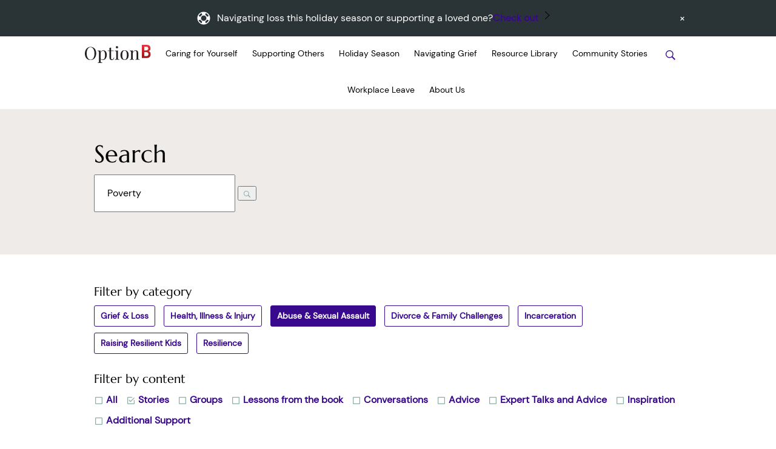

--- FILE ---
content_type: text/html; charset=utf-8
request_url: https://optionb.org/search?q=Poverty&type=story&category=abuse-and-sexual-assault
body_size: 7177
content:
<!DOCTYPE html>
<!--Made with <3 by First&Third-->
<html lang="en">
  <head>
    <meta charset="utf-8" />
    <meta http-equiv="x-ua-compatible" content="ie=edge" />
    <meta name="viewport" content="width=device-width, initial-scale=1" />
    <meta name="description" content="Option B: Facing Adversity, Building Resilience and Finding Joy" />

    

    
    <meta property="twitter:account_id" content="756222809618079744">
    <meta property="twi:text" content="" />
    <meta property="twi:hashtag" content="optionb" />
    <meta name="twitter:card" content="summary_large_image" />
    <meta name="twitter:site" content="@OptionB" />
    <meta name="twitter:creator" content="@OptionB" />
    <meta name="twitter:title" content="Option B" />
    <meta name="twitter:description" content="Option B helps people build resilience and find meaning in the face of adversity" />
    <meta name="twitter:image:src" content="https://cdn-media.leanin.org/media/2017-04-04/1491347982924/optionb-share-image.png" />

    
    <meta property="fb:app_id" content="1216158575098571">
    <meta property="og:site_name" content="OptionB.Org" />
    <meta property="og:type" content="website" />
    <meta property="og:locale" content="en_US" />
    <meta property="og:url" content="https://optionb.org/search" />
    <meta property="og:image" content="https://cdn-media.leanin.org/media/2017-04-04/1491347982924/optionb-share-image.png" />
    <meta property="og:title" content="Option B" />
    <meta property="og:description" content="Option B helps people build resilience and find meaning in the face of adversity" />

    <title>Search Poverty</title>
    
    <link rel="dns-prefetch" href="https://cdn-media.leanin.org">
    <link rel="dns-prefetch" href="https://d2hacqby22ao20.cloudfront.net">
    <link rel="dns-prefetch" href="https://browser.sentry-cdn.com">
    <link rel="dns-prefetch" href="https://connect.facebook.net">
    <link rel="dns-prefetch" href="https://facebook.com">
    <link rel="dns-prefetch" href="https://www.googleadservices.com">
    <link rel="dns-prefetch" href="https://googleads.g.doubleclick.net">
    <link rel="dns-prefetch" href="https://www.google-analytics.com">

    <link rel="icon" type="image/png" href="https://optionb.org/ui/images/favicon-16.png" sizes="16x16">
    <link rel="icon" type="image/png" href="https://optionb.org/ui/images/favicon-32.png" sizes="32x32">
    <link rel="icon" type="image/png" href="https://optionb.org/ui/images/favicon-48.png" sizes="48x48">
    <link rel="icon" type="image/png" href="https://optionb.org/ui/images/favicon-64.png" sizes="64x64">
    <link rel="icon" type="image/png" href="https://optionb.org/ui/images/favicon-128.png" sizes="128x128">
    <link rel="icon" type="image/png" href="https://optionb.org/ui/images/favicon-256.png" sizes="256x256">
    <link rel="apple-touch-icon" href="https://optionb.org/ui/images/apple-touch-icon.png"/>
    <link rel="stylesheet" href="https://optionb.org/ui/_dist/common.css.a698c94cfdc1b863ebd6.css">
    
<meta name="robots" content="noindex">
<link rel="stylesheet" href="https://optionb.org/ui/_dist/search.css.1c622c050c675f6bed41.css" />


    

    <script>
      window.dataLayer = window.dataLayer || [];
      window.dataLayer = [{
        userType: 'anonymous',
        userId: '',
        contentGroup: 'search',
        
        
        
        
      }];
      window.onGAReady = function() {
        if (window._GATrack_) {
          window._GATrack_.trackerName = window.gaTrackerName_;
          
        }
      };
      window.fbAppId = '491986270844332';
      window.fbClientToken = '217d37166c1239237cdab915f858d6a9';
    </script>

    
      <!-- Google Tag Manager -->
      <script>(function(w,d,s,l,i){w[l]=w[l]||[];w[l].push({'gtm.start':
            new Date().getTime(),event:'gtm.js'});var f=d.getElementsByTagName(s)[0],
          j=d.createElement(s),dl=l!='dataLayer'?'&l='+l:'';j.async=true;j.src=
          'https://www.googletagmanager.com/gtm.js?id='+i+dl+ '&gtm_auth=vbFphtfarQV4JtLGwIp-JA&gtm_preview=env-1&gtm_cookies_win=x';f.parentNode.insertBefore(j,f);
        })(window,document,'script','dataLayer','GTM-KJPRR5L');</script>
      <!-- End Google Tag Manager -->
    

    <script type="application/ld+json">
      {
        "@context": "https://schema.org",
        "@type": "WebSite",
        "url": "https://optionb.org/",
        "potentialAction": {
          "@type": "SearchAction",
          "target": "https://optionb.org/search?q={search_term_string}",
          "query-input": "required name=search_term_string"
        }
      }
    </script>
  </head>
  <body>
    
    <!-- Google Tag Manager (noscript) -->
    <noscript><iframe src="https://www.googletagmanager.com/ns.html?id=GTM-KJPRR5L&gtm_auth=vbFphtfarQV4JtLGwIp-JA&gtm_preview=env-1&gtm_cookies_win=x"
                      height="0" width="0" style="display:none;visibility:hidden"></iframe></noscript>
    <!-- End Google Tag Manager (noscript) -->
    
    <!--[if lt IE 9]>
<div class="old-browser show padding-yaxis-lg bg-alternate text-center">
<![endif]-->
<!--[if (gte IE 9)|!(IE)]><!-->
<div class="old-browser padding-yaxis-lg bg-alternate text-center">
  <!--<![endif]-->
  <div class="container">
    <p class="heading-2">You are using an outdated browser.<br/> For a better experience, please <a href=\"http://outdatedbrowser.com/\" title="Upgrade your browser" rel="nofollow">upgrade your browser here</a>.</p>
  </div>
</div>


    

    
    
    
      
      
    
      
      
    
      
      
    
      
      
    
      
      
    
      
      
    
      
      
    
      
      
    
      
      
    
      
      
    
      
      
    
      
      
    
      
      
    
      
      
    
      
      
    
      
      
    
      
      
    

    <div class="offcanvas-wrapper" id="top">
      
        <div class="Navigation Navigation-mobile offcanvas right show-md" data-offcanvas="navright" data-offcanvas-match="(max-width: 1023px)">
          <button class="close-button" data-offcanvas-trigger="navright">
  <span aria-hidden="true">×</span>
  <span class="sr-only">Close menu</span>
</button>

<nav>
  <ul class="list-inline margin-none text-center">
    
      <li>
        
          
        
        <a class="url" href="/">
          
          Home
        </a>
        
      </li>
    
      <li>
        
          
        
        <a class="url" href="/supporting-self">
          
          Caring for Yourself
        </a>
        
      </li>
    
      <li>
        
          
        
        <a class="url" href="/supporting-others">
          
          Supporting Others
        </a>
        
      </li>
    
      <li>
        
          
        
        <a class="url" href="/ob-holidays">
          
          Holiday Season
        </a>
        
      </li>
    
      <li>
        
          
        
        <a class="url" href="/grief">
          
          Navigating Grief
        </a>
        
      </li>
    
      <li>
        
          
        
        <a class="url" href="/build-resilience">
          
          Resource Library
        </a>
        
      </li>
    
      <li>
        
          
        
        <a class="url" href="/stories">
          
          Community Stories
        </a>
        
      </li>
    
      <li>
        
          
        
        <a class="url" href="/bereavement-at-work">
          
          Workplace Leave
        </a>
        
      </li>
    
      <li>
        
          
        
        <a class="url" href="/about">
          
          About the org
        </a>
        
      </li>
    
      <li>
        
          
        
        <a class="url" href="/book">
          
          About the book
        </a>
        
      </li>
    
      <li>
        
          
        
        <a class="url" href="/advisory-board">
          
          Advisory board
        </a>
        
      </li>
    
      <li>
        
          
        
        <a class="url" href="/contact">
          
          Contact us
        </a>
        
      </li>
    
      <li>
        
          
        
        <a class="url" href="https://jobs.lever.co/sgff.org" rel="nofollow noreferrer" target="_blank">
          
          Careers
        </a>
        
      </li>
    
  </ul>
</nav>

<nav class="Nav-secondary">
  <ul class="list-inline margin-none">
    
      <li>Welcome</li>
    
  </ul>
</nav>


<p>Follow us</p>
<ul class="list-inline margin-none Social-Nav">
  
  <li>
    <a href="https://www.facebook.com/optionbcommunity" class="circle icon" target="_blank" rel="noreferrer" title="Like us on Facebook">
      <svg class="svg-icon" role="presentation" aria-hidden="true" width="32" height="32" viewBox="0 0 32 32"><use xlink:href="#facebook"></use></svg>
    </a>
  </li>
  
  <li>
    <a href="https://twitter.com/optionb" class="circle icon" target="_blank" rel="noreferrer" title="Follow us on Twitter">
      <svg class="svg-icon" role="presentation" aria-hidden="true" width="32" height="32" viewBox="0 0 32 32"><use xlink:href="#twitter"></use></svg>
    </a>
  </li>
  
  <li>
    <a href="https://www.instagram.com/optionb" class="circle icon" target="_blank" rel="noreferrer" title="Follow us on Instagram">
      <svg class="svg-icon" role="presentation" aria-hidden="true" width="32" height="32" viewBox="0 0 32 32"><use xlink:href="#instagram"></use></svg>
    </a>
  </li>
  
</ul>


        </div>
      

      <div class="offcanvas-content" data-offcanvas-content>
        
          
  <div class="announcement-bar" data-module="AnnouncementBar" data-module-cookie="GAD" aria-hidden="true" role="alert">
    <div class="container">
      <div class="announcement-wrapper display-flex flex-space-between-center padding-yaxis-xs">
        <div class="announcement-copy display-flex flex-center-top flex-grow">
          <a href="/holidays"
            class="color-light font-light text-center display-flex flex-left-center"
            data-name="url"
            data-ga-track="announcement-bar"
            data-ga-track-label="Go to announcement"
            data-ga-track-action="GAD">
            <svg class="svg-icon margin-right-xs" role="presentation" aria-hidden="true" width="24" height="24" viewBox="0 0 24 24"><use xlink:href="#lifesaver"></use></svg>
            <span class="hide-sm">Navigating loss this holiday season or supporting a loved one? <a href='/holidays'>Check out </a></span>
            <span class="hide show-sm-inline">Navigating loss this holiday season or supporting a loved one?  <a href='/holidays'>Check out</a></span>
            <svg class="svg-icon margin-left-xs" role="presentation" aria-hidden="true" width="9" height="14" viewBox="0 0 9 14"><use xlink:href="#arrow-right"></use></svg>
          </a>
        </div>
        <button class="announcement-dismiss color-light padding-xs font-large flex-no-shrink margin-left-sm"
          aria-label="Dismiss announcement"
          data-action="dismiss"
          data-ga-track="announcement-bar"
          data-ga-track-label="Dismiss announcement"
          data-ga-track-action="GAD"><span aria-hidden="true">×</span></button>
      </div>
    </div>
  </div>


        
        
          



<header id="header" class="Header scrollup-header" data-module="ScrollupHeader" data-offcanvas-fixed>
  <div class="container">
    <div class="Header-logo-wrapper flex-no-shrink">
      <a class="Header-logo display-block" href="/" rel="home">
        
          <img height="30" src="https://cdn-media.leanin.org/media/2017-03-29/1490763552682/OptionB_logo_rendered.svg" alt="Option B">
        
      </a>
    </div>

    <div class="Navigation hide-md flex-grow">
      <nav>
  <ul class="list-inline margin-yaxis-none text-center">
    
      <li class="no-dropdown caring-for-yourself">
        
          
          <a class="font-small url" href="/supporting-self">
            
            Caring for Yourself

            
          </a>
        
        
        
        
      </li>
    
      <li class="no-dropdown supporting-others">
        
          
          <a class="font-small url" href="/supporting-others">
            
            Supporting Others

            
          </a>
        
        
        
        
      </li>
    
      <li class="no-dropdown holiday-season">
        
          
          <a class="font-small url" href="/holidays">
            
            Holiday Season

            
          </a>
        
        
        
        
      </li>
    
      <li class="no-dropdown navigating-grief">
        
          
          <a class="font-small url" href="/grief">
            
            Navigating Grief

            
          </a>
        
        
        
        
      </li>
    
      <li class="no-dropdown resource-library">
        
          
          <a class="font-small url" href="/build-resilience">
            
            Resource Library

            
          </a>
        
        
        
        
      </li>
    
      <li class="no-dropdown community-stories">
        
          
          <a class="font-small url" href="/stories">
            
            Community Stories

            
          </a>
        
        
        
        
      </li>
    
      <li class="no-dropdown workplace-leave">
        
          
          <a class="font-small url" href="/bereavement-at-work">
            
            Workplace Leave

            
          </a>
        
        
        
        
      </li>
    
      <li class="no-dropdown about-us">
        
          
          <a class="font-small url" href="/about">
            
            About Us

            
          </a>
        
        
        
        
      </li>
    
  </ul>
  <ul class="list-inline hide show-sm show-md margin-top-xl text-center">
    <li>
      <a href="https://www.facebook.com/leanincommunity" class="circle bg-default icon icon-facebook" target="_blank" rel="noreferrer">
        <svg class="svg-icon color-white" role="presentation" aria-hidden="true" width="50" height="50" viewBox="0 0 50 50"><use xlink:href="#facebook"></use></svg>
      </a>
    </li>
    <li>
      <a href="https://twitter.com/leaninorg" class="circle bg-default icon icon-twitter" target="_blank" rel="noreferrer">
        <svg class="svg-icon color-white" role="presentation" aria-hidden="true" width="50" height="50" viewBox="0 0 50 50"><use xlink:href="#twitter"></use></svg>
      </a>
    </li>
    <li>
      <a href="http://www.linkedin.com/groups/Lean-In-4828878?homeNewMember=&amp;gid=4828878&amp;trk=eml-grp-sub&amp;ut=02nLf6VVsIMRA1" class="bg-default circle icon icon-linkedin" target="_blank" rel="noreferrer">
        <svg class="svg-icon color-white" role="presentation" aria-hidden="true" width="50" height="50" viewBox="0 0 50 50"><use xlink:href="#linkedin"></use></svg>
      </a>
    </li>
    <li>
      <a href="https://www.instagram.com/leaninorg/" class="circle bg-default icon icon-instagram" target="_blank" rel="noreferrer">
        <svg class="svg-icon color-white" role="presentation" aria-hidden="true" width="50" height="50" viewBox="0 0 50 50"><use xlink:href="#instagram"></use></svg>
      </a>
    </li>
  </ul>
</nav>

    </div>

    <div class="text-right flex-no-shrink">
      <div data-module="SearchUser">
  <form class="SearchForm form" action="/search">
    <input name="q" type="search" data-name="input" aria-label="Search across Option B" placeholder="Search by keyword" />
  </form>
  <div class="SearchUser">
    <button class="icon button-search" data-action="toggle" aria-label="Search stories" data-name="showButton" type="button">
      <svg class="svg-icon" role="presentation" aria-hidden="true" width="16" height="16" viewBox="0 0 16 16"><use xlink:href="#search"></use></svg>
    </button>
    <button class="icon button-close" data-action="toggle" aria-label="Close search" type="button">
      <svg class="svg-icon" role="presentation" aria-hidden="true" width="16" height="16" viewBox="0 0 16 16"><use xlink:href="#close"></use></svg>
    </button>
    <div class="display-inline-block margin-xaxis-xs hide-md">
      <div class="fb-like"
        data-href="https://www.facebook.com/OptionBCommunity"
        data-layout="button"
        data-action="like"
        data-show-faces="false"
        data-size="large">
      </div>
    </div>
  
    <span class="pipe">|</span>
    
      

    
  
    <button class="nav-toggler" type="button" data-offcanvas-trigger="navright" aria-label="Open Navigation">
      <svg class="svg-icon" role="presentation" aria-hidden="true" width="20" height="20" viewBox="0 0 20 20"><use xlink:href="#navicon"></use></svg>
    </button>
  </div>
</div>

    </div>
  </div>
</header>

        

        

<div class="bg-alternate padding-yaxis-lg margin-bottom-lg">
  <div class="container">
    <div class="flex-row margin-bottom-xs">
      <div class="flex-12">
        <h2 class="heading-1">Search</h2>
      </div>
    </div>

    <div class="flex-row margin-bottom-sm">
      <div class="flex-6 flex-sm-12">
        <form action="/search" method="get" class="SearchInput">
          <input type="search" name="q" value="Poverty" enterkeyhint="search" aria-label="Search across Option B" class="padding-sm">
          <button type="submit" class="SearchInput-button" aria-label="Search"><i class="icon-search-search" aria-hidden="true"></i></button>
        </form>
      </div>
    </div>
  </div>
</div>
<div class="container margin-bottom-xl">

  <div class="flex-row flex-wrap SearchCategories margin-bottom-sm">
    <div class="flex-12 margin-bottom-xs">
      <h4 class="heading-4">Filter by category</h4>
    </div>
    <div class="flex-12">
      
  
    <a href="/search?q=Poverty&amp;type=story&category=grief-and-loss" class="border-all display-inline-block margin-bottom-xs margin-right-xs font-small CategoryFilter-item ">Grief &amp; Loss</a>
  
    <a href="/search?q=Poverty&amp;type=story&category=health-illness-and-injury" class="border-all display-inline-block margin-bottom-xs margin-right-xs font-small CategoryFilter-item ">Health, Illness &amp; Injury</a>
  
    <a href="/search?q=Poverty&amp;type=story" class="border-all display-inline-block margin-bottom-xs margin-right-xs font-small CategoryFilter-item current">Abuse &amp; Sexual Assault</a>
  
    <a href="/search?q=Poverty&amp;type=story&category=divorce-and-family-challenges" class="border-all display-inline-block margin-bottom-xs margin-right-xs font-small CategoryFilter-item ">Divorce &amp; Family Challenges</a>
  
    <a href="/search?q=Poverty&amp;type=story&category=incarceration" class="border-all display-inline-block margin-bottom-xs margin-right-xs font-small CategoryFilter-item ">Incarceration</a>
  
    <a href="/search?q=Poverty&amp;type=story&category=raising-resilient-kids" class="border-all display-inline-block margin-bottom-xs margin-right-xs font-small CategoryFilter-item ">Raising Resilient Kids</a>
  
    <a href="/search?q=Poverty&amp;type=story&category=resilience" class="border-all display-inline-block margin-bottom-xs margin-right-xs font-small CategoryFilter-item ">Resilience</a>
  

    </div>
  </div>

  <div class="flex-row flex-wrap SearchFilters margin-bottom-lg">
    <div class="flex-12 margin-bottom-xs">
      <h4 class="heading-4">Filter by content</h4>
    </div>
    <div class="flex-12">
      
  <div data-module="ContentFilter" data-module-current-filter="story">
    <a href="/search?q=Poverty&amp;category=abuse-and-sexual-assault" class="ContentFilter-item  display-inline-block margin-bottom-xs margin-right-xs">
      
      <i class="icon-unchecked-search"></i>
      
      All</a>
    
      <a href="/search?q=Poverty&amp;category=abuse-and-sexual-assault" class="ContentFilter-item current display-inline-block margin-bottom-xs margin-right-xs" data-action="filter" data-action-slug="story">
        
        <i class="icon-checked-search"></i>
        
        Stories
      </a>
    
      <a href="/search?q=Poverty&amp;category=abuse-and-sexual-assault" class="ContentFilter-item  display-inline-block margin-bottom-xs margin-right-xs" data-action="filter" data-action-slug="group">
        
        <i class="icon-unchecked-search"></i>
        
        Groups
      </a>
    
      <a href="/search?q=Poverty&amp;category=abuse-and-sexual-assault" class="ContentFilter-item  display-inline-block margin-bottom-xs margin-right-xs" data-action="filter" data-action-slug="lesson">
        
        <i class="icon-unchecked-search"></i>
        
        Lessons from the book
      </a>
    
      <a href="/search?q=Poverty&amp;category=abuse-and-sexual-assault" class="ContentFilter-item  display-inline-block margin-bottom-xs margin-right-xs" data-action="filter" data-action-slug="conversations">
        
        <i class="icon-unchecked-search"></i>
        
        Conversations
      </a>
    
      <a href="/search?q=Poverty&amp;category=abuse-and-sexual-assault" class="ContentFilter-item  display-inline-block margin-bottom-xs margin-right-xs" data-action="filter" data-action-slug="advice">
        
        <i class="icon-unchecked-search"></i>
        
        Advice
      </a>
    
      <a href="/search?q=Poverty&amp;category=abuse-and-sexual-assault" class="ContentFilter-item  display-inline-block margin-bottom-xs margin-right-xs" data-action="filter" data-action-slug="resource">
        
        <i class="icon-unchecked-search"></i>
        
        Expert Talks and Advice
      </a>
    
      <a href="/search?q=Poverty&amp;category=abuse-and-sexual-assault" class="ContentFilter-item  display-inline-block margin-bottom-xs margin-right-xs" data-action="filter" data-action-slug="inspiration">
        
        <i class="icon-unchecked-search"></i>
        
        Inspiration
      </a>
    
      <a href="/search?q=Poverty&amp;category=abuse-and-sexual-assault" class="ContentFilter-item  display-inline-block margin-bottom-xs margin-right-xs" data-action="filter" data-action-slug="support-organization">
        
        <i class="icon-unchecked-search"></i>
        
        Additional Support
      </a>
    
  </div>

    </div>
  </div>

  <div class="flex-row margin-bottom-lg">
    <div class="flex-12">
      <h3 class="heading-2 heading-primary"><span class="text">0 Results for &ldquo;Poverty&rdquo;</span><span class="hr"></span></h3>
    </div>
  </div>

  
    <div class="flex-row">
      <div class="flex-12 text-center">
        <div class="text-center padding-bottom-lg">
          <svg class="svg-icon" role="presentation" aria-hidden="true" width="64" height="64" viewBox="0 0 64 64"><use xlink:href="#search"></use></svg>
        </div>
        <p class="heading-4 margin-bottom-sm">We didn’t find anything matching your search criteria...</p>
        <p>...but you can help us grow OptionB.Org. <a href="mailto:info@optionb.org">Let us know</a> what's missing or consider <a href="stories">adding your own story</a>.</p>
      </div>
    </div>
  
</div>



        <footer class="Footer padding-yaxis-lg">
  

  <div class="container">
    <div class="flex-row flex-wrap">
      <div class="flex-5 flex-sm-12">
        <a class="Footer-logo" href="/" rel="home">
          <img width="153px" height="auto" src="" data-scroll data-scroll-image="https://media.sgff.io/sgff_r1eHetbDYb/2021-11-08/1636387052763/OptionB_logo_rendered@2x.png" alt="Option B" />
        </a>
        <ul class="social-list list-inline margin-yaxis-sm">
          <li>
            <a class="icon" href="https://www.facebook.com/OptionBCommunity" target="_blank" rel="noreferrer" aria-label="OptionB on Facebook">
              <svg class="svg-icon" role="presentation" aria-hidden="true" width="20" height="20" viewBox="0 0 20 20"><use xlink:href="#facebook"></use></svg>
            </a>
          </li>
          <li>
            <a class="icon" href="https://instagram.com/optionb" target="_blank" rel="noreferrer" aria-label="OptionB on Instagram">
              <svg class="svg-icon" role="presentation" aria-hidden="true" width="20" height="20" viewBox="0 0 20 20"><use xlink:href="#instagram"></use></svg>
            </a>
          </li>
        </ul>
      </div>
      <div class="flex-3 first-column flex-sm-12 hide-sm">
        <h2 class="spacing-md heading-4">Get involved</h2>
        <ul class="spacing-md list-unstyled">
          
            <li class="spacing-xs"><a class="font-small font-body" href="/supporting-self" >Caring for yourself</a></li>
          
            <li class="spacing-xs"><a class="font-small font-body" href="/supporting-others" >Supporting others</a></li>
          
            <li class="spacing-xs"><a class="font-small font-body" href="/grief" >Navigating grief</a></li>
          
            <li class="spacing-xs"><a class="font-small font-body" href="/build-resilience" >Resource library</a></li>
          
            <li class="spacing-xs"><a class="font-small font-body" href="/stories" >Community stories</a></li>
          
        </ul>
      </div>
      <div class="flex-4 flex-sm-12 hide-sm">
        <h2 class="spacing-md heading-4">About Option B</h2>
        <ul class="list-unstyled">
          
            <li class="spacing-xs"><a class="font-small font-body" href="/about" >About the org</a></li>
          
            <li class="spacing-xs"><a class="font-small font-body" href="/book" >About the book</a></li>
          
            <li class="spacing-xs"><a class="font-small font-body" href="/advisory-board" >Advisory board</a></li>
          
            <li class="spacing-xs"><a class="font-small font-body" href="/contact" >Contact us</a></li>
          
            <li class="spacing-xs"><a class="font-small font-body" href="https://jobs.lever.co/sgff.org" rel="nofollow noreferrer" target="_blank">Careers</a></li>
          
        </ul>
      </div>
    </div>
    <div class="flex-row flex-wrap copyright">
      <div class="flex-5 flex-md-12">
        <p class="spacing-sm content-container">2026 &copy; OptionB.Org <a class="margin-xaxis-md font-body" href="/terms">Terms of Service</a> <a class="margin-right-md" href="/privacy">Privacy Policy</a> <a href="/sitemap">Sitemap</a></p>
      </div>
      <div class="flex-7 flex-md-12">
        <p>OptionB.org is an initiative of the Sandberg Goldberg Bernthal Family Foundation.</p>
      </div>
    </div>
  </div>
</footer>

      </div>
    </div>

    <script>
      
        var user;
      

      var urls = {
        api: '',
        plyrIcons: 'https://optionb.org/ui/images/plyr.svg',
        metrics: 'https://optionb.org/metrics'
      };

      window.metricsEndpoint = 'https://optionb.org/metrics';
      window.metricsSession = '';
    </script>

    <div id="bounce-modal" class="base-modal bounce-modal" data-bounce>
  <div class="overlay" data-bounce-close data-ga-track="bounce-modal" data-ga-track-action="click" data-ga-track-label="overlay"></div>

  <div class="modal">
    <button class="close" data-bounce-close aria-label="Close" data-ga-track="bounce-modal" data-ga-track-action="click" data-ga-track-label="overlay">
      <span aria-hidden="true">×</span>
    </button>
    
      <div class="flex-row flex-wrap flex-grow margin-none">
        <div class="flex-6 flex-sm-12 content">
          
            <h2 class="heading-2 spacing-md text-center">We're here to help you navigate loss and hardship and support your loved ones.</h2>
          

          
            <div class="community padding-top-md text-center" id="bounce-modal-social">
              
                <h3 class="heading-4"><p> Join our community of  <a target="_blank" href="https://www.facebook.com/optionbcommunity/"> Facebook </a> </p> </br> <p> Follow us on <a target="_blank" href="https://www.instagram.com/optionb/"> Instagram </a> </p></h3>
              
              
            </div>
          

          
        </div>
        
          <div class="flex-6 hide-sm bg-image image" style="background-image: url('https://media.sgff.io/sgff_r1eHetbDYb/2018-09-04/1536091132868/OB_Modal_Image-desktop.jpg')"></div>
        
      </div>
    
  </div>
</div>



    <script>
      window.svgLocation = 'https://optionb.org/ui/_dist/sprite.symbol.svg';
    </script>

    <script src="https://optionb.org/ui/_dist/common.js.8392067d2185a1ec746a.js" crossorigin="anonymous"></script>
    
  <div class="onboarding-modal" data-module="OnboardingModal">
    <div class="overlay" data-action="close"></div>

    <div class="modal" data-name="modal">
      <button class="close" data-action="close" aria-label="Close modal">
        <span aria-hidden="true">×</span>
      </button>

      
  <div class="section onboarding" data-module="Onboarding">
    <form action="/results" data-action-type="submit" data-action="submit" data-name="form">
      <div class="container">
        <div class="flex-row flex-wrap onboarding-wrapper">
          <div class="flex-12 text-center onboarding-experience onboarding-select">
            <h2 class="heading-2 margin-bottom-sm">Start by telling us what you’re here for</h2>

            <div class="onboarding-progress" role="progressbar" aria-valuenow="1" aria-valuemin="1" aria-valuemax="2" data-name="progress">
              <div class="step-indicator">1</div>
              <div class="step-indicator">2</div>
            </div>

            <div class="onboarding-steps">
              <div class="onboarding-step">
                <div class="onboarding-step-wrapper">
                  
                  <ul class="list-inline flex-row flex-wrap flex-center margin-none">
                    <li class="flex-3 flex-sm-12">
                      <input type="radio" name="supporting" id="modal-supporting-1" value="0" />
                      <label for="modal-supporting-1"
                             class="font-bold"
                             data-ga-track="onboarding"
                             data-ga-track-action="I&#39;m facing a challenge"
                             data-ga-track-label="step1">I&#39;m facing a challenge</label>
                    </li>
                    <li class="flex-3 flex-sm-12">
                      <input type="radio" name="supporting" id="modal-supporting-2" value="1" />
                      <label for="modal-supporting-2"
                             class="font-bold"
                             data-ga-track="onboarding"
                             data-ga-track-action="I want to support someone else"
                             data-ga-track-label="step1">I want to support someone else</label>
                    </li>
                    <li class="flex-3 flex-sm-12">
                      <label class="font-bold">
                        <a href="/results?supporting=0&category=resilience"
                           data-ga-track="onboarding"
                           data-ga-track-action="I want to build everyday resilience"
                           data-ga-track-label="step1">I want to build everyday resilience</a></label>
                    </li>
                  </ul>
                </div>
              </div>

              <div class="onboarding-step">
                <div class="onboarding-step-wrapper">
                  <h3 class="heading-4 margin-bottom-sm heading-you">Which of these is most relevant to the challenges you&#39;re facing?</h3>
                  <h3 class="heading-4 margin-bottom-sm heading-they">Which of these is most relevant to the challenges they&#39;re facing?</h3>
                  <ul class="list-inline flex-row flex-wrap flex-center margin-none margin-bottom-sm">
                    
                      <li class="flex-4 flex-sm-6">
                        <input type="radio" name="category" id="modal-category-1" value="grief-and-loss" />
                        <label for="modal-category-1" class="category-label font-bold">Grief &amp; Loss</label>
                      </li>
                    
                      <li class="flex-4 flex-sm-6">
                        <input type="radio" name="category" id="modal-category-2" value="health-illness-and-injury" />
                        <label for="modal-category-2" class="category-label font-bold">Health, Illness &amp; Injury</label>
                      </li>
                    
                      <li class="flex-4 flex-sm-6">
                        <input type="radio" name="category" id="modal-category-3" value="abuse-and-sexual-assault" />
                        <label for="modal-category-3" class="category-label font-bold">Abuse &amp; Sexual Assault</label>
                      </li>
                    
                      <li class="flex-4 flex-sm-6">
                        <input type="radio" name="category" id="modal-category-4" value="divorce-and-family-challenges" />
                        <label for="modal-category-4" class="category-label font-bold">Divorce &amp; Family Challenges</label>
                      </li>
                    
                      <li class="flex-4 flex-sm-6">
                        <input type="radio" name="category" id="modal-category-5" value="incarceration" />
                        <label for="modal-category-5" class="category-label font-bold">Incarceration</label>
                      </li>
                    
                      <li class="flex-4 flex-sm-6">
                        <input type="radio" name="category" id="modal-category-6" value="raising-resilient-kids" />
                        <label for="modal-category-6" class="category-label font-bold">Raising Resilient Kids</label>
                      </li>
                    
                      <li class="flex-4 flex-sm-6">
                        <input type="radio" name="category" id="modal-category-7" value="resilience" />
                        <label for="modal-category-7" class="category-label font-bold">Resilience</label>
                      </li>
                    
                  </ul>
                  <div class="display-block">
                    <button class="start-over font-bold" data-action="reset"><i class="icon-back-a2"></i> Start over</button>
                  </div>
                </div>
              </div>
            </div>
          </div>
          
        </div>
      </div>
    </form>
  </div>

    </div>
  </div>

    
<script>
  window.searchQuery = 'Poverty';
  window.searchCategory = 'abuse-and-sexual-assault';
</script>
<script src="https://optionb.org/ui/_dist/search.js.12f1c9303fee71eb0bad.js" crossorigin="anonymous"></script>

    <script type="text/javascript">
        (function(e,t,o,n,p,r,i){e.visitorGlobalObjectAlias=n;e[e.visitorGlobalObjectAlias]=e[e.visitorGlobalObjectAlias]||function(){(e[e.visitorGlobalObjectAlias].q=e[e.visitorGlobalObjectAlias].q||[]).push(arguments)};e[e.visitorGlobalObjectAlias].l=(new Date).getTime();r=t.createElement("script");r.src=o;r.async=true;i=t.getElementsByTagName("script")[0];i.parentNode.insertBefore(r,i)})(window,document,"https://diffuser-cdn.app-us1.com/diffuser/diffuser.js","vgo");
        vgo('setAccount', '650002305');
        vgo('setTrackByDefault', true);
        if (localStorage.getItem("visitorEmail")) {
          var trackcmp_email = localStorage.getItem("visitorEmail");
          vgo('setEmail', trackcmp_email);
        }
        vgo('process');
    </script>
  </body>
</html>



--- FILE ---
content_type: text/css; charset=utf-8
request_url: https://optionb.org/ui/_dist/common.css.a698c94cfdc1b863ebd6.css
body_size: 32948
content:
/*! normalize.css v8.0.1 | MIT License | github.com/necolas/normalize.css */html{line-height:1.15;-webkit-text-size-adjust:100%}body{margin:0}main{display:block}h1{font-size:2em;margin:.67em 0}hr{box-sizing:content-box;height:0;overflow:visible}pre{font-family:monospace,monospace;font-size:1em}a{background-color:transparent}abbr[title]{border-bottom:none;text-decoration:underline;-webkit-text-decoration:underline dotted;text-decoration:underline dotted}b,strong{font-weight:bolder}code,kbd,samp{font-family:monospace,monospace;font-size:1em}small{font-size:80%}sub,sup{font-size:75%;line-height:0;position:relative;vertical-align:baseline}sub{bottom:-.25em}sup{top:-.5em}img{border-style:none}button,input,optgroup,select,textarea{font-family:inherit;font-size:100%;line-height:1.15;margin:0}button,input{overflow:visible}button,select{text-transform:none}[type=button],[type=reset],[type=submit],button{-webkit-appearance:button}[type=button]::-moz-focus-inner,[type=reset]::-moz-focus-inner,[type=submit]::-moz-focus-inner,button::-moz-focus-inner{border-style:none;padding:0}[type=button]:-moz-focusring,[type=reset]:-moz-focusring,[type=submit]:-moz-focusring,button:-moz-focusring{outline:1px dotted ButtonText}fieldset{padding:.35em .75em .625em}legend{box-sizing:border-box;color:inherit;display:table;max-width:100%;padding:0;white-space:normal}progress{vertical-align:baseline}textarea{overflow:auto}[type=checkbox],[type=radio]{box-sizing:border-box;padding:0}[type=number]::-webkit-inner-spin-button,[type=number]::-webkit-outer-spin-button{height:auto}[type=search]{-webkit-appearance:textfield;outline-offset:-2px}[type=search]::-webkit-search-decoration{-webkit-appearance:none}::-webkit-file-upload-button{-webkit-appearance:button;font:inherit}details{display:block}summary{display:list-item}[hidden],template{display:none}h1,h2,h3,h4,h5,h6,p{margin:0}html{box-sizing:border-box}*,:after,:before{box-sizing:inherit}.container{box-sizing:border-box;margin-left:auto;margin-right:auto;padding-left:15px;padding-right:15px;width:1200px}.row{margin-left:-15px;margin-right:-15px}.row:after{clear:both;content:"";display:table}.col-pull-0{right:auto}.col-push-0{left:auto}.col-offset-0{margin-left:auto}.col-1{float:left;min-height:1px;padding-left:15px;padding-right:15px;position:relative;width:8.333333333333334%}.col-pull-1{right:8.333333333333334%}.col-push-1{left:8.333333333333334%}.col-offset-1{margin-left:8.333333333333334%}.col-suffix-1{margin-right:8.333333333333334%}.col-2{float:left;min-height:1px;padding-left:15px;padding-right:15px;position:relative;width:16.666666666666668%}.col-pull-2{right:16.666666666666668%}.col-push-2{left:16.666666666666668%}.col-offset-2{margin-left:16.666666666666668%}.col-suffix-2{margin-right:16.666666666666668%}.col-3{float:left;min-height:1px;padding-left:15px;padding-right:15px;position:relative;width:25%}.col-pull-3{right:25%}.col-push-3{left:25%}.col-offset-3{margin-left:25%}.col-suffix-3{margin-right:25%}.col-4{float:left;min-height:1px;padding-left:15px;padding-right:15px;position:relative;width:33.333333333333336%}.col-pull-4{right:33.333333333333336%}.col-push-4{left:33.333333333333336%}.col-offset-4{margin-left:33.333333333333336%}.col-suffix-4{margin-right:33.333333333333336%}.col-5{float:left;min-height:1px;padding-left:15px;padding-right:15px;position:relative;width:41.66666666666667%}.col-pull-5{right:41.66666666666667%}.col-push-5{left:41.66666666666667%}.col-offset-5{margin-left:41.66666666666667%}.col-suffix-5{margin-right:41.66666666666667%}.col-6{float:left;min-height:1px;padding-left:15px;padding-right:15px;position:relative;width:50%}.col-pull-6{right:50%}.col-push-6{left:50%}.col-offset-6{margin-left:50%}.col-suffix-6{margin-right:50%}.col-7{float:left;min-height:1px;padding-left:15px;padding-right:15px;position:relative;width:58.333333333333336%}.col-pull-7{right:58.333333333333336%}.col-push-7{left:58.333333333333336%}.col-offset-7{margin-left:58.333333333333336%}.col-suffix-7{margin-right:58.333333333333336%}.col-8{float:left;min-height:1px;padding-left:15px;padding-right:15px;position:relative;width:66.66666666666667%}.col-pull-8{right:66.66666666666667%}.col-push-8{left:66.66666666666667%}.col-offset-8{margin-left:66.66666666666667%}.col-suffix-8{margin-right:66.66666666666667%}.col-9{float:left;min-height:1px;padding-left:15px;padding-right:15px;position:relative;width:75%}.col-pull-9{right:75%}.col-push-9{left:75%}.col-offset-9{margin-left:75%}.col-suffix-9{margin-right:75%}.col-10{float:left;min-height:1px;padding-left:15px;padding-right:15px;position:relative;width:83.33333333333334%}.col-pull-10{right:83.33333333333334%}.col-push-10{left:83.33333333333334%}.col-offset-10{margin-left:83.33333333333334%}.col-suffix-10{margin-right:83.33333333333334%}.col-11{float:left;min-height:1px;padding-left:15px;padding-right:15px;position:relative;width:91.66666666666667%}.col-pull-11{right:91.66666666666667%}.col-push-11{left:91.66666666666667%}.col-offset-11{margin-left:91.66666666666667%}.col-suffix-11{margin-right:91.66666666666667%}.col-12{float:left;min-height:1px;padding-left:15px;padding-right:15px;position:relative;width:100%}.col-pull-12{right:100%}.col-push-12{left:100%}.col-offset-12{margin-left:100%}.col-suffix-12{margin-right:100%}.col-plain{padding-left:0;padding-right:0}.flex{flex:1}.flex-row-columns{flex-direction:column}.flex-row-reverse{flex-direction:row-reverse}.flex-row-columns-reverse{flex-direction:column-reverse}.flex-row,.flex-row-columns,.flex-row-columns-reverse,.flex-row-reverse{display:flex;margin-left:-15px;margin-right:-15px}.flex-wrap{flex-wrap:wrap}.flex-left,.flex-left-baseline,.flex-left-bottom,.flex-left-center,.flex-left-stretch,.flex-left-top{justify-content:flex-start}.flex-right,.flex-right-baseline,.flex-right-bottom,.flex-right-center,.flex-right-stretch,.flex-right-top{justify-content:flex-end}.flex-center,.flex-center-baseline,.flex-center-bottom,.flex-center-center,.flex-center-stretch,.flex-center-top{justify-content:center}.flex-space-around,.flex-space-around-baseline,.flex-space-around-bottom,.flex-space-around-center,.flex-space-around-stretch,.flex-space-around-top{justify-content:space-around}.flex-space-between,.flex-space-between-baseline,.flex-space-between-bottom,.flex-space-between-center,.flex-space-between-stretch,.flex-space-between-top{justify-content:space-between}.flex-baseline,.flex-baseline-baseline,.flex-baseline-bottom,.flex-baseline-center,.flex-baseline-stretch,.flex-baseline-top{justify-content:baseline}.flex-baseline-top,.flex-center-top,.flex-left-top,.flex-right-top,.flex-space-around-top,.flex-space-between-top{align-content:flex-start;align-items:flex-start}.flex-baseline-center,.flex-center-center,.flex-left-center,.flex-right-center,.flex-space-around-center,.flex-space-between-center{align-content:center;align-items:center}.flex-baseline-bottom,.flex-center-bottom,.flex-left-bottom,.flex-right-bottom,.flex-space-around-bottom,.flex-space-between-bottom{align-content:flex-end;align-items:flex-end}.flex-baseline-stretch,.flex-center-stretch,.flex-left-stretch,.flex-right-stretch,.flex-space-around-stretch,.flex-space-between-stretch{align-content:stretch;align-items:stretch}.flex-baseline-baseline,.flex-center-baseline,.flex-left-baseline,.flex-right-baseline,.flex-space-around-baseline,.flex-space-between-baseline{align-content:baseline;align-items:baseline}.flex-order-first{order:-1}.flex-order-last{order:1}.flex-shrink{flex-shrink:1}.flex-no-shrink{flex-shrink:0}.flex-grow{flex-grow:1}.flex-no-grow{flex-grow:0}.flex-1{flex-basis:auto;padding-left:15px;padding-right:15px;width:8.333333333333334%}.flex-offset-1{margin-left:8.333333333333334%}.flex-suffix-1{margin-right:8.333333333333334%}.flex-2{flex-basis:auto;padding-left:15px;padding-right:15px;width:16.666666666666668%}.flex-offset-2{margin-left:16.666666666666668%}.flex-suffix-2{margin-right:16.666666666666668%}.flex-3{flex-basis:auto;padding-left:15px;padding-right:15px;width:25%}.flex-offset-3{margin-left:25%}.flex-suffix-3{margin-right:25%}.flex-4{flex-basis:auto;padding-left:15px;padding-right:15px;width:33.333333333333336%}.flex-offset-4{margin-left:33.333333333333336%}.flex-suffix-4{margin-right:33.333333333333336%}.flex-5{flex-basis:auto;padding-left:15px;padding-right:15px;width:41.66666666666667%}.flex-offset-5{margin-left:41.66666666666667%}.flex-suffix-5{margin-right:41.66666666666667%}.flex-6{flex-basis:auto;padding-left:15px;padding-right:15px;width:50%}.flex-offset-6{margin-left:50%}.flex-suffix-6{margin-right:50%}.flex-7{flex-basis:auto;padding-left:15px;padding-right:15px;width:58.333333333333336%}.flex-offset-7{margin-left:58.333333333333336%}.flex-suffix-7{margin-right:58.333333333333336%}.flex-8{flex-basis:auto;padding-left:15px;padding-right:15px;width:66.66666666666667%}.flex-offset-8{margin-left:66.66666666666667%}.flex-suffix-8{margin-right:66.66666666666667%}.flex-9{flex-basis:auto;padding-left:15px;padding-right:15px;width:75%}.flex-offset-9{margin-left:75%}.flex-suffix-9{margin-right:75%}.flex-10{flex-basis:auto;padding-left:15px;padding-right:15px;width:83.33333333333334%}.flex-offset-10{margin-left:83.33333333333334%}.flex-suffix-10{margin-right:83.33333333333334%}.flex-11{flex-basis:auto;padding-left:15px;padding-right:15px;width:91.66666666666667%}.flex-offset-11{margin-left:91.66666666666667%}.flex-suffix-11{margin-right:91.66666666666667%}.flex-12{flex-basis:auto;padding-left:15px;padding-right:15px;width:100%}.flex-offset-12{margin-left:100%}.flex-suffix-12{margin-right:100%}[class*=flex-row-columns]>[class*=flex-]{width:auto}@keyframes fadeIn{0%{opacity:0;visibility:hidden}to{opacity:1;visibility:visible}}.heading-1{font-size:40px}.heading-1,.heading-2{color:#000;font-family:Marcellus,Georgia,serif;font-weight:400;line-height:1.2}.heading-2{font-size:30px}.heading-3{font-size:25px}.heading-3,.heading-4{color:#000;font-family:Marcellus,Georgia,serif;font-weight:400;line-height:1.2}.heading-4{font-size:20px}.heading-5{font-size:16px}.heading-5,.heading-6{color:#000;font-family:Marcellus,Georgia,serif;font-weight:400;line-height:1.2}.heading-6{font-size:14px}.button-link,a{color:#38098d;cursor:pointer;text-decoration:none}.button-link:hover,a:hover{color:#260a59}.button-link{-webkit-appearance:none;-moz-appearance:none;appearance:none;background:transparent;border:none;padding:0}.triangle-up{border-bottom:10px solid;border-left:10px solid transparent;border-right:10px solid transparent}.triangle-right,.triangle-up{content:"";display:inline-block;height:0;vertical-align:middle;width:0}.triangle-right{border-bottom:10px solid transparent;border-left:10px solid;border-top:10px solid transparent}.triangle-down{border-left:10px solid transparent;border-right:10px solid transparent;border-top:10px solid}.triangle-down,.triangle-left{content:"";display:inline-block;height:0;vertical-align:middle;width:0}.triangle-left{border-bottom:10px solid transparent;border-right:10px solid;border-top:10px solid transparent}.button{background-color:#38098d;border:2px solid transparent;border-radius:3px;color:#fff;cursor:pointer;display:inline-block;font-family:DMSans-Regular,sans-serif;font-size:14px;line-height:1;padding:12px 14px;text-align:center;transition:color .25s cubic-bezier(.35,.97,.57,.99),background-color .25s cubic-bezier(.35,.97,.57,.99);vertical-align:middle}.button.active,.button:active,.button:focus,.button:hover{background-color:#260a59;color:#fff}.button:disabled{cursor:not-allowed;opacity:.7}.button:disabled.active,.button:disabled:active,.button:disabled:focus,.button:disabled:hover{background-color:#38098d;color:#fff}.button-secondary{background-color:#fff;border:2px solid transparent;border-radius:3px;color:#38098d;cursor:pointer;display:inline-block;font-family:DMSans-Regular,sans-serif;font-size:14px;line-height:1;padding:12px 14px;text-align:center;transition:color .25s cubic-bezier(.35,.97,.57,.99),background-color .25s cubic-bezier(.35,.97,.57,.99);vertical-align:middle}.button-secondary.active,.button-secondary:active,.button-secondary:focus,.button-secondary:hover{background-color:#d4d5d5;color:#38098d}.button-secondary:disabled{cursor:not-allowed;opacity:.7}.button-secondary:disabled.active,.button-secondary:disabled:active,.button-secondary:disabled:focus,.button-secondary:disabled:hover{background-color:#fff;color:#38098d}.button-outline{border-radius:3px;cursor:pointer;display:inline-block;font-family:DMSans-Regular,sans-serif;font-size:14px;line-height:1;padding:12px 14px;text-align:center;transition:color .25s cubic-bezier(.35,.97,.57,.99),background-color .25s cubic-bezier(.35,.97,.57,.99);vertical-align:middle}.button-outline.active,.button-outline:active,.button-outline:focus,.button-outline:hover{background-color:#38098d;color:#fff}.button-outline:disabled{cursor:not-allowed;opacity:.7}.button-outline:disabled.active,.button-outline:disabled:active,.button-outline:disabled:focus,.button-outline:disabled:hover{background-color:transparent;color:#38098d}.button-lg{border-radius:5px;font-size:18px;padding:16px 20px}.button-sm{border-radius:2px;font-size:14px;padding:8px 12px}.list-unstyled{margin:0}.list-inline,.list-unstyled{list-style:none;padding-left:0}.list-inline{margin-left:-5px}.list-inline>li{display:inline-block;padding-left:5px;padding-right:5px}.form label{color:grey;font-family:Caveat-Bold,Georgia,serif;font-size:16px;line-height:1.5}.form input[type=date],.form input[type=datetime-local],.form input[type=datetime],.form input[type=email],.form input[type=month],.form input[type=number],.form input[type=password],.form input[type=search],.form input[type=tel],.form input[type=text],.form input[type=time],.form input[type=url],.form input[type=week],.form textarea{background-color:#fff;border:0;box-shadow:0 1px 0 0 #333;color:#000;font-family:DMSans-Regular,sans-serif;font-size:18px;line-height:1.5;padding:0;transition:box-shadow .25s cubic-bezier(.35,.97,.57,.99);width:100%}.form input[type=date]:focus,.form input[type=datetime-local]:focus,.form input[type=datetime]:focus,.form input[type=email]:focus,.form input[type=month]:focus,.form input[type=number]:focus,.form input[type=password]:focus,.form input[type=search]:focus,.form input[type=tel]:focus,.form input[type=text]:focus,.form input[type=time]:focus,.form input[type=url]:focus,.form input[type=week]:focus,.form textarea:focus{box-shadow:0 2px 0 0 #38098d;outline:none}.form input[type=date]:disabled,.form input[type=datetime-local]:disabled,.form input[type=datetime]:disabled,.form input[type=email]:disabled,.form input[type=month]:disabled,.form input[type=number]:disabled,.form input[type=password]:disabled,.form input[type=search]:disabled,.form input[type=tel]:disabled,.form input[type=text]:disabled,.form input[type=time]:disabled,.form input[type=url]:disabled,.form input[type=week]:disabled,.form textarea:disabled{border-bottom:1px dashed grey;box-shadow:none;color:grey}.form input[type=date]:-moz-read-only,.form input[type=datetime-local]:-moz-read-only,.form input[type=datetime]:-moz-read-only,.form input[type=email]:-moz-read-only,.form input[type=month]:-moz-read-only,.form input[type=number]:-moz-read-only,.form input[type=password]:-moz-read-only,.form input[type=search]:-moz-read-only,.form input[type=tel]:-moz-read-only,.form input[type=text]:-moz-read-only,.form input[type=time]:-moz-read-only,.form input[type=url]:-moz-read-only,.form input[type=week]:-moz-read-only,.form textarea:-moz-read-only{cursor:text}.form input[type=date]:read-only,.form input[type=datetime-local]:read-only,.form input[type=datetime]:read-only,.form input[type=email]:read-only,.form input[type=month]:read-only,.form input[type=number]:read-only,.form input[type=password]:read-only,.form input[type=search]:read-only,.form input[type=tel]:read-only,.form input[type=text]:read-only,.form input[type=time]:read-only,.form input[type=url]:read-only,.form input[type=week]:read-only,.form textarea:read-only{cursor:text}.form select{width:100%}.form small{display:none}.form .error small{color:red;display:block;font-size:14px}.form .error input[type=date],.form .error input[type=datetime-local],.form .error input[type=datetime],.form .error input[type=email],.form .error input[type=month],.form .error input[type=number],.form .error input[type=password],.form .error input[type=search],.form .error input[type=tel],.form .error input[type=text],.form .error input[type=time],.form .error input[type=url],.form .error input[type=week],.form .error textarea{background-color:#fff;border:0;box-shadow:0 1px 0 0 red;color:#000;font-family:DMSans-Regular,sans-serif;font-size:18px;line-height:1.5;padding:0;transition:box-shadow .25s cubic-bezier(.35,.97,.57,.99);width:100%}.form .error input[type=date]:focus,.form .error input[type=datetime-local]:focus,.form .error input[type=datetime]:focus,.form .error input[type=email]:focus,.form .error input[type=month]:focus,.form .error input[type=number]:focus,.form .error input[type=password]:focus,.form .error input[type=search]:focus,.form .error input[type=tel]:focus,.form .error input[type=text]:focus,.form .error input[type=time]:focus,.form .error input[type=url]:focus,.form .error input[type=week]:focus,.form .error textarea:focus{box-shadow:0 2px 0 0 red;outline:none}.form .error input[type=date]:disabled,.form .error input[type=datetime-local]:disabled,.form .error input[type=datetime]:disabled,.form .error input[type=email]:disabled,.form .error input[type=month]:disabled,.form .error input[type=number]:disabled,.form .error input[type=password]:disabled,.form .error input[type=search]:disabled,.form .error input[type=tel]:disabled,.form .error input[type=text]:disabled,.form .error input[type=time]:disabled,.form .error input[type=url]:disabled,.form .error input[type=week]:disabled,.form .error textarea:disabled{border-bottom:1px dashed red;box-shadow:none;color:grey}.form .error input[type=date]:-moz-read-only,.form .error input[type=datetime-local]:-moz-read-only,.form .error input[type=datetime]:-moz-read-only,.form .error input[type=email]:-moz-read-only,.form .error input[type=month]:-moz-read-only,.form .error input[type=number]:-moz-read-only,.form .error input[type=password]:-moz-read-only,.form .error input[type=search]:-moz-read-only,.form .error input[type=tel]:-moz-read-only,.form .error input[type=text]:-moz-read-only,.form .error input[type=time]:-moz-read-only,.form .error input[type=url]:-moz-read-only,.form .error input[type=week]:-moz-read-only,.form .error textarea:-moz-read-only{cursor:text}.form .error input[type=date]:read-only,.form .error input[type=datetime-local]:read-only,.form .error input[type=datetime]:read-only,.form .error input[type=email]:read-only,.form .error input[type=month]:read-only,.form .error input[type=number]:read-only,.form .error input[type=password]:read-only,.form .error input[type=search]:read-only,.form .error input[type=tel]:read-only,.form .error input[type=text]:read-only,.form .error input[type=time]:read-only,.form .error input[type=url]:read-only,.form .error input[type=week]:read-only,.form .error textarea:read-only{cursor:text}.form .input-group{font-size:0}.form .input-group input[type=date],.form .input-group input[type=datetime-local],.form .input-group input[type=datetime],.form .input-group input[type=email],.form .input-group input[type=month],.form .input-group input[type=number],.form .input-group input[type=password],.form .input-group input[type=search],.form .input-group input[type=tel],.form .input-group input[type=text],.form .input-group input[type=time],.form .input-group input[type=url],.form .input-group input[type=week]{background-color:#f1f1f1;border-radius:3px 0 0 3px;box-shadow:none;display:inline-block;font-size:16px;height:42px;margin-right:-1px;padding-left:14px;padding-right:14px;vertical-align:middle;width:inherit}.form .input-group input[type=date]:focus,.form .input-group input[type=datetime-local]:focus,.form .input-group input[type=datetime]:focus,.form .input-group input[type=email]:focus,.form .input-group input[type=month]:focus,.form .input-group input[type=number]:focus,.form .input-group input[type=password]:focus,.form .input-group input[type=search]:focus,.form .input-group input[type=tel]:focus,.form .input-group input[type=text]:focus,.form .input-group input[type=time]:focus,.form .input-group input[type=url]:focus,.form .input-group input[type=week]:focus{box-shadow:none}.form .input-group .input-group-btn{border-radius:0 3px 3px 0;display:inline-block;vertical-align:middle}.form .floating-label{position:relative}.form .floating-label label{background:#fff;left:5px;padding:5px;position:relative;top:10px}.form .floating-label input[type=date],.form .floating-label input[type=datetime-local],.form .floating-label input[type=datetime],.form .floating-label input[type=email],.form .floating-label input[type=month],.form .floating-label input[type=number],.form .floating-label input[type=password],.form .floating-label input[type=search],.form .floating-label input[type=tel],.form .floating-label input[type=text],.form .floating-label input[type=time],.form .floating-label input[type=url],.form .floating-label input[type=week],.form .floating-label textarea{border:1px solid #333;box-shadow:none;padding:10px}.form .floating-label input[type=date]:disabled,.form .floating-label input[type=datetime-local]:disabled,.form .floating-label input[type=datetime]:disabled,.form .floating-label input[type=email]:disabled,.form .floating-label input[type=month]:disabled,.form .floating-label input[type=number]:disabled,.form .floating-label input[type=password]:disabled,.form .floating-label input[type=search]:disabled,.form .floating-label input[type=tel]:disabled,.form .floating-label input[type=text]:disabled,.form .floating-label input[type=time]:disabled,.form .floating-label input[type=url]:disabled,.form .floating-label input[type=week]:disabled,.form .floating-label textarea:disabled{border:1px dashed grey}table{background-color:transparent;border-collapse:collapse;border-spacing:0}caption{caption-side:bottom;color:#818a91;padding-bottom:10px;padding-top:10px;text-align:left}td,th{padding:0}th{text-align:left}.table{margin-bottom:20px;max-width:100%;width:100%}.table td,.table th{border-top:1px solid #eceeef;line-height:1.5;padding:10px;vertical-align:top}.table thead th{border-bottom:2px solid #eceeef;vertical-align:bottom}.table tbody+tbody{border-top:2px solid #eceeef}.table .table{background-color:#000}.table-sm td,.table-sm th{padding:5px}.table-bordered,.table-bordered td,.table-bordered th{border:1px solid #eceeef}.table-bordered thead td,.table-bordered thead th{border-bottom-width:2px}.table-striped tbody tr:nth-of-type(odd){background-color:#f9f9f9}.table-hover tbody tr:hover{background-color:#f5f5f5}.table-responsive{display:block;min-height:.01%;overflow-x:auto;width:100%}.tabs{border-radius:6px;display:flex;flex-wrap:wrap;list-style:none;max-width:100%;position:relative}.tabs .tab{display:none}.tabs .tab:first-of-type:not(:last-of-type)+label{border-bottom-right-radius:0;border-top-right-radius:0}.tabs .tab:not(:first-of-type):not(:last-of-type)+label{border-radius:0}.tabs .tab:last-of-type:not(:first-of-type)+label{border-bottom-left-radius:0;border-top-left-radius:0}.tabs .tab:checked+label{cursor:default}.tabs .tab+label{border-radius:6px 6px 0 0;box-sizing:border-box;cursor:pointer;display:block;flex-grow:3;text-decoration:none;-webkit-user-select:none;-ms-user-select:none;user-select:none}.tabs .tab-content{border-radius:6px;left:0;opacity:0;position:absolute;transform:translateY(-3px);width:100%;z-index:-1}.tabs .tab:checked:first-of-type~.tab-content:first-of-type,.tabs .tab:checked:nth-of-type(2)~.tab-content:nth-of-type(2),.tabs .tab:checked:nth-of-type(3)~.tab-content:nth-of-type(3),.tabs .tab:checked:nth-of-type(4)~.tab-content:nth-of-type(4),.tabs .tab:checked:nth-of-type(5)~.tab-content:nth-of-type(5){opacity:1;position:relative;top:0;transform:translateY(0);transition:opacity .5s ease-in,transform .8s ease;z-index:100}.clearfix:after{clear:both;content:"";display:table}.ugc{font-size:16px;line-height:1.5}.ugc h1,.ugc h2,.ugc h3,.ugc h4,.ugc h5,.ugc h6,.ugc ol,.ugc p,.ugc ul{margin-bottom:30px;margin-top:0}.ugc h1{font-size:40px}.ugc h1,.ugc h2{color:#000;font-family:Marcellus,Georgia,serif;font-weight:400;line-height:1.2}.ugc h2{font-size:30px}.ugc h3{font-size:25px}.ugc h3,.ugc h4{color:#000;font-family:Marcellus,Georgia,serif;font-weight:400;line-height:1.2}.ugc h4{font-size:20px}.ugc h5{font-size:16px}.ugc h5,.ugc h6{color:#000;font-family:Marcellus,Georgia,serif;font-weight:400;line-height:1.2}.ugc h6{font-size:14px}.ugc ol,.ugc ul{padding-left:25px}.ugc ul li{list-style-type:disc}.ugc table{width:100%}.ugc table th{text-align:left}.bg-image{background-position:50%;background-repeat:no-repeat;background-size:cover}.modal{align-items:center;background:rgba(0,0,0,.5);display:none;height:100%;justify-content:center;left:0;opacity:0;position:fixed;top:0;visibility:hidden;width:100%;z-index:100}.modal .modal-close{border:0;cursor:default;height:100%;position:absolute;width:100%}.modal.visible,.modal:target{animation:fadeIn .5s forwards;display:flex;visibility:visible}.modal.visible .modal-wrapper,.modal:target .modal-wrapper{animation:zoomIn .3s forwards}.modal-wrapper{background:#fff;box-shadow:0 0 60px 10px rgba(0,0,0,.6);max-height:100%;max-width:100%;overflow-y:auto;position:relative;z-index:100}.modal-content .modal-close,.modal-wrapper .modal-close{color:#666;cursor:pointer;font-size:24px;font-weight:700;height:20px;opacity:.8;position:absolute;right:10px;text-decoration:none;top:10px;transition:opacity .2s;width:20px}.modal-content .modal-close:hover,.modal-wrapper .modal-close:hover{opacity:1}.modal-content{align-items:center;display:flex;justify-content:center;padding:30px}button.tooltip{overflow:visible}.tooltip{position:relative}.tooltip:before{content:" "}.tooltip:after,.tooltip:before{opacity:0;pointer-events:none;position:absolute;transition:all .18s ease-out .18s;z-index:10}.tooltip:after{background-color:hsla(0,0%,7%,.9);border-radius:4px;color:#fff;content:attr(data-tooltip-title);font-size:12px;padding:.5em 1em;white-space:nowrap}.tooltip-visible:after,.tooltip-visible:before,.tooltip:hover:after,.tooltip:hover:before{opacity:1;pointer-events:auto}.tooltip-break:after{white-space:normal}.tooltip-up:before{border-color:hsla(0,0%,7%,.9) transparent transparent;border-style:solid;border-width:6px 6px 0;height:0;margin-bottom:5px;width:0}.tooltip-up:after,.tooltip-up:before{bottom:100%;left:50%;transform:translate(-50%,-10px);transform-origin:bottom}.tooltip-up:after{margin-bottom:10px}.tooltip-up-visible:after,.tooltip-up-visible:before,.tooltip-up:hover:after,.tooltip-up:hover:before{transform:translate(-50%)}.tooltip-down:before{border-color:transparent transparent hsla(0,0%,7%,.9);border-style:solid;border-width:0 6px 6px;height:0;margin-top:5px;width:0}.tooltip-down:after,.tooltip-down:before{left:50%;top:100%;transform:translate(-50%,10px)}.tooltip-down:after{margin-top:10px}.tooltip-down-visible:after,.tooltip-down-visible:before,.tooltip-down:hover:after,.tooltip-down:hover:before{transform:translate(-50%)}.tooltip-left:before{border-color:transparent transparent transparent hsla(0,0%,7%,.9);border-style:solid;border-width:6px 0 6px 6px;height:0;margin-right:5px;width:0}.tooltip-left:after,.tooltip-left:before{right:100%;top:50%;transform:translate(-10px,-50%)}.tooltip-left:after{margin-right:10px}.tooltip-left-visible:after,.tooltip-left-visible:before,.tooltip-left:hover:after,.tooltip-left:hover:before{transform:translateY(-50%)}.tooltip-right:before{border-color:transparent hsla(0,0%,7%,.9) transparent transparent;border-style:solid;border-width:6px 6px 6px 0;height:6px;margin-left:5px}.tooltip-right:after,.tooltip-right:before{left:100%;top:50%;transform:translate(10px,-50%)}.tooltip-right:after{margin-left:10px}.tooltip-right-visible:after,.tooltip-right-visible:before,.tooltip-right:hover:after,.tooltip-right:hover:before{transform:translateY(-50%)}.show-print,.show-print-block,.show-print-inline,.show-print-inline-block{display:none!important}.message-info{background:#f0f0f0;border:1px solid #d6d6d6;border-radius:2px;color:#000;padding:5px 10px}.message-success{background:#dff0d8;border:1px solid #bfe1b2;border-radius:2px;color:#000;padding:5px 10px}.message-error{background:#f2dede;border:1px solid #e3baba;border-radius:2px;color:#000;padding:5px 10px}.border-all,.border-bottom,.border-left,.border-right,.border-top{border:0 solid #c6c6c6}.border-all{border-radius:3px;border-width:1px}.border-right{border-right-width:1px}.border-left{border-left-width:1px}.border-top{border-top-width:1px}.border-bottom{border-bottom-width:1px}.dropdown{display:inline-block;position:relative}.dropdown-toggle{transition:all .5s ease}.dropdown-toggle:after{border:8px solid transparent;border-bottom:none;border-top-color:currentcolor;content:"";display:inline-block;height:1em;height:0;margin-left:.25rem;vertical-align:middle;width:1em;width:0}.dropdown-toggle:focus{outline:0}.dropdown-menu{background-clip:padding-box;background-color:#fff;border:1px solid #c6c6c6;border-radius:3px;display:none;float:left;font-size:16px;left:0;list-style:none;margin:2px 0 0;min-width:160px;padding:0;position:absolute;text-align:left;top:100%;z-index:1000}.dropdown-item{background:none;border:0;box-sizing:border-box;clear:both;color:#38098d;display:block;font-family:inherit;font-size:inherit;font-weight:400;line-height:1.5;padding:5px 10px;text-align:inherit;white-space:nowrap;width:100%}.dropdown-item:active,.dropdown-item:focus,.dropdown-item:hover{background-color:#fff;color:#260a59;cursor:pointer;text-decoration:none}.dropdown-item:active{outline:0}.dropdown-item.disabled:focus,.dropdown-item.disabled:hover{background-color:transparent;background-image:none;cursor:not-allowed;text-decoration:none}.open>.dropdown-toggle:after{border:8px solid transparent;border-bottom:8px solid;border-top:none;content:"";display:inline-block;height:0;vertical-align:middle;width:0}.open>.dropdown-menu{display:block}.open>a{outline:0}.dropdown-menu-right{left:auto;right:0}.bg-default,body{background-color:#fff}.bg-alt{background-color:#5f5f5f}.bg-alt,.bg-alt [class*=heading-]:not([class*=color-]),.bg-alt label:not([class*=color-]){color:#fff}.bg-holidays-be-there{background-color:#719db8}.bg-holidays-be-there,.bg-holidays-be-there [class*=heading-]:not([class*=color-]),.bg-holidays-be-there label:not([class*=color-]){color:#fff}.bg-holidays-say-something{background-color:#3e9b81}.bg-holidays-say-something,.bg-holidays-say-something [class*=heading-]:not([class*=color-]),.bg-holidays-say-something label:not([class*=color-]){color:#fff}.bg-holidays-lend-a-hand{background-color:#cd2028}.bg-holidays-lend-a-hand,.bg-holidays-lend-a-hand [class*=heading-]:not([class*=color-]),.bg-holidays-lend-a-hand label:not([class*=color-]){color:#fff}.bg-holidays-cherish-memories{background-color:#a3a2c0}.bg-holidays-cherish-memories,.bg-holidays-cherish-memories [class*=heading-]:not([class*=color-]),.bg-holidays-cherish-memories label:not([class*=color-]){color:#fff}.bg-holidays-celebrate-the-good{background-color:#d6dd74}.bg-holidays-celebrate-the-good,.bg-holidays-celebrate-the-good [class*=heading-]:not([class*=color-]),.bg-holidays-celebrate-the-good label:not([class*=color-]){color:#000}.bg-holidays-times-gray{background-color:#a9b4bb}.bg-holidays-times-gray,.bg-holidays-times-gray [class*=heading-]:not([class*=color-]),.bg-holidays-times-gray label:not([class*=color-]){color:#fff}.bg-holidays-navy{background-color:#33405b}.bg-holidays-navy,.bg-holidays-navy [class*=heading-]:not([class*=color-]),.bg-holidays-navy label:not([class*=color-]){color:#fff}.bg-holidays-daily-encouragement{background-color:#e1e1d8}.bg-holidays-daily-encouragement,.bg-holidays-daily-encouragement [class*=heading-]:not([class*=color-]),.bg-holidays-daily-encouragement label:not([class*=color-]){color:#fff}.bg-holidays-tile-gray{background-color:#f3f2f2}.bg-holidays-tile-gray,.bg-holidays-tile-gray [class*=heading-]:not([class*=color-]),.bg-holidays-tile-gray label:not([class*=color-]){color:#000}.bg-holidays-tile-green{background-color:#bccb95}.bg-holidays-tile-green,.bg-holidays-tile-green [class*=heading-]:not([class*=color-]),.bg-holidays-tile-green label:not([class*=color-]){color:#000}.bg-mothersday-seafoam{background-color:#fddfd7}.bg-mothersday-seafoam,.bg-mothersday-seafoam [class*=heading-]:not([class*=color-]),.bg-mothersday-seafoam label:not([class*=color-]){color:#000}.bg-mothersday-aqua{background-color:#636f2b}.bg-mothersday-aqua,.bg-mothersday-aqua [class*=heading-]:not([class*=color-]),.bg-mothersday-aqua label:not([class*=color-]){color:#fff}.bg-mothersday-lake{background-color:#76b0c4}.bg-mothersday-lake,.bg-mothersday-lake [class*=heading-]:not([class*=color-]),.bg-mothersday-lake label:not([class*=color-]){color:#fff}.bg-mothersday-sunlight{background-color:#a9b27e}.bg-mothersday-sunlight,.bg-mothersday-sunlight [class*=heading-]:not([class*=color-]),.bg-mothersday-sunlight label:not([class*=color-]){color:#fff}.bg-mothersday-petal{background-color:#ffd3c4}.bg-mothersday-petal,.bg-mothersday-petal [class*=heading-]:not([class*=color-]),.bg-mothersday-petal label:not([class*=color-]){color:#000}.bg-mothersday-cinderella{background-color:#fdebdf}.bg-mothersday-cinderella,.bg-mothersday-cinderella [class*=heading-]:not([class*=color-]),.bg-mothersday-cinderella label:not([class*=color-]){color:#000}.bg-mothersday-silver{background-color:#f7f7f7}.bg-mothersday-silver,.bg-mothersday-silver [class*=heading-]:not([class*=color-]),.bg-mothersday-silver label:not([class*=color-]){color:#000}.bg-mothersday-white{background-color:#fff}.bg-mothersday-white,.bg-mothersday-white [class*=heading-]:not([class*=color-]),.bg-mothersday-white label:not([class*=color-]){color:#000}.bg-mothersday-orange{background-color:#dc694c}.bg-mothersday-orange,.bg-mothersday-orange [class*=heading-]:not([class*=color-]),.bg-mothersday-orange label:not([class*=color-]){color:#fff}.bg-mothersday-light-sunlight{background-color:#ffefcd}.bg-mothersday-light-sunlight,.bg-mothersday-light-sunlight [class*=heading-]:not([class*=color-]),.bg-mothersday-light-sunlight label:not([class*=color-]){color:#000}.bg-mothersday-cranberry{background-color:#741b47}.bg-mothersday-cranberry,.bg-mothersday-cranberry [class*=heading-]:not([class*=color-]),.bg-mothersday-cranberry label:not([class*=color-]){color:#fff}.bg-mothersday-bluechalk{background-color:#f8e4ff}.bg-mothersday-bluechalk,.bg-mothersday-bluechalk [class*=heading-]:not([class*=color-]),.bg-mothersday-bluechalk label:not([class*=color-]){color:#000}.bg-mothersday-elephant{background-color:#0e3d37}.bg-mothersday-elephant,.bg-mothersday-elephant [class*=heading-]:not([class*=color-]),.bg-mothersday-elephant label:not([class*=color-]){color:#fff}.bg-lgbt-green{background-color:#94b7ad}.bg-lgbt-green,.bg-lgbt-green [class*=heading-]:not([class*=color-]),.bg-lgbt-green label:not([class*=color-]){color:#fff}.bg-lgbt-warm-gray{background-color:#e1e1d8}.bg-lgbt-warm-gray,.bg-lgbt-warm-gray [class*=heading-]:not([class*=color-]),.bg-lgbt-warm-gray label:not([class*=color-]){color:#000}.bg-fathersday-linen{background-color:#fcf8ed}.bg-fathersday-linen,.bg-fathersday-linen [class*=heading-]:not([class*=color-]),.bg-fathersday-linen label:not([class*=color-]){color:#000}.bg-fathersday-mischka{background-color:#cfccda}.bg-fathersday-mischka,.bg-fathersday-mischka [class*=heading-]:not([class*=color-]),.bg-fathersday-mischka label:not([class*=color-]){color:#000}.bg-misty-blue{background-color:#a9d7d3}.bg-misty-blue,.bg-misty-blue [class*=heading-]:not([class*=color-]),.bg-misty-blue label:not([class*=color-]){color:#000}.bg-fathersday-light-blue{background-color:#e2ecf4}.bg-fathersday-light-blue,.bg-fathersday-light-blue [class*=heading-]:not([class*=color-]),.bg-fathersday-light-blue label:not([class*=color-]){color:#000}.bg-fathersday-blue{background-color:#2a5179}.bg-fathersday-blue,.bg-fathersday-blue [class*=heading-]:not([class*=color-]),.bg-fathersday-blue label:not([class*=color-]){color:#fff}.bg-fathersday-iceberg-blue{background-color:#c7f0f0}.bg-fathersday-iceberg-blue,.bg-fathersday-iceberg-blue [class*=heading-]:not([class*=color-]),.bg-fathersday-iceberg-blue label:not([class*=color-]){color:##000}.bg-fathersday-eggsour{background-color:#fff5de}.bg-fathersday-bittersweet{background-color:#ff765b}.bg-fathersday-bittersweet,.bg-fathersday-bittersweet [class*=heading-]:not([class*=color-]),.bg-fathersday-bittersweet label:not([class*=color-]){color:##000}.bg-fathersday-bottlegreen{background-color:#2a3436}.bg-fathersday-bottlegreen,.bg-fathersday-bottlegreen [class*=heading-]:not([class*=color-]),.bg-fathersday-bottlegreen label:not([class*=color-]){color:##fff}.bg-fathersday-hero{background-color:#104236}.bg-fathersday-hero,.bg-fathersday-hero [class*=heading-]:not([class*=color-]),.bg-fathersday-hero label:not([class*=color-]){color:##fff}.bg-bethere{background-color:#8ea9ae}.bg-bethere,.bg-bethere [class*=heading-]:not([class*=color-]),.bg-bethere label:not([class*=color-]){color:#fff}.bg-facebook{background-color:#4267b2}.bg-alternate{background-color:#eeebe8}.bg-onboarding{background-color:#f0f0ec}.color-error{color:red}.color-body{color:#000}.color-light{color:#fff}.color-black{color:#000}.color-holiday-grey{color:#727272}:root{--color-error:red;--color-body:#000;--color-light:#fff;--color-black:#000;--color-holiday-grey:#727272}.padding-none{padding:0}.padding-xl{padding:80px}.padding-lg{padding:50px}.padding-md{padding:30px}.padding-sm{padding:20px}.padding-xs{padding:10px}.margin-none{margin:0}.margin-xl{margin:80px}.margin-lg{margin:50px}.margin-md{margin:30px}.margin-sm{margin:20px}.margin-xs{margin:10px}.padding-top-none{padding-top:0}.padding-top-xl{padding-top:80px}.padding-top-lg{padding-top:50px}.padding-top-md{padding-top:30px}.padding-top-sm{padding-top:20px}.padding-top-xs{padding-top:10px}.padding-left-none{padding-left:0}.padding-left-xl{padding-left:80px}.padding-left-lg{padding-left:50px}.padding-left-md{padding-left:30px}.padding-left-sm{padding-left:20px}.padding-left-xs{padding-left:10px}.padding-right-none{padding-right:0}.padding-right-xl{padding-right:80px}.padding-right-lg{padding-right:50px}.padding-right-md{padding-right:30px}.padding-right-sm{padding-right:20px}.padding-right-xs{padding-right:10px}.padding-bottom-none{padding-bottom:0}.padding-bottom-xl{padding-bottom:80px}.padding-bottom-lg{padding-bottom:50px}.padding-bottom-md{padding-bottom:30px}.padding-bottom-sm{padding-bottom:20px}.padding-bottom-xs{padding-bottom:10px}.padding-xaxis-none{padding-left:0;padding-right:0}.padding-xaxis-xl{padding-left:80px;padding-right:80px}.padding-xaxis-lg{padding-left:50px;padding-right:50px}.padding-xaxis-md{padding-left:30px;padding-right:30px}.padding-xaxis-sm{padding-left:20px;padding-right:20px}.padding-xaxis-xs{padding-left:10px;padding-right:10px}.padding-yaxis-none{padding-bottom:0;padding-top:0}.padding-yaxis-xl{padding-bottom:80px;padding-top:80px}.padding-yaxis-lg{padding-bottom:50px;padding-top:50px}.padding-yaxis-md{padding-bottom:30px;padding-top:30px}.padding-yaxis-sm{padding-bottom:20px;padding-top:20px}.padding-yaxis-xs{padding-bottom:10px;padding-top:10px}.margin-top-none{margin-top:0}.margin-top-xl{margin-top:80px}.margin-top-lg{margin-top:50px}.margin-top-md{margin-top:30px}.margin-top-sm{margin-top:20px}.margin-top-xs{margin-top:10px}.margin-left-none{margin-left:0}.margin-left-xl{margin-left:80px}.margin-left-lg{margin-left:50px}.margin-left-md{margin-left:30px}.margin-left-sm{margin-left:20px}.margin-left-xs{margin-left:10px}.margin-right-none{margin-right:0}.margin-right-xl{margin-right:80px}.margin-right-lg{margin-right:50px}.margin-right-md{margin-right:30px}.margin-right-sm{margin-right:20px}.margin-right-xs{margin-right:10px}.margin-bottom-none{margin-bottom:0}.margin-bottom-xl{margin-bottom:80px}.margin-bottom-lg{margin-bottom:50px}.margin-bottom-md{margin-bottom:30px}.margin-bottom-sm{margin-bottom:20px}.margin-bottom-xs{margin-bottom:10px}.margin-xaxis-none{margin-left:0;margin-right:0}.margin-xaxis-xl{margin-left:80px;margin-right:80px}.margin-xaxis-lg{margin-left:50px;margin-right:50px}.margin-xaxis-md{margin-left:30px;margin-right:30px}.margin-xaxis-sm{margin-left:20px;margin-right:20px}.margin-xaxis-xs{margin-left:10px;margin-right:10px}.margin-yaxis-none{margin-bottom:0;margin-top:0}.margin-yaxis-xl{margin-bottom:80px;margin-top:80px}.margin-yaxis-lg{margin-bottom:50px;margin-top:50px}.margin-yaxis-md{margin-bottom:30px;margin-top:30px}.margin-yaxis-sm{margin-bottom:20px;margin-top:20px}.margin-yaxis-xs{margin-bottom:10px;margin-top:10px}.spacing-xl{margin-bottom:80px}.spacing-lg{margin-bottom:50px}.spacing-md{margin-bottom:30px}.spacing-sm{margin-bottom:20px}.spacing-xs{margin-bottom:10px}body{color:#000;font-family:DMSans-Regular,sans-serif;font-size:16px;font-weight:300;line-height:1.5}.font-primary{font-family:DMSans-Regular,sans-serif!important}.font-secondary{font-family:system-ui,-apple-system,Segoe UI,Roboto,Ubuntu,Cantarell,Noto Sans,sans-serif!important}.text-left{text-align:left}.text-center{text-align:center}.text-right{text-align:right}.text-justify{text-align:justify}.text-nowrap,.text-truncate{white-space:nowrap}.text-truncate{overflow:hidden;text-overflow:ellipsis}.text-stretched{letter-spacing:2px}.text-lowercase{text-transform:lowercase}.text-uppercase{text-transform:uppercase}.text-capitalize{text-transform:capitalize}.text-underline{text-decoration:underline}.font-body,.font-light{font-weight:300}.font-bold,em,strong{font-weight:600}.font-large{font-size:18px}.font-small{font-size:14px}.font-article,.font-body{font-size:16px}.font-article{line-height:1.5}hr{background-color:#000;max-width:3.5em}.svg-icon{fill:currentColor}.pull-left{float:left}.pull-right{float:right}.display-block{display:block}.display-inline{display:inline}.display-inline-block{display:inline-block}.display-flex{display:flex}.display-flex-column{display:flex;flex-direction:column}.display-inline-flex{display:inline-flex}.hide,.hide-xl{display:none!important}.show-xl{display:block!important}@font-face{font-display:swap;font-family:Marcellus;src:url(2fb50c7c30934805084e.eot);src:url(2fb50c7c30934805084e.eot?#iefix) format("embedded-opentype"),url(8ae4aad691a9cb5c462f.woff2) format("woff2"),url(62064e40266e38ef50e2.woff) format("woff"),url(e15056e45168e496db59.ttf) format("truetype")}@font-face{font-display:swap;font-family:DMSans-Regular;src:url(890933b02095eff6f0e8.eot);src:url(890933b02095eff6f0e8.eot?#iefix) format("embedded-opentype"),url(4555fe7259d925218fe0.woff2) format("woff2"),url(6ef75e74b08091ab6a7e.woff) format("woff"),url(955c3f75bd785e7f5d9f.ttf) format("truetype")}@font-face{font-display:swap;font-family:Caveat-Bold;src:url(440daaaad3ce68499776.eot);src:url(440daaaad3ce68499776.eot?#iefix) format("embedded-opentype"),url(ed49e87e896b6647667f.woff2) format("woff2"),url(f5fe86fc10677b07a8c8.woff) format("woff"),url(2c395f605f5618f47eac.ttf) format("truetype")}.icon-facebook{background-image:url("data:image/svg+xml;charset=utf-8,%3Csvg xmlns='http://www.w3.org/2000/svg' width='512' height='512' fill='%2338098D'%3E%3Cpath d='M288 192v-38.1c0-17.2 3.8-25.9 30.5-25.9H352V64h-55.9c-68.5 0-91.1 31.4-91.1 85.3V192h-45v64h45v192h83V256h56.4l7.6-64z'/%3E%3C/svg%3E")}.icon-facebook,.icon-facebook-light{background-position:50%;background-repeat:no-repeat;background-size:15px;display:inline-block;height:15px;vertical-align:middle;width:15px}.icon-facebook-light{background-image:url("data:image/svg+xml;charset=utf-8,%3Csvg xmlns='http://www.w3.org/2000/svg' width='512' height='512' fill='%23fff'%3E%3Cpath d='M288 192v-38.1c0-17.2 3.8-25.9 30.5-25.9H352V64h-55.9c-68.5 0-91.1 31.4-91.1 85.3V192h-45v64h45v192h83V256h56.4l7.6-64z'/%3E%3C/svg%3E")}.icon-facebook-green{background-image:url("data:image/svg+xml;charset=utf-8,%3Csvg xmlns='http://www.w3.org/2000/svg' width='512' height='512' fill='%2338098D'%3E%3Cpath d='M288 192v-38.1c0-17.2 3.8-25.9 30.5-25.9H352V64h-55.9c-68.5 0-91.1 31.4-91.1 85.3V192h-45v64h45v192h83V256h56.4l7.6-64z'/%3E%3C/svg%3E")}.icon-facebook-green,.icon-twitter{background-position:50%;background-repeat:no-repeat;background-size:15px;display:inline-block;height:15px;vertical-align:middle;width:15px}.icon-twitter{background-image:url("data:image/svg+xml;charset=utf-8,%3Csvg xmlns='http://www.w3.org/2000/svg' width='512' height='512' fill='%2338098D'%3E%3Cpath d='M492 109.5c-17.4 7.7-36 12.9-55.6 15.3 20-12 35.4-31 42.6-53.6-18.7 11.1-39.4 19.2-61.5 23.5C399.8 75.8 374.6 64 346.8 64c-53.5 0-96.8 43.4-96.8 96.9 0 7.6.8 15 2.5 22.1-80.5-4-151.9-42.6-199.6-101.3-8.3 14.3-13.1 31-13.1 48.7 0 33.6 17.2 63.3 43.2 80.7-16-.4-31-4.8-44-12.1v1.2c0 47 33.4 86.1 77.7 95-8.1 2.2-16.7 3.4-25.5 3.4-6.2 0-12.3-.6-18.2-1.8 12.3 38.5 48.1 66.5 90.5 67.3-33.1 26-74.9 41.5-120.3 41.5-7.8 0-15.5-.5-23.1-1.4C62.8 432 113.7 448 168.3 448 346.6 448 444 300.3 444 172.2c0-4.2-.1-8.4-.3-12.5C462.6 146 479 129 492 109.5'/%3E%3C/svg%3E")}.icon-twitter-light{background-image:url("data:image/svg+xml;charset=utf-8,%3Csvg xmlns='http://www.w3.org/2000/svg' width='512' height='512' fill='%23fff'%3E%3Cpath d='M492 109.5c-17.4 7.7-36 12.9-55.6 15.3 20-12 35.4-31 42.6-53.6-18.7 11.1-39.4 19.2-61.5 23.5C399.8 75.8 374.6 64 346.8 64c-53.5 0-96.8 43.4-96.8 96.9 0 7.6.8 15 2.5 22.1-80.5-4-151.9-42.6-199.6-101.3-8.3 14.3-13.1 31-13.1 48.7 0 33.6 17.2 63.3 43.2 80.7-16-.4-31-4.8-44-12.1v1.2c0 47 33.4 86.1 77.7 95-8.1 2.2-16.7 3.4-25.5 3.4-6.2 0-12.3-.6-18.2-1.8 12.3 38.5 48.1 66.5 90.5 67.3-33.1 26-74.9 41.5-120.3 41.5-7.8 0-15.5-.5-23.1-1.4C62.8 432 113.7 448 168.3 448 346.6 448 444 300.3 444 172.2c0-4.2-.1-8.4-.3-12.5C462.6 146 479 129 492 109.5'/%3E%3C/svg%3E")}.icon-twitter-green,.icon-twitter-light{background-position:50%;background-repeat:no-repeat;background-size:15px;display:inline-block;height:15px;vertical-align:middle;width:15px}.icon-twitter-green{background-image:url("data:image/svg+xml;charset=utf-8,%3Csvg xmlns='http://www.w3.org/2000/svg' width='512' height='512' fill='%2338098D'%3E%3Cpath d='M492 109.5c-17.4 7.7-36 12.9-55.6 15.3 20-12 35.4-31 42.6-53.6-18.7 11.1-39.4 19.2-61.5 23.5C399.8 75.8 374.6 64 346.8 64c-53.5 0-96.8 43.4-96.8 96.9 0 7.6.8 15 2.5 22.1-80.5-4-151.9-42.6-199.6-101.3-8.3 14.3-13.1 31-13.1 48.7 0 33.6 17.2 63.3 43.2 80.7-16-.4-31-4.8-44-12.1v1.2c0 47 33.4 86.1 77.7 95-8.1 2.2-16.7 3.4-25.5 3.4-6.2 0-12.3-.6-18.2-1.8 12.3 38.5 48.1 66.5 90.5 67.3-33.1 26-74.9 41.5-120.3 41.5-7.8 0-15.5-.5-23.1-1.4C62.8 432 113.7 448 168.3 448 346.6 448 444 300.3 444 172.2c0-4.2-.1-8.4-.3-12.5C462.6 146 479 129 492 109.5'/%3E%3C/svg%3E")}.svg-outline{stroke:currentColor}.icon-lifesaver,.icon-resilience{height:50px;width:50px}.icon-lifesaver-dark{color:#647774}.icon-email{background-image:url("data:image/svg+xml;charset=utf-8,%3Csvg xmlns='http://www.w3.org/2000/svg' width='512' height='512' fill='%2338098D'%3E%3Cpath d='M448 384V141.8l-131.1 99.8L385 319l-2 2-78.9-69.6L256 288l-48.1-36.6L129 321l-2-2 68-77.4L64 142v242z'/%3E%3Cpath d='M439.7 128H72l184 139.9z'/%3E%3C/svg%3E")}.icon-email,.icon-email-light{background-position:50%;background-repeat:no-repeat;background-size:15px;display:inline-block;height:15px;vertical-align:middle;width:15px}.icon-email-light{background-image:url("data:image/svg+xml;charset=utf-8,%3Csvg xmlns='http://www.w3.org/2000/svg' width='512' height='512' fill='%23fff'%3E%3Cpath d='M448 384V141.8l-131.1 99.8L385 319l-2 2-78.9-69.6L256 288l-48.1-36.6L129 321l-2-2 68-77.4L64 142v242z'/%3E%3Cpath d='M439.7 128H72l184 139.9z'/%3E%3C/svg%3E")}.icon-email-outline-light{background-image:url("data:image/svg+xml;charset=utf-8,%3Csvg xmlns='http://www.w3.org/2000/svg' width='512' height='512' fill='%23fff'%3E%3Cpath d='M64 128v256h384V128zm192 139.9L93.2 144h325.6zM80 368V154.1l115.1 87.6L127 319l2 2 78.9-69.6L256 288l48.1-36.6L383 321l2-2-68.1-77.4L432 154.1V368z'/%3E%3C/svg%3E")}.icon-book-outline-light,.icon-email-outline-light{background-position:50%;background-repeat:no-repeat;background-size:15px;display:inline-block;height:15px;vertical-align:middle;width:15px}.icon-book-outline-light{background-image:url("data:image/svg+xml;charset=utf-8,%3Csvg xmlns='http://www.w3.org/2000/svg' width='512' height='512' fill='%23fff'%3E%3Cpath d='M347.621 64c-40.941 0-79.121 14-91.578 44.495C242.5 78 205.408 64 164.466 64 109.265 64 64 89.98 64 143v283h22.14c12.86-26.334 44.238-42 78.325-42 40.224 0 73.877 27.528 81.617 64h19.714c7.739-36.472 41.495-64 81.722-64 34.085 0 61.149 11.666 78.429 42H448V143c0-53.02-45.177-79-100.379-79M248 410.926C230 385.055 199.27 368 164.5 368c-34.769 0-64.5 10.055-83.5 35.926l-1 .537V141c3-41.825 40.089-61 84.293-61 45.162 0 82.145 18.708 83.363 61.808-.017.729.016 1.459.016 2.192l.328 13.103zM432 148v255.926C414 378.055 382.269 368 347.5 368c-34.77 0-65.5 17.055-83.5 42.926V144c0-44.112 37.659-64 83.587-64C391.79 80 429 91.175 432 133z'/%3E%3C/svg%3E")}.icon-search{background-image:url("data:image/svg+xml;charset=utf-8,%3Csvg xmlns='http://www.w3.org/2000/svg' width='512' height='512' fill='%2338098D'%3E%3Cpath d='M344.5 298c15-23.6 23.8-51.6 23.8-81.7 0-84.1-68.1-152.3-152.1-152.3C132.1 64 64 132.2 64 216.3s68.1 152.3 152.1 152.3c30.5 0 58.9-9 82.7-24.4l6.9-4.8L414.3 448l33.7-34.3-108.5-108.6zm-43.1-166.8c22.7 22.7 35.2 52.9 35.2 85s-12.5 62.3-35.2 85-52.9 35.2-85 35.2-62.3-12.5-85-35.2-35.2-52.9-35.2-85 12.5-62.3 35.2-85 52.9-35.2 85-35.2 62.3 12.5 85 35.2'/%3E%3C/svg%3E")}.icon-search,.icon-search-light{background-position:50%;background-repeat:no-repeat;background-size:15px;display:inline-block;height:15px;vertical-align:middle;width:15px}.icon-search-light{background-image:url("data:image/svg+xml;charset=utf-8,%3Csvg xmlns='http://www.w3.org/2000/svg' width='512' height='512' fill='%23fff'%3E%3Cpath d='M344.5 298c15-23.6 23.8-51.6 23.8-81.7 0-84.1-68.1-152.3-152.1-152.3C132.1 64 64 132.2 64 216.3s68.1 152.3 152.1 152.3c30.5 0 58.9-9 82.7-24.4l6.9-4.8L414.3 448l33.7-34.3-108.5-108.6zm-43.1-166.8c22.7 22.7 35.2 52.9 35.2 85s-12.5 62.3-35.2 85-52.9 35.2-85 35.2-62.3-12.5-85-35.2-35.2-52.9-35.2-85 12.5-62.3 35.2-85 52.9-35.2 85-35.2 62.3 12.5 85 35.2'/%3E%3C/svg%3E")}.icon-search-search{background-image:url("data:image/svg+xml;charset=utf-8,%3Csvg xmlns='http://www.w3.org/2000/svg' width='512' height='512' fill='%2389aea3'%3E%3Cpath d='M344.5 298c15-23.6 23.8-51.6 23.8-81.7 0-84.1-68.1-152.3-152.1-152.3C132.1 64 64 132.2 64 216.3s68.1 152.3 152.1 152.3c30.5 0 58.9-9 82.7-24.4l6.9-4.8L414.3 448l33.7-34.3-108.5-108.6zm-43.1-166.8c22.7 22.7 35.2 52.9 35.2 85s-12.5 62.3-35.2 85-52.9 35.2-85 35.2-62.3-12.5-85-35.2-35.2-52.9-35.2-85 12.5-62.3 35.2-85 52.9-35.2 85-35.2 62.3 12.5 85 35.2'/%3E%3C/svg%3E")}.icon-message,.icon-search-search{background-position:50%;background-repeat:no-repeat;background-size:15px;display:inline-block;height:15px;vertical-align:middle;width:15px}.icon-message{background-image:url("data:image/svg+xml;charset=utf-8,%3Csvg xmlns='http://www.w3.org/2000/svg' width='512' height='512' fill='%2338098D'%3E%3Cpath d='M294.1 365.5c-2.6-1.8-7.2-4.5-17.5-4.5H160.5c-34.7 0-64.5-26.1-64.5-59.2V201h-1.8C67.9 201 48 221.5 48 246.5v128.9c0 25 21.4 40.6 47.7 40.6H112v48l53.1-45c1.9-1.4 5.3-3 13.2-3h89.8c23 0 47.4-11.4 51.9-32z'/%3E%3Cpath d='M401 48H183.7C149 48 128 74.8 128 107.8V276c0 33.1 28 60 62.7 60h101.1c10.4 0 15 2.3 17.5 4.2L384 400v-64h17c34.8 0 63-26.9 63-59.9V107.8c0-33-28.2-59.8-63-59.8'/%3E%3C/svg%3E")}.icon-close{background-image:url("data:image/svg+xml;charset=utf-8,%3Csvg xmlns='http://www.w3.org/2000/svg' width='512' height='512' fill='%2338098D'%3E%3Cpath d='M437.5 386.6 306.9 256l130.6-130.6c14.1-14.1 14.1-36.8 0-50.9s-36.8-14.1-50.9 0L256 205.1 125.4 74.5c-14.1-14.1-36.8-14.1-50.9 0s-14.1 36.8 0 50.9L205.1 256 74.5 386.6c-14.1 14.1-14.1 36.8 0 50.9s36.8 14.1 50.9 0L256 306.9l130.6 130.6c14.1 14.1 36.8 14.1 50.9 0 14-14.1 14-36.9 0-50.9'/%3E%3C/svg%3E")}.icon-close,.icon-web-group{background-position:50%;background-repeat:no-repeat;background-size:15px;display:inline-block;height:15px;vertical-align:middle;width:15px}.icon-web-group{background-image:url("data:image/svg+xml;charset=utf-8,%3Csvg xmlns='http://www.w3.org/2000/svg' width='512' height='512' fill='%2338098D'%3E%3Cpath d='M256 48C141.124 48 48 141.125 48 256s93.124 208 208 208c114.875 0 208-93.125 208-208S370.875 48 256 48m-21.549 384.999c-39.464-4.726-75.978-22.392-104.519-50.932C96.258 348.393 77.714 303.622 77.714 256c0-42.87 15.036-83.424 42.601-115.659.71 8.517 2.463 17.648 2.014 24.175-1.64 23.795-3.988 38.687 9.94 58.762 5.426 7.819 6.759 19.028 9.4 28.078 2.583 8.854 12.902 13.498 20.019 18.953 14.359 11.009 28.096 23.805 43.322 33.494 10.049 6.395 16.326 9.576 13.383 21.839-2.367 9.862-3.028 15.937-8.13 24.723-1.557 2.681 5.877 19.918 8.351 22.392 7.498 7.497 14.938 14.375 23.111 21.125 12.671 10.469-1.231 24.072-7.274 39.117m147.616-50.932c-25.633 25.633-57.699 42.486-92.556 49.081 4.94-12.216 13.736-23.07 21.895-29.362 7.097-5.476 15.986-16.009 19.693-24.352 3.704-8.332 8.611-15.555 13.577-23.217 7.065-10.899-17.419-27.336-25.353-30.781-17.854-7.751-31.294-18.21-47.161-29.375-11.305-7.954-34.257 4.154-47.02-1.417-17.481-7.633-31.883-20.896-47.078-32.339-15.68-11.809-14.922-25.576-14.922-42.997 12.282.453 29.754-3.399 37.908 6.478 2.573 3.117 11.42 17.042 17.342 12.094 4.838-4.043-3.585-20.249-5.212-24.059-5.005-11.715 11.404-16.284 19.803-24.228 10.96-10.364 34.47-26.618 32.612-34.047s-23.524-28.477-36.249-25.193c-1.907.492-18.697 18.097-21.941 20.859q.129-8.618.26-17.237c.055-3.628-6.768-7.352-6.451-9.692.8-5.914 17.262-16.647 21.357-21.357-2.869-1.793-12.659-10.202-15.622-8.968-7.174 2.99-15.276 5.05-22.45 8.039 0-2.488-.302-4.825-.662-7.133a176.6 176.6 0 0 1 45.31-13.152l14.084 5.66 9.944 11.801 9.924 10.233 8.675 2.795 13.779-12.995L282 87.929V79.59c27.25 3.958 52.984 14.124 75.522 29.8-4.032.361-8.463.954-13.462 1.59-2.065-1.22-4.714-1.774-6.965-2.623 6.531 14.042 13.343 27.89 20.264 41.746 7.393 14.801 23.793 30.677 26.673 46.301 3.394 18.416 1.039 35.144 2.896 56.811 1.788 20.865 23.524 44.572 23.524 44.572s10.037 3.419 18.384 2.228c-7.781 30.783-23.733 59.014-46.769 82.052'/%3E%3C/svg%3E")}.icon-pdf{background-image:url("data:image/svg+xml;charset=utf-8,%3Csvg xmlns='http://www.w3.org/2000/svg' width='512' height='512' fill='%2338098D'%3E%3Cpath d='M264 144v163l54.8-54.7 11.6 11.6-74.4 74.5-74.5-74.5 11.7-11.6L248 307V144H96v304h320V144zm-16-80h16v80h-16z'/%3E%3C/svg%3E")}.icon-article,.icon-pdf{background-position:50%;background-repeat:no-repeat;background-size:15px;display:inline-block;height:15px;vertical-align:middle;width:15px}.icon-article{background-image:url("data:image/svg+xml;charset=utf-8,%3Csvg xmlns='http://www.w3.org/2000/svg' width='512' height='512' fill='%2338098D'%3E%3Cpath d='M398.6 169.2c-.9-2.2-2-4.3-3.5-6.1l-83.8-91.7c-1.9-2.1-4.2-3.6-6.7-4.9-2.9-1.5-6.1-2.1-9.5-2.1H135.2c-12.4 0-22.7 10.6-22.7 23.9v335.2c0 13.4 10.3 24.9 22.7 24.9h243.1c12.4 0 22.2-11.5 22.2-24.9V179.4c0-3.6-.5-7.1-1.9-10.2m-238.1 9.4c0-1.5 1.8-2.1 3.4-2.1h70.8c1.6 0 2.8.6 2.8 2.1v10.8c0 1.4-1.1 3.1-2.8 3.1h-70.8c-1.6 0-3.4-1.7-3.4-3.1zm0 128c0-1.5 1.8-2.1 3.4-2.1h122.2c1.6 0 2.4.6 2.4 2.1v10.8c0 1.4-.7 3.1-2.4 3.1H163.9c-1.6 0-3.4-1.7-3.4-3.1zm160 74.8c0 1.4-.7 3.1-2.4 3.1H163.9c-1.6 0-3.4-1.7-3.4-3.1v-10.8c0-1.5 1.8-2.1 3.4-2.1h154.2c1.6 0 2.4.6 2.4 2.1zm32-128c0 1.4-.7 3.1-2.4 3.1H163.9c-1.6 0-3.4-1.7-3.4-3.1v-10.8c0-1.5 1.8-2.1 3.4-2.1h186.2c1.6 0 2.4.6 2.4 2.1zm-46.9-75.9c-5.6 0-11.1-5.2-11.1-11.3v-66l71.2 77.3z'/%3E%3C/svg%3E")}.icon-article-light{background-image:url("data:image/svg+xml;charset=utf-8,%3Csvg xmlns='http://www.w3.org/2000/svg' width='512' height='512' fill='%23fff'%3E%3Cpath d='M398.6 169.2c-.9-2.2-2-4.3-3.5-6.1l-83.8-91.7c-1.9-2.1-4.2-3.6-6.7-4.9-2.9-1.5-6.1-2.1-9.5-2.1H135.2c-12.4 0-22.7 10.6-22.7 23.9v335.2c0 13.4 10.3 24.9 22.7 24.9h243.1c12.4 0 22.2-11.5 22.2-24.9V179.4c0-3.6-.5-7.1-1.9-10.2m-238.1 9.4c0-1.5 1.8-2.1 3.4-2.1h70.8c1.6 0 2.8.6 2.8 2.1v10.8c0 1.4-1.1 3.1-2.8 3.1h-70.8c-1.6 0-3.4-1.7-3.4-3.1zm0 128c0-1.5 1.8-2.1 3.4-2.1h122.2c1.6 0 2.4.6 2.4 2.1v10.8c0 1.4-.7 3.1-2.4 3.1H163.9c-1.6 0-3.4-1.7-3.4-3.1zm160 74.8c0 1.4-.7 3.1-2.4 3.1H163.9c-1.6 0-3.4-1.7-3.4-3.1v-10.8c0-1.5 1.8-2.1 3.4-2.1h154.2c1.6 0 2.4.6 2.4 2.1zm32-128c0 1.4-.7 3.1-2.4 3.1H163.9c-1.6 0-3.4-1.7-3.4-3.1v-10.8c0-1.5 1.8-2.1 3.4-2.1h186.2c1.6 0 2.4.6 2.4 2.1zm-46.9-75.9c-5.6 0-11.1-5.2-11.1-11.3v-66l71.2 77.3z'/%3E%3C/svg%3E")}.icon-article-light,.icon-help{background-position:50%;background-repeat:no-repeat;background-size:15px;display:inline-block;height:15px;vertical-align:middle;width:15px}.icon-help{background-image:url("data:image/svg+xml;charset=utf-8,%3Csvg xmlns='http://www.w3.org/2000/svg' width='512' height='512' fill='%2338098D'%3E%3Cpath d='M345.1 77.1C317.6 56.2 286.6 49 247.3 49c-29.8 0-55.3 6.1-75.5 19.7C142 89 128 123.1 128 177h76.8c0-14.4-1.4-29.9 7-43.2s20.1-23.5 40.2-23.5c20.4 0 30.9 5.9 40.8 18.1 8.4 10.4 11.6 22.8 11.6 36 0 11.4-5.8 21.9-12.7 31.4-3.8 5.6-8.8 10.6-15.1 15.4 0 0-41.5 24.7-56.1 48.1-10.9 17.4-14.8 39.2-15.7 65.3-.1 1.9.6 5.8 7.2 5.8h61.8c5.8 0 7-4.4 7.1-6.2.4-9.5 1.6-24.1 3.3-29.6 3.3-10.4 9.7-19.5 19.7-27.3l20.7-14.3c18.7-14.6 33.6-26.5 40.2-35.9 11.3-15.4 19.2-34.4 19.2-56.9 0-36.7-13.5-63.8-38.9-83.1M242 370.2c-25.9-.8-47.3 17.2-48.2 45.3-.8 28.2 19.5 46.7 45.5 47.5 27 .8 47.9-16.6 48.7-44.7s-19-47.3-46-48.1'/%3E%3C/svg%3E")}.icon-help-light{background-image:url("data:image/svg+xml;charset=utf-8,%3Csvg xmlns='http://www.w3.org/2000/svg' width='512' height='512' fill='%23fff'%3E%3Cpath d='M345.1 77.1C317.6 56.2 286.6 49 247.3 49c-29.8 0-55.3 6.1-75.5 19.7C142 89 128 123.1 128 177h76.8c0-14.4-1.4-29.9 7-43.2s20.1-23.5 40.2-23.5c20.4 0 30.9 5.9 40.8 18.1 8.4 10.4 11.6 22.8 11.6 36 0 11.4-5.8 21.9-12.7 31.4-3.8 5.6-8.8 10.6-15.1 15.4 0 0-41.5 24.7-56.1 48.1-10.9 17.4-14.8 39.2-15.7 65.3-.1 1.9.6 5.8 7.2 5.8h61.8c5.8 0 7-4.4 7.1-6.2.4-9.5 1.6-24.1 3.3-29.6 3.3-10.4 9.7-19.5 19.7-27.3l20.7-14.3c18.7-14.6 33.6-26.5 40.2-35.9 11.3-15.4 19.2-34.4 19.2-56.9 0-36.7-13.5-63.8-38.9-83.1M242 370.2c-25.9-.8-47.3 17.2-48.2 45.3-.8 28.2 19.5 46.7 45.5 47.5 27 .8 47.9-16.6 48.7-44.7s-19-47.3-46-48.1'/%3E%3C/svg%3E");background-position:50%;background-repeat:no-repeat;background-size:15px;display:inline-block;height:15px;vertical-align:middle;width:15px}.Card:not(.GroupCard):hover .icon-external,.button-outline:hover .icon-external{background-image:url("data:image/svg+xml;charset=utf-8,%3Csvg xmlns='http://www.w3.org/2000/svg' width='16' height='16'%3E%3Cpath fill='%23FFF' d='M12.435 5.467h1.346v9.319H1V1.719h9.115v1.376h-7.77V13.41h10.09zM11.09 0v1.375h2.085L9.947 4.676l.941.963 3.23-3.3V4.47h1.344V0z'/%3E%3C/svg%3E")}.GroupCard:hover .icon-external{background-image:url("data:image/svg+xml;charset=utf-8,%3Csvg xmlns='http://www.w3.org/2000/svg' width='16' height='16'%3E%3Cpath fill='%23991f23' d='M12.435 5.467h1.346v9.319H1V1.719h9.115v1.376h-7.77V13.41h10.09zM11.09 0v1.375h2.085L9.947 4.676l.941.963 3.23-3.3V4.47h1.344V0z'/%3E%3C/svg%3E")}.icon-inspiration-search{background-image:url("data:image/svg+xml;charset=utf-8,%3Csvg xmlns='http://www.w3.org/2000/svg' width='512' height='512' fill='%2389aea3'%3E%3Cpath d='M400 172.9C400 95.1 333.9 32 256 32S112 95.1 112 173c0 31 13.2 59 30.2 83h-.3c10.9 15 21.4 27.7 31.5 45 22 37.8 18.6 74.3 18.7 81.6v1.4h32V256l-32-64h16.6l31.4 64v128h32V256l31.4-64H320l-32 64v128h32v-1.4c0-8.9-3.6-43.8 18.4-81.6 10.1-17.3 20.6-30 31.5-45h-.1c17-24 30.2-52 30.2-83.1M224 464h64v16h-64zm-16-32h96v16h-96zm0-32h96v16h-96z'/%3E%3C/svg%3E");background-size:16px;height:16px;width:16px}.icon-inspiration-search,.icon-inspiration-search-light{background-position:50%;background-repeat:no-repeat;display:inline-block;vertical-align:middle}.icon-inspiration-search-light{background-image:url("data:image/svg+xml;charset=utf-8,%3Csvg xmlns='http://www.w3.org/2000/svg' width='512' height='512' fill='%23fff'%3E%3Cpath d='M400 172.9C400 95.1 333.9 32 256 32S112 95.1 112 173c0 31 13.2 59 30.2 83h-.3c10.9 15 21.4 27.7 31.5 45 22 37.8 18.6 74.3 18.7 81.6v1.4h32V256l-32-64h16.6l31.4 64v128h32V256l31.4-64H320l-32 64v128h32v-1.4c0-8.9-3.6-43.8 18.4-81.6 10.1-17.3 20.6-30 31.5-45h-.1c17-24 30.2-52 30.2-83.1M224 464h64v16h-64zm-16-32h96v16h-96zm0-32h96v16h-96z'/%3E%3C/svg%3E");background-size:12px;height:12px;width:12px}.icon-conversations-search{background-image:url("data:image/svg+xml;charset=utf-8,%3Csvg xmlns='http://www.w3.org/2000/svg' width='81' height='66' viewBox='359 468 81 66'%3E%3Cpath fill='%2394b7ad' fill-rule='evenodd' d='M418.506 483.66q-5.84 7.302-5.84 14.79 0 3.175.762 5.46 4.443-3.428 9.648-3.428 7.11 0 11.87 4.507t4.76 12.123q0 7.11-4.823 11.87t-11.807 4.76q-10.029 0-15.36-8.25-4.445-6.856-4.445-17.14 0-13.076 6.667-23.422 6.664-10.346 20.122-16.694l2.41 4.698q-8.124 3.427-13.964 10.727zm-44.18 0q-5.84 7.302-5.84 14.79 0 3.175.762 5.46 4.317-3.428 9.648-3.428 6.982 0 11.807 4.507 4.824 4.506 4.824 12.123.001 4.698-2.285 8.506-2.284 3.807-6.094 5.966t-8.252 2.158q-10.029 0-15.36-8.252-4.444-6.855-4.444-17.138-.001-13.077 6.665-23.423 6.664-10.346 20.122-16.694l2.41 4.698q-8.123 3.427-13.964 10.727z'/%3E%3C/svg%3E");background-size:16px;height:16px;width:16px}.icon-conversations-search-light{background-image:url("data:image/svg+xml;charset=utf-8,%3Csvg xmlns='http://www.w3.org/2000/svg' width='81' height='66' viewBox='359 468 81 66'%3E%3Cpath fill='%23FFF' fill-rule='evenodd' d='M418.506 483.66q-5.84 7.302-5.84 14.79 0 3.175.762 5.46 4.443-3.428 9.648-3.428 7.11 0 11.87 4.507t4.76 12.123q0 7.11-4.823 11.87t-11.807 4.76q-10.029 0-15.36-8.25-4.445-6.856-4.445-17.14 0-13.076 6.667-23.422 6.664-10.346 20.122-16.694l2.41 4.698q-8.124 3.427-13.964 10.727zm-44.18 0q-5.84 7.302-5.84 14.79 0 3.175.762 5.46 4.317-3.428 9.648-3.428 6.982 0 11.807 4.507 4.824 4.506 4.824 12.123.001 4.698-2.285 8.506-2.284 3.807-6.094 5.966t-8.252 2.158q-10.029 0-15.36-8.252-4.444-6.855-4.444-17.138-.001-13.077 6.665-23.423 6.664-10.346 20.122-16.694l2.41 4.698q-8.123 3.427-13.964 10.727z'/%3E%3C/svg%3E");background-size:12px;height:12px;width:12px}.icon-advice{background-image:url("data:image/svg+xml;charset=utf-8,%3Csvg xmlns='http://www.w3.org/2000/svg' width='512' height='512' fill='%2338098D'%3E%3Cpath d='M161 160.5h192c-1.688-20-9.729-35.45-27.921-40.356-.446-.119-1.12-.424-1.567-.541-12.004-3.424-21.012-7.653-21.012-20.781V78.227C302.5 52.691 281.976 32 256.49 32c-25.466 0-45.99 20.691-45.99 46.227v20.595c0 13.128-8.592 17.169-20.597 20.593-.447.117-.8.61-1.266.729C170.446 125.05 162.927 140.5 161 160.5m95.99-96.105c7.615 0 13.791 6.195 13.791 13.832 0 7.654-6.176 13.85-13.791 13.85-7.614 0-13.772-6.195-13.772-13.85 0-7.637 6.158-13.832 13.772-13.832'/%3E%3Cpath d='M405.611 63.5H331.5v13.988c0 10.583 9.193 19.012 19.507 19.012h37.212c6.667 0 12.099 5.435 12.44 12.195l.085 327.1c-.322 6.432-5.303 11.546-11.514 12.017l-264.418.031c-6.211-.471-11.149-5.695-11.472-12.126l-.085-327.014c.322-6.761 5.858-12.203 12.506-12.203h37.231c10.313 0 18.507-8.429 18.507-19.012V63.5h-73.131C93.25 63.5 80.5 76.058 80.5 91.575v360.38c0 15.502 12.75 28.545 27.869 28.545h297.242c15.138 0 26.889-13.043 26.889-28.545V91.575c0-15.517-11.751-28.075-26.889-28.075'/%3E%3Cpath d='M144.5 192.5h112v32h-112zm0 192h160v32h-160zm0-64h129v32h-129zm0-64h208v32h-208z'/%3E%3C/svg%3E");background-size:15px;height:15px;width:15px}.icon-advice,.icon-advice-search{background-position:50%;background-repeat:no-repeat;display:inline-block;vertical-align:middle}.icon-advice-search{background-image:url("data:image/svg+xml;charset=utf-8,%3Csvg xmlns='http://www.w3.org/2000/svg' width='512' height='512' fill='%2389aea3'%3E%3Cpath d='M161 160.5h192c-1.688-20-9.729-35.45-27.921-40.356-.446-.119-1.12-.424-1.567-.541-12.004-3.424-21.012-7.653-21.012-20.781V78.227C302.5 52.691 281.976 32 256.49 32c-25.466 0-45.99 20.691-45.99 46.227v20.595c0 13.128-8.592 17.169-20.597 20.593-.447.117-.8.61-1.266.729C170.446 125.05 162.927 140.5 161 160.5m95.99-96.105c7.615 0 13.791 6.195 13.791 13.832 0 7.654-6.176 13.85-13.791 13.85-7.614 0-13.772-6.195-13.772-13.85 0-7.637 6.158-13.832 13.772-13.832'/%3E%3Cpath d='M405.611 63.5H331.5v13.988c0 10.583 9.193 19.012 19.507 19.012h37.212c6.667 0 12.099 5.435 12.44 12.195l.085 327.1c-.322 6.432-5.303 11.546-11.514 12.017l-264.418.031c-6.211-.471-11.149-5.695-11.472-12.126l-.085-327.014c.322-6.761 5.858-12.203 12.506-12.203h37.231c10.313 0 18.507-8.429 18.507-19.012V63.5h-73.131C93.25 63.5 80.5 76.058 80.5 91.575v360.38c0 15.502 12.75 28.545 27.869 28.545h297.242c15.138 0 26.889-13.043 26.889-28.545V91.575c0-15.517-11.751-28.075-26.889-28.075'/%3E%3Cpath d='M144.5 192.5h112v32h-112zm0 192h160v32h-160zm0-64h129v32h-129zm0-64h208v32h-208z'/%3E%3C/svg%3E");background-size:16px;height:16px;width:16px}.icon-advice-light,.icon-advice-search-light{background-image:url("data:image/svg+xml;charset=utf-8,%3Csvg xmlns='http://www.w3.org/2000/svg' width='512' height='512' fill='%23fff'%3E%3Cpath d='M161 160.5h192c-1.688-20-9.729-35.45-27.921-40.356-.446-.119-1.12-.424-1.567-.541-12.004-3.424-21.012-7.653-21.012-20.781V78.227C302.5 52.691 281.976 32 256.49 32c-25.466 0-45.99 20.691-45.99 46.227v20.595c0 13.128-8.592 17.169-20.597 20.593-.447.117-.8.61-1.266.729C170.446 125.05 162.927 140.5 161 160.5m95.99-96.105c7.615 0 13.791 6.195 13.791 13.832 0 7.654-6.176 13.85-13.791 13.85-7.614 0-13.772-6.195-13.772-13.85 0-7.637 6.158-13.832 13.772-13.832'/%3E%3Cpath d='M405.611 63.5H331.5v13.988c0 10.583 9.193 19.012 19.507 19.012h37.212c6.667 0 12.099 5.435 12.44 12.195l.085 327.1c-.322 6.432-5.303 11.546-11.514 12.017l-264.418.031c-6.211-.471-11.149-5.695-11.472-12.126l-.085-327.014c.322-6.761 5.858-12.203 12.506-12.203h37.231c10.313 0 18.507-8.429 18.507-19.012V63.5h-73.131C93.25 63.5 80.5 76.058 80.5 91.575v360.38c0 15.502 12.75 28.545 27.869 28.545h297.242c15.138 0 26.889-13.043 26.889-28.545V91.575c0-15.517-11.751-28.075-26.889-28.075'/%3E%3Cpath d='M144.5 192.5h112v32h-112zm0 192h160v32h-160zm0-64h129v32h-129zm0-64h208v32h-208z'/%3E%3C/svg%3E");background-position:50%;background-repeat:no-repeat;background-size:15px;display:inline-block;height:15px;vertical-align:middle;width:15px}.icon-advice-search-light{background-size:12px;height:12px;width:12px}.icon-groups-body{background-image:url("data:image/svg+xml;charset=utf-8,%3Csvg xmlns='http://www.w3.org/2000/svg' width='512' height='512'%3E%3Cpath d='M337.454 232c33.599 0 61.092-27.002 61.092-60 0-32.997-27.493-60-61.092-60s-61.09 27.003-61.09 60 27.491 60 61.09 60m-162.908 0c33.599 0 61.09-27.002 61.09-60 0-32.997-27.491-60-61.09-60s-61.092 27.003-61.092 60 27.493 60 61.092 60m0 44C126.688 276 32 298.998 32 346v54h288v-54c0-47.002-97.599-70-145.454-70m162.908 11.003c-6.105 0-10.325 0-17.454.997 23.426 17.002 32 28 32 58v54h128v-54c0-47.002-94.688-58.997-142.546-58.997'/%3E%3C/svg%3E")}.icon-groups-body,.icon-groups-light{background-position:50%;background-repeat:no-repeat;background-size:15px;display:inline-block;height:15px;vertical-align:middle;width:15px}.icon-groups-light{background-image:url("data:image/svg+xml;charset=utf-8,%3Csvg xmlns='http://www.w3.org/2000/svg' width='512' height='512' fill='%23fff'%3E%3Cpath d='M337.454 232c33.599 0 61.092-27.002 61.092-60 0-32.997-27.493-60-61.092-60s-61.09 27.003-61.09 60 27.491 60 61.09 60m-162.908 0c33.599 0 61.09-27.002 61.09-60 0-32.997-27.491-60-61.09-60s-61.092 27.003-61.092 60 27.493 60 61.092 60m0 44C126.688 276 32 298.998 32 346v54h288v-54c0-47.002-97.599-70-145.454-70m162.908 11.003c-6.105 0-10.325 0-17.454.997 23.426 17.002 32 28 32 58v54h128v-54c0-47.002-94.688-58.997-142.546-58.997'/%3E%3C/svg%3E")}.icon-groups-search-light{background-size:12px;height:12px;width:12px}.icon-video{background-image:url("data:image/svg+xml;charset=utf-8,%3Csvg xmlns='http://www.w3.org/2000/svg' width='512' height='512' fill='%2338098D'%3E%3Cpath d='M303.7 128h-221C63.9 128 47 142.1 47 160.7v187.9c0 18.6 16.9 35.4 35.7 35.4h221c18.8 0 33.3-16.8 33.3-35.4V160.7c0-18.6-14.5-32.7-33.3-32.7m63.3 85v85.6l98 53.4V160z'/%3E%3C/svg%3E");background-size:15px;height:15px;width:15px}.icon-video,.icon-video-search{background-position:50%;background-repeat:no-repeat;display:inline-block;vertical-align:middle}.icon-video-search{background-image:url("data:image/svg+xml;charset=utf-8,%3Csvg xmlns='http://www.w3.org/2000/svg' width='512' height='512' fill='%2389aea3'%3E%3Cpath d='M303.7 128h-221C63.9 128 47 142.1 47 160.7v187.9c0 18.6 16.9 35.4 35.7 35.4h221c18.8 0 33.3-16.8 33.3-35.4V160.7c0-18.6-14.5-32.7-33.3-32.7m63.3 85v85.6l98 53.4V160z'/%3E%3C/svg%3E");background-size:16px;height:16px;width:16px}.icon-video-light,.icon-video-search-light{background-image:url("data:image/svg+xml;charset=utf-8,%3Csvg xmlns='http://www.w3.org/2000/svg' width='512' height='512' fill='%23fff'%3E%3Cpath d='M303.7 128h-221C63.9 128 47 142.1 47 160.7v187.9c0 18.6 16.9 35.4 35.7 35.4h221c18.8 0 33.3-16.8 33.3-35.4V160.7c0-18.6-14.5-32.7-33.3-32.7m63.3 85v85.6l98 53.4V160z'/%3E%3C/svg%3E");background-position:50%;background-repeat:no-repeat;background-size:15px;display:inline-block;height:15px;vertical-align:middle;width:15px}.icon-video-search-light{background-size:12px;height:12px;width:12px}.icon-resources-search{background-image:url("data:image/svg+xml;charset=utf-8,%3Csvg xmlns='http://www.w3.org/2000/svg' width='512' height='512' fill='%2389aea3'%3E%3Cpath d='M341.334 128v234.666C341.334 409.604 302.938 448 256 448c-46.937 0-85.333-38.396-85.333-85.334V117.334C170.667 87.469 194.135 64 224 64s53.333 23.469 53.333 53.334v245.333c0 11.729-9.605 21.333-21.334 21.333s-21.333-9.604-21.333-21.333V160h-32v202.667C202.667 392.531 226.135 416 256 416s53.334-23.469 53.334-53.333V117.334C309.334 70.401 270.938 32 224 32s-85.334 38.401-85.334 85.334v245.332C138.667 427.729 190.938 480 256 480s117.334-52.271 117.334-117.334V128z'/%3E%3C/svg%3E");background-size:16px;height:16px;width:16px}.icon-resources-search,.icon-resources-search-light{background-position:50%;background-repeat:no-repeat;display:inline-block;vertical-align:middle}.icon-resources-search-light{background-image:url("data:image/svg+xml;charset=utf-8,%3Csvg xmlns='http://www.w3.org/2000/svg' width='512' height='512' fill='%23fff'%3E%3Cpath d='M341.334 128v234.666C341.334 409.604 302.938 448 256 448c-46.937 0-85.333-38.396-85.333-85.334V117.334C170.667 87.469 194.135 64 224 64s53.333 23.469 53.333 53.334v245.333c0 11.729-9.605 21.333-21.334 21.333s-21.333-9.604-21.333-21.333V160h-32v202.667C202.667 392.531 226.135 416 256 416s53.334-23.469 53.334-53.333V117.334C309.334 70.401 270.938 32 224 32s-85.334 38.401-85.334 85.334v245.332C138.667 427.729 190.938 480 256 480s117.334-52.271 117.334-117.334V128z'/%3E%3C/svg%3E");background-size:15px;background-size:12px;height:15px;height:12px;width:15px;width:12px}.icon-partner{background-image:url("data:image/svg+xml;charset=utf-8,%3Csvg xmlns='http://www.w3.org/2000/svg' width='512' height='512' fill='%2338098D'%3E%3Cpath d='M256 32C132.3 32 32 132.3 32 256s100.3 224 224 224 224-100.3 224-224S379.7 32 256 32m178.3 152.5-61.5 18.9c-6.3-14-15.1-26.8-26.3-38s-24-20-38-26.3l18.9-61.5c23.8 9.5 45.6 23.9 64.3 42.5 18.7 18.8 33.1 40.6 42.6 64.4M256 352c-53 0-96-43-96-96s43-96 96-96 96 43 96 96-43 96-96 96M120.2 120.2c18.7-18.7 40.5-33 64.3-42.5l18.9 61.5c-14 6.3-26.8 15.1-38 26.3s-20 24-26.3 38l-61.5-18.9c9.6-23.9 24-45.7 42.6-64.4M77.7 327.5l61.5-18.9c6.3 14 15.1 26.8 26.3 38s24 20 38 26.3l-18.9 61.5c-23.8-9.5-45.6-23.9-64.3-42.5-18.7-18.8-33.1-40.6-42.6-64.4m314.1 64.3c-18.7 18.7-40.5 33-64.3 42.5l-18.9-61.5c14-6.3 26.8-15.1 38-26.3s20-24 26.3-38l61.5 18.9c-9.6 23.9-24 45.7-42.6 64.4'/%3E%3C/svg%3E");background-size:15px;height:15px;width:15px}.icon-partner,.icon-partner-search{background-position:50%;background-repeat:no-repeat;display:inline-block;vertical-align:middle}.icon-partner-search{background-image:url("data:image/svg+xml;charset=utf-8,%3Csvg xmlns='http://www.w3.org/2000/svg' width='512' height='512' fill='%2389aea3'%3E%3Cpath d='M256 32C132.3 32 32 132.3 32 256s100.3 224 224 224 224-100.3 224-224S379.7 32 256 32m178.3 152.5-61.5 18.9c-6.3-14-15.1-26.8-26.3-38s-24-20-38-26.3l18.9-61.5c23.8 9.5 45.6 23.9 64.3 42.5 18.7 18.8 33.1 40.6 42.6 64.4M256 352c-53 0-96-43-96-96s43-96 96-96 96 43 96 96-43 96-96 96M120.2 120.2c18.7-18.7 40.5-33 64.3-42.5l18.9 61.5c-14 6.3-26.8 15.1-38 26.3s-20 24-26.3 38l-61.5-18.9c9.6-23.9 24-45.7 42.6-64.4M77.7 327.5l61.5-18.9c6.3 14 15.1 26.8 26.3 38s24 20 38 26.3l-18.9 61.5c-23.8-9.5-45.6-23.9-64.3-42.5-18.7-18.8-33.1-40.6-42.6-64.4m314.1 64.3c-18.7 18.7-40.5 33-64.3 42.5l-18.9-61.5c14-6.3 26.8-15.1 38-26.3s20-24 26.3-38l61.5 18.9c-9.6 23.9-24 45.7-42.6 64.4'/%3E%3C/svg%3E");background-size:16px;height:16px;width:16px}.icon-partner-search-light{background-image:url("data:image/svg+xml;charset=utf-8,%3Csvg xmlns='http://www.w3.org/2000/svg' width='512' height='512' fill='%23fff'%3E%3Cpath d='M256 32C132.3 32 32 132.3 32 256s100.3 224 224 224 224-100.3 224-224S379.7 32 256 32m178.3 152.5-61.5 18.9c-6.3-14-15.1-26.8-26.3-38s-24-20-38-26.3l18.9-61.5c23.8 9.5 45.6 23.9 64.3 42.5 18.7 18.8 33.1 40.6 42.6 64.4M256 352c-53 0-96-43-96-96s43-96 96-96 96 43 96 96-43 96-96 96M120.2 120.2c18.7-18.7 40.5-33 64.3-42.5l18.9 61.5c-14 6.3-26.8 15.1-38 26.3s-20 24-26.3 38l-61.5-18.9c9.6-23.9 24-45.7 42.6-64.4M77.7 327.5l61.5-18.9c6.3 14 15.1 26.8 26.3 38s24 20 38 26.3l-18.9 61.5c-23.8-9.5-45.6-23.9-64.3-42.5-18.7-18.8-33.1-40.6-42.6-64.4m314.1 64.3c-18.7 18.7-40.5 33-64.3 42.5l-18.9-61.5c14-6.3 26.8-15.1 38-26.3s20-24 26.3-38l61.5 18.9c-9.6 23.9-24 45.7-42.6 64.4'/%3E%3C/svg%3E");background-position:50%;background-repeat:no-repeat;background-size:12px;display:inline-block;height:12px;vertical-align:middle;width:12px}.icon-unchecked-search{background-image:url("data:image/svg+xml;charset=utf-8,%3Csvg xmlns='http://www.w3.org/2000/svg' width='512' height='512' fill='%2389aea3'%3E%3Cpath d='M405.333 106.667v298.666H106.667V106.667zm0-42.667H106.667C83.198 64 64 83.198 64 106.667v298.666C64 428.802 83.198 448 106.667 448h298.666C428.802 448 448 428.802 448 405.333V106.667C448 83.198 428.802 64 405.333 64'/%3E%3C/svg%3E")}.icon-checked-search,.icon-unchecked-search{background-position:50%;background-repeat:no-repeat;background-size:16px;display:inline-block;height:16px;vertical-align:middle;width:16px}.icon-checked-search{background-image:url("data:image/svg+xml;charset=utf-8,%3Csvg xmlns='http://www.w3.org/2000/svg' width='512' height='512' fill='%2389aea3'%3E%3Cpath d='m168.531 215.469-29.864 29.864 96 96L448 128l-29.864-29.864-183.469 182.395zm236.802 189.864H106.667V106.667H320V64H106.667C83.198 64 64 83.198 64 106.667v298.666C64 428.802 83.198 448 106.667 448h298.666C428.802 448 448 428.802 448 405.333V234.667h-42.667z'/%3E%3C/svg%3E")}.icon-more-search{background-image:url("data:image/svg+xml;charset=utf-8,%3Csvg xmlns='http://www.w3.org/2000/svg' width='512' height='512' fill='%2389aea3'%3E%3Cpath d='m256 298.3 174.2-167.2c4.3-4.2 11.4-4.1 15.8.2l30.6 29.9c4.4 4.3 4.5 11.3.2 15.5L264.1 380.9c-2.2 2.2-5.2 3.2-8.1 3-3 .1-5.9-.9-8.1-3L35.2 176.7c-4.3-4.2-4.2-11.2.2-15.5L66 131.3c4.4-4.3 11.5-4.4 15.8-.2z'/%3E%3C/svg%3E")}.icon-arrow-down,.icon-more-search{background-position:50%;background-repeat:no-repeat;background-size:15px;display:inline-block;height:15px;vertical-align:middle;width:15px}.icon-arrow-down{background-image:url("data:image/svg+xml;charset=utf-8,%3Csvg xmlns='http://www.w3.org/2000/svg' width='512' height='512' fill='%2338098D'%3E%3Cpath d='m256 298.3 174.2-167.2c4.3-4.2 11.4-4.1 15.8.2l30.6 29.9c4.4 4.3 4.5 11.3.2 15.5L264.1 380.9c-2.2 2.2-5.2 3.2-8.1 3-3 .1-5.9-.9-8.1-3L35.2 176.7c-4.3-4.2-4.2-11.2.2-15.5L66 131.3c4.4-4.3 11.5-4.4 15.8-.2z'/%3E%3C/svg%3E")}.icon-arrow-up{background-image:url("data:image/svg+xml;charset=utf-8,%3Csvg xmlns='http://www.w3.org/2000/svg' width='512' height='512' fill='%2338098D'%3E%3Cpath d='M128.4 189.3 233.4 89c5.8-6 13.7-9 22.4-9s16.5 3 22.4 9l105.4 100.3c12.5 11.9 12.5 31.3 0 43.2s-32.7 11.9-45.2 0L288 184.4v217c0 16.9-14.3 30.6-32 30.6s-32-13.7-32-30.6v-217l-50.4 48.2c-12.5 11.9-32.7 11.9-45.2 0-12.5-12-12.5-31.3 0-43.3'/%3E%3C/svg%3E")}.icon-arrow-up,.icon-less-search{background-position:50%;background-repeat:no-repeat;background-size:15px;display:inline-block;height:15px;vertical-align:middle;width:15px}.icon-less-search{background-image:url("data:image/svg+xml;charset=utf-8,%3Csvg xmlns='http://www.w3.org/2000/svg' width='512' height='512' fill='%2389aea3'%3E%3Cpath d='m256 213.7 174.2 167.2c4.3 4.2 11.4 4.1 15.8-.2l30.6-29.9c4.4-4.3 4.5-11.3.2-15.5L264.1 131.1c-2.2-2.2-5.2-3.2-8.1-3-3-.1-5.9.9-8.1 3L35.2 335.3c-4.3 4.2-4.2 11.2.2 15.5L66 380.7c4.4 4.3 11.5 4.4 15.8.2z'/%3E%3C/svg%3E")}.icon-back{background-image:url("data:image/svg+xml;charset=utf-8,%3Csvg xmlns='http://www.w3.org/2000/svg' width='512' height='512' fill='%2338098D'%3E%3Cpath d='M352 128.4 319.7 96 160 256l159.7 160 32.3-32.4L224.7 256z'/%3E%3C/svg%3E")}.icon-back,.icon-back-a2{background-position:50%;background-repeat:no-repeat;background-size:15px;display:inline-block;height:15px;vertical-align:middle;width:15px}.icon-back-a2{background-image:url("data:image/svg+xml;charset=utf-8,%3Csvg xmlns='http://www.w3.org/2000/svg' width='512' height='512' fill='%2389aea3'%3E%3Cpath d='M352 128.4 319.7 96 160 256l159.7 160 32.3-32.4L224.7 256z'/%3E%3C/svg%3E")}.icon-forward{background-image:url("data:image/svg+xml;charset=utf-8,%3Csvg xmlns='http://www.w3.org/2000/svg' width='512' height='512' fill='%23fff'%3E%3Cpath d='M160 128.4 192.3 96 352 256 192.3 416 160 383.6 287.3 256z'/%3E%3C/svg%3E")}.icon-forward,.icon-forward-a{background-position:50%;background-repeat:no-repeat;background-size:15px;display:inline-block;height:15px;vertical-align:middle;width:15px}.icon-forward-a{background-image:url("data:image/svg+xml;charset=utf-8,%3Csvg xmlns='http://www.w3.org/2000/svg' width='512' height='512' fill='%2338098D'%3E%3Cpath d='M160 128.4 192.3 96 352 256 192.3 416 160 383.6 287.3 256z'/%3E%3C/svg%3E")}.icon-checkmark-empty{background-image:url("data:image/svg+xml;charset=utf-8,%3Csvg xmlns='http://www.w3.org/2000/svg' width='512' height='512' fill='%2338098D'%3E%3Cpath d='M223.9 329.7c-2.4 2.4-5.8 4.4-8.8 4.4s-6.4-2.1-8.9-4.5l-56-56 17.8-17.8 47.2 47.2L340 177.3l17.5 18.1z'/%3E%3C/svg%3E")}.icon-checkmark-empty,.icon-duration{background-position:50%;background-repeat:no-repeat;background-size:15px;display:inline-block;height:15px;vertical-align:middle;width:15px}.icon-duration{background-image:url("data:image/svg+xml;charset=utf-8,%3Csvg xmlns='http://www.w3.org/2000/svg' width='512' height='512' fill='%2389aea3'%3E%3Cpath fill-opacity='.9' d='M256 43C137.789 43 43 138.851 43 256s94.789 213 213 213 213-95.851 213-213S373.149 43 256 43m0 383.4c-93.718 0-170.4-76.683-170.4-170.4S162.282 85.6 256 85.6 426.4 162.282 426.4 256 349.718 426.4 256 426.4'/%3E%3Cpath fill-opacity='.9' d='M266.65 149.5H234.7v127.8l111.825 67.093 15.975-26.625-95.85-56.444z'/%3E%3C/svg%3E")}.icon-conversations-search,.icon-conversations-search-light{display:inline-block;vertical-align:middle}.icon{background-repeat:no-repeat}.icon--large{background-size:30px;height:30px;width:30px}.svg-icon{vertical-align:middle}.announcement-bar{background:#2a3436;max-height:120px;overflow:hidden;transition:max-height .6s ease-in-out}.announcement-bar[aria-hidden=true]{max-height:0}.announcement-bar .container{padding:0}.announcement-bar .announcement-wrapper{min-height:60px}.announcement-bar a:focus,.announcement-bar a:hover{color:#fff}.announcement-bar .announcement-dismiss{background:none;border:0}.base-modal{display:none;overflow-y:scroll;z-index:2000}.base-modal,.base-modal .overlay{height:100%;left:0;position:fixed;top:0;width:100%}.base-modal .overlay{animation:fadein .5s;background-color:rgba(0,0,0,.5);cursor:pointer;z-index:2001}.base-modal .modal{animation:zoomIn .3s;background:#fff;border-radius:3px;bottom:auto;box-shadow:0 3px 7px rgba(0,0,0,.3);display:block;font-size:0;height:auto;left:0;margin:auto;max-width:900px;opacity:1;overflow:hidden;padding:0;position:absolute;right:0;top:10%;visibility:visible;-webkit-overflow-scrolling:touch;width:100%;z-index:2002}.base-modal .close{background:transparent;border:none;color:#000;cursor:pointer;font-size:28px;padding:0;position:absolute;right:25px;top:10px;z-index:10}.base-modal .content{padding:30px 20px}.bounce-modal .close{color:#fff}.bounce-modal .subscribe{padding:0 30px}.bounce-modal .community{border-top:1px solid #89aea3;color:#a7a7a7}.bounce-modal input[type=email]{border:1px solid #c6c6c6;border-radius:0;display:block;margin:20px auto 10px;outline:0;padding:12px 10px;width:100%}.bounce-modal .button{border:none;display:block;margin-left:auto;margin-right:auto;padding:10px 15px;width:100%}.bounce-modal .image{height:100%;position:absolute;right:0;top:0}.bounce-modal input{font-size:16px}.Navigation{line-height:56px;position:static}.Navigation.offcanvas{display:none}.Navigation .active{border-bottom-color:#38098d;display:block}.Navigation .url{border-bottom:4px solid transparent;display:block;font-weight:400}.Navigation .url:hover{border-bottom-color:#38098d}.Navigation .list-inline>li{padding:0 10px}.Navigation.Navigation-mobile{background-color:#38098d;color:#c6c6c6;line-height:44px;padding:30px}.Navigation.Navigation-mobile .close-button{background:transparent;border:none;color:#fff;font-size:20px;position:absolute;right:20px;top:25px;z-index:20}.Navigation.Navigation-mobile .url{border-width:0;color:#fff;font-family:Marcellus,Georgia,serif;font-size:16px}.Navigation.Navigation-mobile .list-inline{margin-left:0}.Navigation.Navigation-mobile>nav ul li{margin-bottom:0;padding:0}.Navigation.Navigation-mobile>nav ul li a{padding:0}.Navigation.Navigation-mobile .sub-nav li{margin-bottom:10px}.Navigation.Navigation-mobile .sub-nav .url{font-size:14px}.Navigation.Navigation-mobile .Nav-secondary{margin-top:50px;position:relative}.Navigation.Navigation-mobile .Nav-secondary:before{background-color:#fff;content:"";height:1px;left:0;position:absolute;top:-23px;width:40px}.Navigation.Navigation-mobile .Nav-secondary .url{font-size:14px}.Navigation.Navigation-mobile .Nav-secondary>nav>ul>li{margin-bottom:10px}.Navigation.Navigation-mobile .Social-Nav>li{display:inline-block;padding:0}.Navigation.Navigation-mobile .Social-Nav>li:not(:last-child){margin-right:10px}.Navigation.Navigation-mobile .Social-Nav>li a{background-color:#fff;border-radius:50%;color:#38098d;display:inline-block;height:50px;text-align:center;width:50px}.Header .container{justify-content:center;position:relative}.Header .flex-row{padding:30px 20px}.Header .dropdown{position:static}.Header .dropdown a{position:relative}.Header .dropdown a:after,.Header .dropdown a:before{border:solid transparent;bottom:-4px;content:"";height:0;left:50%;margin-top:0;opacity:0;pointer-events:none;position:absolute;transform:translateX(-50%);transition:visibility .35s ease,opacity .35s ease;visibility:hidden;width:0}.Header .dropdown a:before{border-bottom-color:#fff;border-width:10px;z-index:1003}.Header .dropdown a:after{border-bottom-color:#c6c6c6;border-width:11px;z-index:1002}.Header .dropdown.active .dropdown-menu,.Header .dropdown.active a:after,.Header .dropdown.active a:before,.Header .dropdown:hover .dropdown-menu,.Header .dropdown:hover a:after,.Header .dropdown:hover a:before{opacity:1;visibility:visible}.Header .dropdown.active .dropdown-menu a:after,.Header .dropdown.active .dropdown-menu a:before,.Header .dropdown:hover .dropdown-menu a:after,.Header .dropdown:hover .dropdown-menu a:before{content:none}.Header .dropdown-menu{border-radius:0;display:block;line-height:normal;margin-top:0;opacity:0;transition:all .35s ease;visibility:hidden}.Header .dropdown-menu img{max-width:100%}.Header .dropdown-menu .flex-self-center{align-self:center}.Header .dropdown-menu .CategoryGrid{padding:15px}.Header .dropdown-menu-about{left:50%;margin-left:2px;padding:20px;width:450px}.Header .dropdown-menu-about a{display:block}.Header .dropdown-menu-about img{width:100%}.Header .dropdown-menu-about .menu-about--img{height:250px}.Header .dropdown-menu-about .menu-about--org img{margin-top:100px;width:85%}.Header .dropdown-menu-about:after{background-color:#c6c6c6;content:"";height:220px;left:52%;position:absolute;top:30px;width:1px}.Header .no-dropdown.has-icon{position:relative}.Header .no-dropdown.has-icon .icon{position:absolute;right:-5px;top:10px;transform-origin:bottom left;width:20px}.Header .no-dropdown.has-icon:hover .icon{animation:swing 1s linear}@keyframes swing{20%{transform:rotate(15deg)}40%{transform:rotate(-10deg)}60%{transform:rotate(5deg)}80%{transform:rotate(-5deg)}to{transform:rotate(0deg)}}.SearchUser{height:60px}.SearchUser a{font-weight:400}.SearchUser .fb-like span{vertical-align:middle!important}.SearchUser .fb-like span iframe{width:auto!important}.SearchUser a.profile{display:block}.SearchUser .dropdown a:after,.SearchUser .dropdown a:before{bottom:-1px}.SearchUser .dropdown-menu{left:auto;right:0;top:60px}.SearchUser .list-unstyled{padding:20px}.SearchUser .nav-toggler{display:none}.SearchUser .svg-icon{color:#38098d}.SearchUser .icon{background-color:transparent;background-size:100%;border:0;height:20px;padding:0;width:20px}.SearchUser .profile-image{max-height:25px;max-width:25px;vertical-align:middle}.SearchUser .button-close,.SearchUser .icon-arrow-up{display:none}.SearchUser .pipe{display:none;margin-right:5px}.SearchForm{opacity:0;position:absolute;right:0;top:0;visibility:hidden;width:300px}.Header .Navigation{transition:transform .3s ease-in-out}.Header .SearchForm{transition:opacity .3s ease-in-out .2s,visibility .3s ease-in-out .2s,transform .3s ease-in-out .1s}.Header.search-visible .Navigation{transform:translate3d(0,-100px,0)}.Header.search-visible .SearchForm{opacity:1;transform:translate3d(-295px,0,0);visibility:visible}.Header.search-visible .button-search,.Header.search-visible .icon-search{display:none}.Header.search-visible .button-close{display:inline-block}.Header .header-onboarding{align-items:center;-webkit-appearance:none;background-color:#38098d;border:0;border-radius:3px;color:#fff;cursor:pointer;display:inline-flex;margin-left:20px;margin-right:20px;padding:9px 10px 9px 20px}.Header .header-onboarding:hover{background-color:#32087f}.Header .header-onboarding .onboarding-icon{margin-left:10px}.Header .header-onboarding.left{flex-direction:row-reverse;padding:9px 20px 9px 10px}.Header .header-onboarding.left .onboarding-icon{margin-left:0;margin-right:10px}.Header .header-onboarding.accent-2{background-color:#89aea3}.Header .header-onboarding.accent-2:hover{background-color:#7b9d93}.Header .header-onboarding.accent-3{background-color:#e1e2d8}.Header .header-onboarding.accent-3:hover{background-color:#cbcbc2}.Header{line-height:60px;position:relative}.Header .container{display:flex;justify-content:space-between;padding:0}.Header,.Header .Navigation,.Header .Navigation nav{height:60px}.Header .url{color:#000}.Header-logo img{display:inline-block;position:relative;top:-2px;vertical-align:middle}.Header .bg-default{z-index:10}.Header.fixed .icon-arrow-up{display:inline-block;margin-left:-20px}.Header-kit .flex-sm-6.flex-md-6.flex-2{display:flex}.Header[class*=bg-]{transition:background-color .3s ease-out}.Header[class*=bg-].fixed{background:#fff}.Header.icons-light .header-logo-dark{display:none}.Header:not([class*=bg]){background:#fff}.header-transparent .Header{margin-bottom:-60px}.header--light .Header:after{background-image:linear-gradient(-180deg,#000,transparent);content:"";display:block;height:156px;position:absolute;top:-44px;width:100%}.header--light .Header .container{z-index:1}.header--light .Header .url{color:#fff}.Search{line-height:normal;position:absolute;right:200px;top:6px;width:50%;z-index:10}.Search .form input[type=search],.Search .form input[type=text]{border:1px solid #c6c6c6;box-shadow:none;padding:10px}.Search .see-all{color:red;font-weight:600}.Footer{background-color:#38098d;position:relative}.Footer a{border-bottom:none;color:#fff;font-size:14px;font-weight:300}.Footer a:hover{color:#e6e6e6}.Footer .icon{background-size:20px;border-radius:50%;display:inline-block;height:40px;line-height:40px;text-align:center;width:40px}.Footer .icon,.Footer .icon:hover{background-color:#fff;color:#38098d}.Footer svg{vertical-align:text-top}.Footer .icon.icon-phone-light{background-size:15px}.Footer .icon.icon-email-outline-light{background-size:25px}.Footer .heading-4{color:#fff}.Footer .form label{color:#fff;font-size:14px}.Footer .form .input-group{margin-bottom:30px}.Footer .form .input-group input[type=text]{background-color:transparent;border:1px solid #555;color:#979797;width:60%}.Footer .form .input-group-btn{background-color:#fff;color:#38098d}.Footer .form .input-group-btn:hover{background-color:#e6e6e6}.Footer .copyright{color:#fff;font-size:12px;margin-top:50px}.Footer .copyright a{font-size:12px;font-weight:300}.Footer .getty{color:#fff}.Footer .getty svg{margin-right:10px}.HeroTab{height:350px}.HeroTab-tab{background:#fff;margin-top:-60px}.HeroTab-tab img{height:80px}.HeroGradient,.HeroGradient *,.HeroImage,.HeroImage *{color:#fff}.HeroGradient .button-secondary,.HeroImage .button-secondary{color:#38098d}.HeroImageSingleColumn{padding-bottom:80px;padding-top:50px;position:relative}.HeroImageSingleColumn-image{background-position:50%;background-size:cover;bottom:0;left:0;position:absolute;right:0;top:0}.HeroImageSingleColumn .container{position:relative}.HeroJustImage .image-wrapper{margin:0 auto;max-width:1440px}.HeroJustImage img{width:100%}.hero-research .image-wrapper{margin:0 auto;max-width:none}.hero-research img{width:100%}.header-transparent .HeroHome{padding-top:60px}.HeroHome{left:0;overflow:hidden;position:relative}.HeroHome video{height:100%;left:0;-o-object-fit:cover;object-fit:cover;position:absolute;top:0;width:100vw;z-index:0}.HeroHome,.HeroHome .match-height{min-height:520px}.HeroHome .container{left:0;position:relative;z-index:2}.HeroVideo{position:relative}.HeroVideo.video-playing .HeroVideo-close,.HeroVideo.video-playing .HeroVideo-video-player{opacity:1}.HeroVideo.video-playing .HeroVideo-video-player{position:static}.HeroVideo.video-playing .image-wrapper{max-height:0;overflow:hidden}.HeroVideo-play{cursor:pointer;display:none;left:calc(50% - 45px);position:absolute;top:calc(50% - 45px)}.HeroVideo-close{background-color:transparent;height:auto;right:20px;top:20px;width:50px}.HeroVideo-close,.HeroVideo-video-player{opacity:0;position:absolute;transition:opacity .4s ease;z-index:-1}.HeroVideo-video-player{background:#000;height:100%;left:0;top:0;width:100%}.HeroVideo .image-wrapper{max-height:2000px}.HeroHome-holidays *{color:#38098d}.HeroHome-holidays .heading-1{font-size:35px;letter-spacing:-1.42px}.HeroHome-holidays .heading-1 span{color:#38098d}.HeroHome-holidays .hero-content{font-size:20px}.HeroHome-holidays .share .svg-icon{fill:#e73b44;transition:fill .3s ease}.HeroHome-holidays .share .svg-icon:hover{fill:#fff}.HeroHome-Facebook-Groups{background-position:100% 0}.HeroHome-Facebook-Groups *{color:#000}.HeroHome-Facebook-Groups video{-o-object-position:80% 0;object-position:80% 0}.HeroHome-Facebook-Groups .mobile-hero{width:100%}#authors{background:#e1e1d8}.author-card{color:#38098d}.author-card .author-img-multiple{border-radius:50%;height:100px;width:100px}.author-card .author-img-single{border-radius:50%;height:150px;width:150px}.is-floating{max-width:170px;position:fixed;top:20px}.share-container{position:absolute;z-index:1}.Card-category:focus,.Card-category:hover{color:#fff}.Card-details li{padding:20px}.Card-details li:first-child{padding-left:20px}.content-tile{border:3px solid #f5f5f8;border-radius:3px}.content-tile .card-body{flex-direction:column;padding:20px 40px 40px;text-align:left}.content-tile .card-body .bottom,.content-tile .card-body .top{height:50%}.content-tile .card-body .bottom{display:flex;flex-direction:column;justify-content:space-between}.content-tile .card-image{height:0;overflow:hidden;padding-top:56.25%}.content-tile .card-link{color:#38098d}.content-tile:focus,.content-tile:hover{color:#fff}.content-tile:focus .card-body,.content-tile:hover .card-body{background-color:#38098d;color:#fff;transition:background .3s ease,color .3s ease}.content-tile:focus .top .Card-title,.content-tile:hover .top .Card-title{color:#fff}.content-tile:focus .card-link,.content-tile:hover .card-link{color:#fff;text-decoration:underline}.content-tile .card-button{margin:auto}.SimilarContent .heading-3{margin:30px 0 15px}.CardList{display:flex;flex-wrap:wrap}.CardList-item{display:flex;padding-bottom:50px}.Card,.CardList-item.partner{position:relative}.Card{color:#000;display:flex;flex-direction:column;font-weight:400;width:100%}.Card-header{border:1px solid #dbdbdb;border-top-left-radius:5px;border-top-right-radius:5px;position:relative}.Card-header.bg-image{padding-bottom:65.7%}.Card-header img{display:block;height:auto;max-height:250px;width:100%}.Card-header .button-video{cursor:pointer;left:50%;position:absolute;top:50%;transform:translate(-50%,-50%)}.Card-header .button-video:hover{transform:translate(-50%,-50%) scale(1.2)}.Card-header .button-video__small{left:53%;top:56%}.Card-category{border-bottom-right-radius:5px;border-top-left-radius:5px;color:#fff;font-size:14px;font-weight:600;left:0;padding:5px 10px;position:absolute;top:0}.Card-category:empty{display:none}.Card-category:hover{color:#fff}.Card-body{border-color:#dbdbdb;border-style:solid;border-width:0 1px;flex:1 0 auto;overflow:hidden;padding:20px}.Card-details li{border-right:1px solid #dbdbdb;padding:5px}.Card-details li:first-child{padding-left:5px}.Card-details li:last-child{border-right:0}.Card-description,.Card-title{color:#000}.Card-footer{border:1px solid #dbdbdb;border-bottom-left-radius:5px;border-bottom-right-radius:5px;border-top:0 solid #dbdbdb;padding:0 20px 20px}.Card-footer,.StoryCard{box-shadow:0 2px 2px #c6c6c6}.StoryCard{border-radius:5px;transition:box-shadow .3s ease}.StoryCard:hover{box-shadow:0 5px 15px rgba(0,0,0,.3)}.StoryCard:hover .Card-footer{color:#000}.StoryCard .Card-footer{box-shadow:none}.StoryCard .Card-header{min-height:30px;overflow:hidden}.StoryCard .Card-header img{height:auto;max-height:100%}.GroupCards:not(.expanded) .CardList-item:nth-of-type(n+7){display:none}.GroupCards .CardList-item{flex-basis:auto;width:33.333333333333336%}.GroupCard:hover .Card-footer{color:#260a59}.GroupCard .Card-header{background-position:50%;background-repeat:no-repeat;background-size:cover;height:200px}.GroupCard .Card-header+.Card-body{border-radius:0;border-top:none}.GroupCard .Card-body{border-radius:5px 5px 0 0;border-top:1px solid #dbdbdb}.GroupCard img,.GroupCard-supported img{max-height:150px}.GroupCard .Card-details{margin-bottom:15px}.GroupCard .Card-details li{color:#000;padding-bottom:0;padding-top:0}.GroupCard .Card-details .icon-groups-body{background-size:cover;height:11px;width:18px}.GroupCard .Card-details .facebook{color:#4267b2}.GroupCard .Card-details .email{color:#c6882d}.GroupCard .Card-details .website{color:#369d35}.GroupCard .Card-details .slack{color:#e32072}.GroupCard .Card-details .leanin-circles{color:#38098d}.GroupCard .Card-footer{border-top:1px solid #dbdbdb;box-shadow:0 3px 2px 0 rgba(43,52,62,.23);color:#38098d;padding:10px 0}.VideoCard .Card-header{border-bottom-left-radius:5px;border-bottom-right-radius:5px}.VideoCard .Card-header .image-wrapper,.VideoCard .Card-header img{border-radius:5px}.VideoCard .Card-header .image-wrapper{overflow:hidden}.VideoCard .Card-header .icon{left:50%;position:absolute;top:50%;transform:translate(-50%,-50%)}.VideoCard .Card-body{border-width:0;padding:20px 0 0}.ResourceCard{position:relative}.ResourceCard .Card-header{border-bottom-left-radius:5px;border-bottom-right-radius:5px;overflow:hidden}.ResourceCard .Card-header img{border-radius:5px}.ResourceCard .Card-header .icon{background-size:25px;height:25px;position:absolute;right:10px;top:10px;width:25px}.ResourceCard .Card-body{border-width:0;padding:20px 0 0}.ResourceCard .Card-footer{border-width:0;box-shadow:none;padding:0}.ResourceCard .svg-icon{margin-left:3px;vertical-align:bottom}.ResourceCard:hover .button-outline{background-color:#38098d;color:#fff}.holiday-card .card-image{background-position:center 10%;height:0;overflow:hidden;padding-top:56.25%}.holiday-card .button-outline:hover,.holiday-card:hover .button-outline{background-color:#38098d;border-color:#38098d}.PartnerCard{background-color:#fff;border-radius:5px;box-shadow:none;position:relative;transition:box-shadow .3s ease,margin .3s ease}.PartnerCard .Card-header{border-bottom:none;border-radius:0;padding:20px}.PartnerCard .Card-logo{max-height:32px;max-width:100%;width:auto}.PartnerCard .icon-forward-a{background-image:url("data:image/svg+xml;charset=utf-8,%3Csvg xmlns='http://www.w3.org/2000/svg' width='512' height='512'%3E%3Cpath d='M160 128.4 192.3 96 352 256 192.3 416 160 383.6 287.3 256z'/%3E%3C/svg%3E");background-position:50%;background-repeat:no-repeat;background-size:15px;display:inline-block;height:15px;vertical-align:middle;width:15px}.PartnerCard .Card-body{border:1px solid #dbdbdb;border-radius:0;border-top:0 solid #dbdbdb;overflow:inherit;padding:0 20px 20px;position:relative}.PartnerCard-services{padding-left:40px}.PartnerCard a,.PartnerCard-cta{color:#38098d}.PartnerCard a:hover,.PartnerCard-cta:hover{color:#260a59}.PartnerCard .Card-overlay{background-color:#fff;overflow:hidden;position:absolute;transition:max-height .3s ease;visibility:hidden;z-index:1}.PartnerCard .Card-overlay ul{margin-bottom:0}.PartnerCard .Card-overlay li{line-height:1.2;padding-bottom:10px}.PartnerCard.ready .Card-overlay{max-height:0;position:relative;visibility:visible}.PartnerCard.hover{box-shadow:0 5px 15px rgba(0,0,0,.3);z-index:100}.PartnerCard-animate{bottom:30px;box-shadow:0 2px 2px #c6c6c6;left:15px;position:absolute;right:15px;top:0;visibility:hidden;width:auto}.PartnerCard-animate.ready{visibility:visible}.facebook-card .bg-image{height:0;overflow:hidden;padding-bottom:66.6666%}.no-touch .VideoCard img{transform:translateZ(0);transition:transform .3s ease-in-out}.no-touch .VideoCard:hover img{transform:translateZ(0) scale(1.04)}.collection-card-wrapper{display:flex;flex-basis:auto;flex-direction:column;flex-shrink:0;min-height:315px}.collection-card-wrapper .card-mothers-day{color:#fff}a.collection-card{box-shadow:0 3px 2px 0 rgba(44,53,62,.23);color:#000;transition:box-shadow .3s ease}a.collection-card[class*=white]{border:1px solid #dbdbdb}a.collection-card.bg-mothersday-cranberry:hover{color:#fff}a.collection-card:hover{box-shadow:0 5px 15px rgba(0,0,0,.3);color:currentColor}.collection-card.bg-holidays-be-there a,.collection-card.bg-holidays-be-there:hover,.collection-card.bg-holidays-cherish-memories a,.collection-card.bg-holidays-cherish-memories:hover,.collection-card.bg-holidays-daily-encouragement a,.collection-card.bg-holidays-daily-encouragement:hover,.collection-card.bg-holidays-lend-a-hand a,.collection-card.bg-holidays-lend-a-hand:hover,.collection-card.bg-holidays-navy a,.collection-card.bg-holidays-navy:hover,.collection-card.bg-holidays-say-something a,.collection-card.bg-holidays-say-something:hover,.collection-card.bg-holidays-times-gray a,.collection-card.bg-holidays-times-gray:hover,.collection-card.bg-lgbt-green a,.collection-card.bg-lgbt-green:hover,.collection-card.bg-mothersday-aqua a,.collection-card.bg-mothersday-aqua:hover,.collection-card.bg-mothersday-lake a,.collection-card.bg-mothersday-lake:hover{color:#fff}.collection-card.bg-mothersday-white .collection-card-label{background-color:#741b47}.collection-card.bg-mothersday-bluechalk .collection-card-label{background-color:#0e3d37}.collection-fathers-day .collection-card.bg-mothersday-white .collection-card-label{background-color:#ff765b;color:#000}.collection-card.bg-mothersday-seafoam .collection-card-label{background-color:#dc694c}.collection-card-wrapper.quote .large .card-content-wrapper{padding-bottom:95px}.collection-card-wrapper.quote .large .card-content-wrapper:after{bottom:-40px;color:rgba(0,0,0,.1);content:"\201C";font-family:Marcellus,Georgia,serif;font-size:200px;line-height:123px;pointer-events:none;position:absolute;right:50px;z-index:1}.collection-card{border-radius:3px;flex-grow:1;height:100%;position:relative}.collection-card .collection-card-label{background-color:#0e3d37;border-radius:3px 0 3px 0;color:#fff;font-size:20px;font-weight:500;left:0;line-height:36px;padding:0 16px;position:absolute;top:0;z-index:1}.collection-card .collection-card-label+.card-content-wrapper{padding-top:25px}.collection-card.large{border:1px solid #dbdbdb;display:flex}.collection-card.large .collection-image{flex-basis:315px;flex-shrink:0;position:relative;width:315px}.collection-card.large .card-content-wrapper{flex-grow:1;padding:20px;position:relative}.collection-card.large .card-heading{margin-bottom:15px}.collection-card.large .collection-card-label+.card-content-wrapper{padding-top:55px}.collection-card.simple,.collection-card.tip{padding:25px;transition:background-color .3s ease,box-shadow .3s ease}.collection-card.simple .card-content,.collection-card.tip .card-content{line-height:1.25}.collection-card.simple .card-heading,.collection-card.tip .card-heading{margin-bottom:20px}.collection-card.simple .card-image img,.collection-card.tip .card-image img{max-width:100%}.collection-card.simple .card-image .card-content-wrapper .card-heading,.collection-card.tip .card-image .card-content-wrapper .card-heading{font-size:20px}.collection-card.simple{display:flex;flex-direction:column;padding:0}.collection-card.simple .card-content-wrapper{margin-top:25px;padding:25px}.collection-card.simple .collection-image{border-top-left-radius:5px;border-top-right-radius:5px;height:0;margin-bottom:-25px;order:-1;overflow:hidden;padding-top:56.25%}.collection-card.tip{padding:40px 30px}.collection-card.tip a{font-weight:400}.collection-card .card-heading{font-size:25px;font-weight:400;line-height:1.17}.content-page .label{border-radius:3px;font-weight:500;padding:4px 8px}.FacebookCards .FacebookCard,.FacebookCards .InfoCard{border-radius:5px;box-shadow:0 2px 2px #c6c6c6;min-height:450px;transition:box-shadow .3s ease}.FacebookCards .FacebookCard:hover,.FacebookCards .InfoCard:hover{box-shadow:0 5px 15px rgba(0,0,0,.3)}.FacebookCards .FacebookCard .Card-header{background:#dbdbdb;border:0;height:7px;min-height:0;width:100%}.FacebookCards .FacebookCard .Card-footer{box-shadow:none;padding:0}.FacebookCards .FacebookCard [data-name=group]{display:none}.FacebookCards .FacebookCard .fb-render{border:0;overflow:hidden}.FacebookCards .FacebookCard .fb-render [data-name=group]{display:block;margin-top:-3px}.FacebookCards .FacebookCard .fb-render .button-facebook{display:none}.FacebookCards .InfoCard{background:#89aea3;border-radius:5px;color:#fff;position:relative}.FacebookCards .InfoCard .Card-body{border:0;padding:30px}.FacebookCards .InfoCard .percentage{font-size:100px;line-height:.5;margin-bottom:50px}.FacebookCards .InfoCard .percentage sup{font-size:25px;vertical-align:middle}.FacebookCards .InfoCard .percentage-symbol{vertical-align:text-top}.FacebookCards .InfoCard .author:after{color:#647774;content:"“";display:block;font-family:Marcellus,Georgia,serif;font-size:150px;height:80px;line-height:1}.FacebookCards .InfoCard .icon-lifesaver{height:64px;position:absolute;right:30px;top:30px;width:64px}.card-facebook-single .group-img{height:100%;width:100%}.card-facebook-single .card-heading{font-size:25px;font-weight:300}.card-facebook-single .button{background-color:#38098d}.card-facebook-single .button:hover{background-color:#5c5c5c}.card-connection-option:nth-child(2n){flex-direction:row-reverse}.card-connection-option .group-img{height:100%;width:100%}.card-connection-option .card-heading{font-size:25px;font-weight:300}.card-connection-option .button{background-color:#38098d}.card-connection-option .button:focus,.card-connection-option .button:hover{background-color:#2d0771}.holidays-card{border:3px solid #f5f5f8;border-radius:3px}.holidays-card:focus,.holidays-card:hover{color:#000}.holidays-card:focus .card-link,.holidays-card:hover .card-link{color:#2a0a66;text-decoration:underline}.holidays-card .card-image{height:0;overflow:hidden;padding-top:56.25%}.holidays-card .card-body{flex-direction:column;padding:20px 40px 40px;text-align:left}.holidays-card .card-body .bottom,.holidays-card .card-body .top{height:50%}.holidays-card .card-body .bottom{display:flex;flex-direction:column;justify-content:space-between}.holidays-card .card-link{color:#38098d}.holidays-card .card-button{margin:auto}.onboarding{min-height:290px;padding:40px 0}.onboarding .onboarding-wrapper{position:relative}.onboarding .onboarding-progress{display:inline-block;position:relative}.onboarding .onboarding-progress:after,.onboarding .onboarding-progress:before{content:"";height:8px;left:30px;margin-top:-4px;position:absolute;top:50%}.onboarding .onboarding-progress:before{background-color:#e1e1d8;width:52px}.onboarding .onboarding-progress:after{background-color:#38098d;transition:width .3s ease;width:0}.onboarding.no-transition .onboarding-progress:after,.onboarding.no-transition .onboarding-step,.onboarding.no-transition .step-indicator,.onboarding.no-transition .step-indicator:after,.onboarding.no-transition label{transition:none}.onboarding .onboarding-progress[aria-valuenow="1"] .step-indicator:first-child{background-color:#38098d;color:#fff}.onboarding .onboarding-progress[aria-valuenow="2"] .step-indicator:first-child{background-color:#38098d}.onboarding .onboarding-progress[aria-valuenow="2"] .step-indicator:first-child,.onboarding .onboarding-progress[aria-valuenow="2"] .step-indicator:nth-child(2){color:#fff}.onboarding .onboarding-progress[aria-valuenow="2"]:after{width:52px}.onboarding .onboarding-progress[aria-valuenow="2"] .step-indicator:nth-child(2):after{transform:scale(1)}.onboarding .step-indicator{background-color:#e1e1d8;color:#aeae9f;display:inline-block;position:relative;transition:color .3s ease .3s;z-index:1}.onboarding .step-indicator,.onboarding .step-indicator:after{border-radius:50%;height:32px;line-height:32px;width:32px}.onboarding .step-indicator:after{background-color:#38098d;content:"";display:block;left:0;position:absolute;top:0;transform:scale(0);transition:transform .3s ease .3s;z-index:-1}.onboarding .onboarding-steps{position:relative}.onboarding .onboarding-step{max-height:0;opacity:0;overflow:hidden;transition:all .3s ease .6s;visibility:hidden}.onboarding .onboarding-step .onboarding-step-wrapper{padding:30px 15px 0}.onboarding .onboarding-step .heading-they,.onboarding .onboarding-step .heading-you{display:none}.onboarding .onboarding-step .button-outline{width:100%}.onboarding .onboarding-step input[type=checkbox],.onboarding .onboarding-step input[type=radio]{left:-9999px;position:absolute}.onboarding .onboarding-step label{align-items:center;background-color:transparent;border:2px solid #e1e1d8;border-radius:3px;color:#000;cursor:pointer;display:flex;flex-grow:1;font-size:14px;justify-content:center;line-height:1;padding:12px 14px;text-align:center;transition:color .25s cubic-bezier(.35,.97,.57,.99),border-color .25s cubic-bezier(.35,.97,.57,.99);vertical-align:middle;width:100%}.onboarding .onboarding-step label a{color:#000}.onboarding .onboarding-step label a:hover{color:#38098d}.onboarding .onboarding-step input[type=checkbox]:checked+label,.onboarding .onboarding-step input[type=radio]:checked+label,.onboarding .onboarding-step label:hover{border-color:#38098d;color:#38098d}.onboarding .onboarding-step li{display:flex;flex-direction:column;justify-content:center;padding:7px 5px}.onboarding.supporting-0 .heading-you,.onboarding.supporting-1 .heading-they{display:block}.onboarding .step-indicator:nth-child(2){margin:0 0 0 44px}.onboarding.step-1 .onboarding-step:first-child,.onboarding.step-2 .onboarding-step:nth-child(2){max-height:400px;opacity:1;visibility:visible}.onboarding .start-over{background:transparent;border:none;color:#89aea3;cursor:pointer;font-family:DMSans-Regular,sans-serif}.onboarding .onboarding-experience{left:0;opacity:0;position:absolute;top:0;transform:translate3d(0,-50px,0);transition:all .5s ease-in-out;visibility:hidden;width:100%}.onboarding.done .onboarding-done,.onboarding.select .onboarding-select{opacity:1;transform:translateZ(0);visibility:visible}.onboarding.ready.done .onboarding-done,.onboarding.ready.select .onboarding-select{position:static}.onboarding-button{-webkit-appearance:none;-moz-appearance:none;appearance:none;background-color:transparent;border:2px solid #e1e1d8;border-radius:3px;color:#000;cursor:pointer;font-size:14px;line-height:1.5;padding:12px 14px;text-align:center;transition:color .25s cubic-bezier(.35,.97,.57,.99),border-color .25s cubic-bezier(.35,.97,.57,.99);vertical-align:middle}.onboarding-button.selected,.onboarding-button:focus,.onboarding-button:hover{border-color:#38098d;color:#38098d}@keyframes zoomIn{0%{opacity:0;transform:scale3d(.3,.3,.3)}50%{opacity:1}}@keyframes fadein{0%{opacity:0}to{opacity:1}}.drip-modal-open,.drip-modal-open .offcanvas-content,.onboarding-open,.onboarding-open .offcanvas-content{overflow:hidden}.onboarding-modal{animation:fadein .5s;display:none;height:100%;left:0;overflow-y:scroll;position:fixed;top:0;width:100%;z-index:2000}.onboarding-modal .overlay{background-color:rgba(0,0,0,.5);cursor:pointer;height:100%;left:0;position:absolute;top:0;width:100%;z-index:2001}.onboarding-modal .modal{animation:zoomIn .3s;background:#fff;bottom:auto;box-shadow:0 3px 7px rgba(0,0,0,.3);display:block;height:auto;left:auto;margin:0 auto;max-width:980px;opacity:1;padding:15px;position:relative;right:auto;top:40px;visibility:visible;z-index:2002}.onboarding-modal .close{background:transparent;border:none;cursor:pointer;font-size:28px;padding:0;position:absolute;right:25px;top:15px;z-index:10}.onboarding-modal .container{padding:0;width:auto}.UserDisplay-avatar{border-radius:100%}.UserDisplay-author .UserDisplay-avatar{display:inline-block;height:30px;margin-right:10px;vertical-align:middle;width:30px}.Callout{background-color:#89aea3}.Callout,.Callout *{color:#fff}.Callout a:not(.button){color:#38098d;font-weight:600}.Callout-Aside-container{position:relative}.Callout-Aside-container>*{display:inline-block;margin-left:auto;margin-right:auto;max-width:80%;padding-left:30px;padding-right:30px;position:relative;z-index:10}.Callout-Aside-container:before{color:#fff;content:"\201C";font-size:260px;line-height:190px;position:absolute;top:-50px}.SimpleCallout{background:#e1e1d8;position:relative}.SimpleCallout:after,.SimpleCallout:before{background:#e1e1d8;bottom:0;content:"";position:absolute;top:0;width:100vw;z-index:-1}.SimpleCallout:after{right:0}.SimpleCallout:before{left:0}.SimpleCallout p{color:#38098d}.SimpleCallout .article-callout{font-size:20px}.ugc .SimpleCallout p{margin-bottom:0}.CategoryGrid{list-style:none;padding-left:0}.CategoryGrid li{flex-basis:auto;padding:6px;width:25%}.CategoryGrid a,.CategoryGrid li{min-height:68px}.CategoryGrid a{border-radius:3px;font-size:18px;height:100%;padding:15px 40px 15px 25px;position:relative;width:100%}.CategoryGrid a i{background-size:contain;height:20px;opacity:0;position:absolute;right:18px;top:18px;transform:translateX(-4px);transition:opacity .3s ease,transform .3s ease;width:20px}.CategoryGrid a:focus,.CategoryGrid a:hover{color:#fff}.CategoryGrid a:focus i,.CategoryGrid a:hover i{opacity:1;transform:translateX(0)}.CategoryJump li{margin-bottom:15px}.CategoryJump a{border-radius:3px;color:#fff;padding:5px 10px}.CategoryJump a:hover{color:#fff}.CategoryFilter-item{background-color:#fff;border-color:#38098d;color:#38098d;cursor:pointer;font-weight:600;padding:6px 10px;transition:all .25s ease;white-space:nowrap}.CategoryFilter-item:hover{border-color:#11032b;color:#11032b}.CategoryFilter-item.current{background-color:#38098d;color:#fff}.CategoryFilter-item.current:hover{border-color:#38098d}.ContentFilter-item,.ContentFilter-item:hover{color:#38098d}.PageFloater{left:0;position:absolute;z-index:1}.PageFloater .floater-wrapper{transform:translateZ(0)}.PageFloater .is-floating{padding-right:30px;position:fixed;top:20px;width:200px;z-index:1000}.PageFloater .toc ul{list-style:none;padding-left:0}.PageFloater .toc li{margin-bottom:10px}.PageFloater .toc a{border:2px solid #38098d;border-radius:100%;display:block;height:16px;margin-left:auto;margin-right:auto;text-indent:-999em;width:16px}.PageFloater .toc .toc-visible a{background-color:#38098d}.book-flyout{background-color:#fff;bottom:0;left:0;position:fixed;transform:translate3d(0,300px,0);transition:transform .5s ease;width:100%;z-index:200}.book-flyout.fixed{transform:translateZ(0)}.book-flyout .social-list{font-size:0}.book-flyout li{padding:0}.book-flyout li:not(:last-child){margin-right:20px}.ab-wrapper{display:flex;position:relative}.book-flyout-icon{background-color:#38098d;border-radius:50%;color:#fff;display:inline-block;height:40px;line-height:40px;text-align:center;width:40px}.book-flyout-image-wrapper{position:relative}.book-flyout-image{bottom:-50px;height:auto;position:absolute;right:50%;transform:translateX(50%);width:75%}.fixed-flyout{background-color:#fff;border:1px solid #c6c6c6;border-right:none;box-shadow:0 5px 15px rgba(0,0,0,.3);position:fixed;right:0;top:50%;transform:translate3d(100%,-50%,0);transition:box-shadow .3s ease-in-out,transform .3s ease-in-out;width:250px;z-index:1000}.fixed-flyout.fixed{position:fixed;transform:translate3d(0,-50%,0)}.fixed-flyout:hover{box-shadow:0 1px 2px rgba(0,0,0,.15)}.fixed-flyout a{align-items:center;display:flex;padding:10px}.fixed-flyout-icon{background-color:#89aea3;border-radius:50%;display:block;flex-shrink:0;height:45px;line-height:45px;margin-left:15px;text-align:center;width:45px}.fixed-flyout-icon>i{background-size:contain;height:20px;margin-left:-1px;margin-top:-1px;width:20px}.fixed-flyout.holiday-flyout.fixed{bottom:150px;top:auto}.mobile-flyout{background-color:#89aea3;bottom:-1px;color:#fff;position:fixed;transform:translate3d(0,100%,0);transition:transform .3s ease;width:100%;z-index:999}.mobile-flyout.visible{transform:translateZ(0)}.mobile-flyout .next-copy{height:45px;left:0;line-height:45px;overflow:hidden;position:absolute;right:10px;text-overflow:ellipsis;white-space:nowrap}.mobile-flyout,.mobile-flyout .container{height:45px}.mobile-flyout .container a,.mobile-flyout a{align-items:center;color:#fff;display:flex;flex-grow:1;flex-shrink:0;font-size:14px;line-height:50px}.mobile-flyout .svg-icon{margin-right:5px}.mobile-flyout .close-button{background:transparent;border:none;color:#fff;line-height:50px;padding:0}.mobile-flyout .icon-forward{background-size:cover;height:20px;width:20px}.mobile-next-story.visible{transform:translate3d(0,100%,0)}.mobile-next-story.in{transform:translateZ(0)}.desktop-flyout{border:1px solid #c6c6c6;box-shadow:0 5px 15px rgba(0,0,0,.3);position:fixed;right:0;top:45%;transform:translate3d(100%,0,0);transition:box-shadow .3s ease-in-out,transform .3s ease-in-out;z-index:1000}.desktop-flyout.in{transform:translateZ(0)}.desktop-flyout:hover{box-shadow:0 1px 2px rgba(0,0,0,.15)}.desktop-flyout .flyout-copy{color:#000;font-family:DMSans-Regular,sans-serif;font-weight:300}.desktop-flyout .flyout-container{align-items:flex-start;display:flex;max-width:310px}.desktop-flyout .flyout-container img{border:1px solid #c6c6c6;max-width:100px}.onboarding-flyout{background-color:#fff;border:1px solid #c6c6c6;border-right:none;box-shadow:0 5px 15px rgba(0,0,0,.3);opacity:0;position:absolute;right:0;top:60px;transform:translateZ(0);transition:box-shadow .3s ease-in-out,opacity .3s ease-in-out,visibility .3s ease-in-out;visibility:hidden;width:250px;z-index:1000}.onboarding-flyout.ready{opacity:1;visibility:visible}.onboarding-flyout:hover{box-shadow:0 1px 2px rgba(0,0,0,.15)}.onboarding-flyout.fixed{box-shadow:0 5px 15px rgba(0,0,0,.3);position:fixed}.onboarding-flyout button{background:transparent;border:none;cursor:pointer;display:flex;outline:none;padding:20px 15px 20px 25px;text-align:left}.onboarding-flyout .onboarding-icon{background-color:#89aea3;border-radius:50%;display:block;flex-shrink:0;height:45px;line-height:45px;margin-left:15px;text-align:center;width:45px}.related-content.research .related-img{width:100%}.related-content-icon{background-color:#38098d;border-radius:100%;color:#fff;height:80px;line-height:80px;text-align:center;width:80px}.related-content-column{display:flex;flex-direction:column;justify-content:space-between}.related-content-bottom-wrapper .button-outline{border-color:#38098d;color:#38098d}.related-content-bottom-wrapper .button-outline:focus,.related-content-bottom-wrapper .button-outline:hover{background-color:#38098d;border-color:#38098d;color:#fff}.related-content-collection .avatar{border-radius:50%;height:60px;width:60px}.related-content-collection .collection-card.stories .card-content-wrapper:after{content:normal}.related-content-collection .collection-card.stories .card-heading{font-size:26px;line-height:1.4}.SearchKeyword .form input{border:1px solid #c6c6c6;box-shadow:none;font-size:14px}.SearchKeyword .form .icon{background-position:right 10px center;background-size:25px;height:100%;padding:10px;width:100%}.Support{background-color:#db684a;border-bottom-left-radius:5px;border-top-left-radius:5px;bottom:30%;box-shadow:0 10px 8px rgba(44,53,62,.36);color:#fff;position:fixed;right:0;width:240px;z-index:400;-webkit-font-smoothing:subpixel-antialiased}.Support-body{max-height:0;overflow:hidden;transition:max-height .3s ease}.Support-body a{color:#fff}.Support-body a:hover{text-decoration:underline}.Support.hover .Support-body,.no-touch .Support:hover .Support-body{max-height:290px}.Footer .Support{bottom:auto;box-shadow:none;position:absolute;top:40px;z-index:1}.form label{color:#000;display:inline-block;font-size:14px;margin-bottom:5px}.form input[type=email],.form input[type=password],.form input[type=search],.form input[type=tel],.form input[type=text],.form input[type=url],.form textarea{border:1px solid #c6c6c6;box-shadow:none;line-height:40px;padding:0 5px}.plyr--video .plyr__play-large{background:none}.plyr--video .plyr__controls button:hover{background-color:#38098d!important}.plyr--video .plyr__controls .plyr__progress--played,.plyr--video .plyr__controls .plyr__volume--display{color:#38098d}.updates-modal .modal{max-width:580px}.updates-modal .sign-up-options{display:flex}.updates-modal .sign-up-options button{align-items:center;background-color:transparent;border:1px solid #c6c6c6;border-radius:3px;cursor:pointer;display:flex;flex-direction:column;flex-grow:1;justify-content:center;padding:20px 0;text-align:center;transition:background-color .3s ease,border .3s ease,color .3s ease}.updates-modal .sign-up-options button:not(:last-child){margin-right:20px}.updates-modal .sign-up-options button svg{margin:10px auto}.updates-modal .sign-up-options button[aria-selected=true]{background-color:#89aea3;border-color:#89aea3;color:#fff;fill:#fff;cursor:default}.updates-modal .sign-up-options button[aria-selected=false]{color:#c3ccc9;fill:#c3ccc9}.updates-modal .sign-up-options button[aria-selected=false]:hover{background-color:rgba(148,183,173,.6);color:#fff;fill:#fff}.updates-modal .button-outline{margin-top:10px;padding-left:50px;padding-right:50px}.updates-modal-holiday .close{color:#fff}.updates-modal-holiday .updates-graphic{position:absolute;right:45px;top:20px;width:100px}.updates-modal-holiday.bucket-image .updates-graphic{right:30px;width:120px}.updates-modal-holiday .updates-header{background-color:#2a3436;color:#fff;margin:-30px -20px 20px;overflow:hidden;padding:30px 170px 20px 20px;position:relative}.updates-modal-holiday .sign-up-options button[aria-selected=true]{background-color:#3e9b81;border-color:#3e9b81}.updates-modal-holiday .sign-up-options button[aria-selected=false]{color:#c3ccc9;fill:#c3ccc9}.updates-modal-holiday .sign-up-options button[aria-selected=false]:hover{background-color:rgba(62,155,129,.6)}.offcanvas-overlay{background:rgba(0,0,0,.3);height:100%;left:0;opacity:0;overflow:hidden;position:fixed;top:0;transition:opacity .5s ease,visibility .5s ease;visibility:hidden;width:100%}.offcanvas-overlay.visible{cursor:pointer;opacity:1;visibility:visible}.offcanvas-wrapper{overflow:hidden;position:relative}.offcanvas,.offcanvas-content{-webkit-backface-visibility:hidden;backface-visibility:hidden;transition:transform .5s ease}.offcanvas{position:fixed;z-index:1}.offcanvas.left{left:0;transform:translate3d(-250px,0,0)}.offcanvas.left,.offcanvas.right{height:100%;overflow-y:auto;top:0;width:250px}.offcanvas.right{right:0;transform:translate3d(250px,0,0)}.offcanvas.open{transform:translateZ(0)}.offcanvas.left.open~.offcanvas-content{transform:translate3d(250px,0,0)}.offcanvas.right.open~.offcanvas-content{transform:translate3d(-250px,0,0)}.offcanvas-is-open{overflow:hidden}.iframe-video{height:0;padding-bottom:56.25%;position:relative}.iframe-video iframe{height:100%;left:0;position:absolute;top:0;width:100%}.heading-primary{transform:translateZ(0)}.heading-primary[data-scroll] .text{padding-bottom:10px;padding-top:10px}.heading-float,.heading-primary.heading-float{border-bottom:1px solid #c6c6c6;position:fixed;top:-1px;width:100%;z-index:101}.heading-float .text,.heading-primary.heading-float .text{display:block}.heading-float .hr,.heading-primary.heading-float .hr{display:none}.heading-primary-fixed{min-height:51px}.heading-float+p{margin-top:50px}.scrollup-header{transform:translateZ(0);width:100%;z-index:1000}.scrollup-header.in-transition{transition:transform .3s cubic-bezier(.35,0,.25,1)}.scrollup-header.fixed{box-shadow:0 2px 6px 0 rgba(0,0,0,.2);left:0;position:fixed;right:0;top:0}.single-tip-wrapper.toggle-style-dark{align-items:center;background-color:#fff;color:#fff;flex-direction:column;justify-content:center}.single-tip-wrapper.toggle-style-dark .single-tip-content{z-index:5}.single-tip-wrapper.toggle-style-dark .single-tip-content .tips{background-size:cover}.single-tip-wrapper.toggle-style-dark .single-tip-content .tips .tips-label{font-size:14px}.single-tip-wrapper.toggle-style-dark .single-tip-content .tip__number{background-color:#fff;color:#000}.single-tip-wrapper.toggle-style-dark .single-tip-dark-wave{margin-top:-10px;width:450px;z-index:1}.single-tip-wrapper.toggle-style-light{background-color:#f5f5f8}.single-tip-wrapper.toggle-style-light .single-tip-content .tips{background-size:contain}.single-tip-wrapper{display:flex;justify-content:center}.single-tip-wrapper .single-tip-content{width:450px}.single-tip-wrapper .single-tip-content .tips{background-color:#fff;background-position:0 0;background-repeat:no-repeat;padding:30px}.single-tip-wrapper .single-tip-content .tips .tips-header{font-family:Marcellus,Georgia,serif;font-size:20px;font-weight:300}.single-tip-wrapper .single-tip-content .tips .tip{align-items:flex-start;display:flex;justify-content:flex-start;line-height:19px;position:relative}.single-tip-wrapper .single-tip-content .tips .tip .tip-text{align-items:flex-start;display:flex;flex-direction:column;justify-content:flex-start}.single-tip-wrapper .single-tip-content .tips .tip .tip-text .heading{font-family:DM Sans,sans-serif;font-weight:700}.single-tip-wrapper .single-tip-content .tips .tip .tip__number{align-items:center;border-radius:50%;display:flex;font-size:20px;height:22px;justify-content:center;left:0;margin-right:38px;padding:12px;text-indent:-3px;top:0;transform:translateY(20%);width:22px}.heading-3-label{font-size:25px}.heading-4-label{font-size:20px}.font-body-label{font-size:var(--font-size-body-size)}.font-large-label{font-size:var(--font-size-large-size)}.font-body-label,.font-large-label,.heading-3-label,.heading-4-label{font-family:Caveat-Bold,Georgia,serif}.font-xsmall{font-size:12px}.font-label{font-family:Caveat-Bold,Georgia,serif}.old-browser{display:none}.bounce-is-open,.bounce-is-open body,.modal-open{overflow:hidden}.modal:target{z-index:1000}.img-fluid,.old-browser.show,.outdated .old-browser{display:block}.img-fluid{height:auto;max-width:100%}.heading-primary{position:relative}.heading-primary .text{background-color:#fff;display:inline-block;padding-right:20px}.heading-primary .hr{background-color:#c6c6c6;content:"";height:1px;left:0;position:absolute;right:0;top:60%;transform:translateY(-50%);z-index:-1}.heading-xl{color:#000;font-family:Marcellus,Georgia,serif;font-size:70px;font-weight:400;line-height:80px}a{font-weight:600}a:hover{color:#260a59}a p,em{font-weight:400}hr.full-hr{background-color:#c6c6c6;background-image:none;height:1px}.heading-search,.heading-search.form{align-items:center;display:flex}.heading-search .form,.heading-search .heading,.heading-search input,.heading-search label{flex-shrink:0}.heading-search hr{background:#c6c6c6;height:1px}.heading-search .form{position:relative}.heading-search .form label{color:#000}.heading-search .form input[type=search]{border:1px solid #c6c6c6;box-shadow:none;padding:10px 50px 10px 10px;width:300px}.heading-search .form .search-button{background:transparent;border:none;height:100%;padding:0;position:absolute;right:0;top:0;width:48px}.heading-search .form .search-button i{background-size:cover;height:20px;width:20px}.sr-only{height:1px;margin:-1px;overflow:hidden;padding:0;position:absolute;width:1px;clip:rect(0,0,0,0);border:0}.button-secondary-white{background-color:transparent;border:2px solid #fff;color:#fff}.button-secondary-white:focus,.button-secondary-white:hover{background-color:#fff;color:#38098d}.button,.button-category,.button-grey,.button-load,.button-outline,.button-outline-white,.button-outline__white,.button-secondary,.button-secondary-white,.button-secondary__white{align-self:start;font-family:DMSans-Regular,sans-serif;font-weight:600}.button-category.active,.button-category:active,.button-grey.active,.button-grey:active,.button-load.active,.button-load:active,.button-outline-white.active,.button-outline-white:active,.button-outline.active,.button-outline:active,.button-outline__white.active,.button-outline__white:active,.button-secondary-white.active,.button-secondary-white:active,.button-secondary.active,.button-secondary:active,.button-secondary__white.active,.button-secondary__white:active,.button.active,.button:active{transform:translateY(2px)}.button-link{border-bottom:1px solid #38098d}.button-link:hover{border-bottom-color:#5d5d5d}.button-category{border:1px solid #c6c6c6;border-radius:5px;cursor:pointer;display:inline-block;font-family:DMSans-Regular,sans-serif;font-size:14px;font-weight:600;line-height:1;padding:12px 14px;text-align:center;transition:color .25s cubic-bezier(.35,.97,.57,.99),background-color .25s cubic-bezier(.35,.97,.57,.99);vertical-align:middle}.button-category,.button-category.active,.button-category:active,.button-category:focus,.button-category:hover{background-color:transparent;color:#000}.button-category:disabled{cursor:not-allowed;opacity:.7}.button-category:disabled.active,.button-category:disabled:active,.button-category:disabled:focus,.button-category:disabled:hover{background-color:transparent;color:#000}.button-load{background-color:transparent;border:2px solid #c6c6c6;border-radius:5px;color:#38098d;cursor:pointer;display:inline-block;display:block;font-family:DMSans-Regular,sans-serif;font-size:14px;font-weight:600;line-height:1;margin-left:auto;margin-right:auto;padding:12px 14px;text-align:center;transition:color .25s cubic-bezier(.35,.97,.57,.99),background-color .25s cubic-bezier(.35,.97,.57,.99);vertical-align:middle;width:80%}.button-load.active,.button-load:active,.button-load:focus,.button-load:hover{background-color:#c6c6c6;color:#38098d}.button-load:disabled{cursor:not-allowed;opacity:.7}.button-load:disabled.active,.button-load:disabled:active,.button-load:disabled:focus,.button-load:disabled:hover{background-color:transparent;color:#38098d}.button-load:focus,.button-load:hover{background-color:#fff;border-color:#38098d}.button-grey{background-color:transparent;border-color:#c6c6c6;color:#000;font-size:16px;font-weight:600}.button-grey:hover{border-color:#38098d}.button-grey:hover,.button-outline{background-color:transparent;color:#38098d}.button-outline{border:2px solid #38098d}.button-outline:focus,.button-outline:hover{background-color:#38098d;color:#fff}.button-outline__white{background-color:transparent;border:2px solid #fff;color:#fff}.button-outline__white:focus,.button-outline__white:hover{background-color:#fff;color:#38098d}.button-video{background:none;border:none;cursor:pointer;height:90px;padding:0;transition:transform .5s cubic-bezier(.075,.82,.165,1);width:90px}.button-video:focus,.button-video:hover{transform:scale(1.2)}.button-video-base{height:102px;width:102px}.button-video-base:before{border-width:16px 0 16px 32px;left:68%;top:50%;transform:scale(1.5)}.button-video-small-base{height:54px;width:54px}.button-video-small-base:before{border-width:14px 0 14px 21px;left:61%;top:52%}.button-video-base,.button-video-small-base{border-radius:100%;cursor:pointer;padding:0;position:relative;transition:transform .5s cubic-bezier(.075,.82,.165,1)}.button-video-base:focus,.button-video-base:hover,.button-video-small-base:focus,.button-video-small-base:hover{transform:scale(1.1)}.button-video-base:before,.button-video-small-base:before{border-style:solid;content:"";display:block;margin-left:-13px;margin-top:-14px;position:absolute;width:100%}.button-video-base__primary,.button-video-small-base__primary{background-color:#38098d;border:3px solid #38098d}.button-video-base__primary:focus,.button-video-base__primary:hover,.button-video-small-base__primary:focus,.button-video-small-base__primary:hover{background-color:#210554;border:3px solid #210554}.button-video-base__primary:before,.button-video-small-base__primary:before{border-color:transparent transparent transparent #fff;transition:border-color .4s cubic-bezier(.39,.575,.565,1)}.button-video-base__outline,.button-video-small-base__outline{background-color:transparent;border:3px solid #fff}.button-video-base__outline:focus,.button-video-base__outline:hover,.button-video-small-base__outline:focus,.button-video-small-base__outline:hover{background-color:#fff}.button-video-base__outline:focus:before,.button-video-base__outline:hover:before,.button-video-small-base__outline:focus:before,.button-video-small-base__outline:hover:before{border-color:transparent transparent transparent #38098d}.button-video-base__outline:before,.button-video-small-base__outline:before{border-color:transparent transparent transparent #fff;transition:border-color .4s cubic-bezier(.39,.575,.565,1)}.button-twitter{background-color:#1da1f2}.button-twitter.active,.button-twitter:active,.button-twitter:hover{background-color:#1c81bf}.button-twitter .icon-twitter-light{background-size:20px;height:20px;vertical-align:text-bottom;width:20px}.button-email{background-color:#89aea3}.button-email.active,.button-email:active,.button-email:hover{background-color:#828282}.button-email .icon-email-light{background-size:20px;height:20px;vertical-align:text-bottom;width:20px}.button-primary__white{background-color:#fff;color:#38098d}.button-primary__white:focus,.button-primary__white:hover{background-color:#fff;color:#260a59}.button-tertiary{align-self:start;background-color:transparent;border:2px solid #d7d7d7;color:#38098d}.button-tertiary:focus,.button-tertiary:hover{background-color:transparent;border:2px solid #38098d;color:#260a59}.button-outline,.button-primary .button-tertiary{align-self:start;border-radius:3px;cursor:pointer;line-height:1;padding:12px 14px;text-align:center;transition:color .25s cubic-bezier(.35,.97,.57,.99),background-color .25s cubic-bezier(.35,.97,.57,.99);vertical-align:middle}.CategoryStories .Card-category{display:none}.category-navigation{background-color:#fff;border-radius:3px;display:inline-block;margin-bottom:-20px;padding:20px 40px;position:relative;top:-74px}.category-navigation a{color:#000;opacity:.4;padding-bottom:10px;transition:opacity .3s ease}.category-navigation a[aria-current=page]{border-bottom:2px solid #89aea3;opacity:1}.category-navigation a:hover{opacity:1}.category-navigation ul{display:flex}hr{background-image:linear-gradient(90deg,#38098d,transparent);height:3px;margin:0;max-width:100%;width:100%}.ShareTools-item,hr{background-color:transparent;border:0}.ShareTools-item{background-size:100%;padding:0}.form .input-group input[type=email],.form .input-group input[type=password],.form .input-group input[type=search],.form .input-group input[type=text],.form .input-group input[type=url],.form input[type=email],.form input[type=password],.form input[type=search],.form input[type=text],.form input[type=url]{font-size:16px;min-height:42px}.form .input-group textarea,.form textarea{min-height:80px}.checkbox-group{overflow:hidden}.checkbox-group .input,.checkbox-group label{display:inline-block;vertical-align:middle}.checkbox-group .input{left:-9999px;position:absolute}.checkbox-group .input:checked+label:before{background-image:url("data:image/svg+xml;charset=utf-8,%3Csvg xmlns='http://www.w3.org/2000/svg' width='11' height='9'%3E%3Cpath fill='%23CD1F26' d='M.707 3.785-.707 5.2l3.63 3.63L11.048.707 9.632-.707 2.924 6'/%3E%3C/svg%3E");background-repeat:no-repeat;background-size:contain;height:12px;left:9px;top:9px;width:14px}.checkbox-group label{display:inline-block;line-height:30px;padding-left:40px;position:relative}.checkbox-group label:after{border:1px solid #c6c6c6;cursor:pointer;display:inline-block;height:30px;left:0;top:0;width:30px}.checkbox-group label:after,.checkbox-group label:before{content:"";display:inline-block;position:absolute}.ugc ul li{padding-bottom:10px}.ugc ul li ul{margin-bottom:0;margin-top:10px}.text-link{border-bottom:1px solid #38098d;color:#38098d;font-family:DMSans-Regular,sans-serif;font-size:14px;font-weight:600;text-decoration:none}.text-link:focus,.text-link:hover{color:#260a59}.text-link__white{border-bottom:1px solid #fff;color:#fff}.text-link__white:focus,.text-link__white:hover{color:#fff}.lavender-color{color:#f8e4ff}.yellow-color{color:#ffcf2b}.green-color{color:#d7f2d9}@media (max-width:1439px) and (min-width:1024px){.content-tile .card-button,.holidays-card .card-button{padding-left:30px;padding-right:30px}}@media (max-width:1439px){.container{width:1000px}.col-lg-pull-0{right:auto}.col-lg-push-0{left:auto}.col-lg-offset-0{margin-left:auto}.col-lg-1{float:left;min-height:1px;padding-left:15px;padding-right:15px;position:relative;width:8.333333333333334%}.col-lg-pull-1{right:8.333333333333334%}.col-lg-push-1{left:8.333333333333334%}.col-lg-offset-1{margin-left:8.333333333333334%}.col-lg-suffix-1{margin-right:8.333333333333334%}.col-lg-2{float:left;min-height:1px;padding-left:15px;padding-right:15px;position:relative;width:16.666666666666668%}.col-lg-pull-2{right:16.666666666666668%}.col-lg-push-2{left:16.666666666666668%}.col-lg-offset-2{margin-left:16.666666666666668%}.col-lg-suffix-2{margin-right:16.666666666666668%}.col-lg-3{float:left;min-height:1px;padding-left:15px;padding-right:15px;position:relative;width:25%}.col-lg-pull-3{right:25%}.col-lg-push-3{left:25%}.col-lg-offset-3{margin-left:25%}.col-lg-suffix-3{margin-right:25%}.col-lg-4{float:left;min-height:1px;padding-left:15px;padding-right:15px;position:relative;width:33.333333333333336%}.col-lg-pull-4{right:33.333333333333336%}.col-lg-push-4{left:33.333333333333336%}.col-lg-offset-4{margin-left:33.333333333333336%}.col-lg-suffix-4{margin-right:33.333333333333336%}.col-lg-5{float:left;min-height:1px;padding-left:15px;padding-right:15px;position:relative;width:41.66666666666667%}.col-lg-pull-5{right:41.66666666666667%}.col-lg-push-5{left:41.66666666666667%}.col-lg-offset-5{margin-left:41.66666666666667%}.col-lg-suffix-5{margin-right:41.66666666666667%}.col-lg-6{float:left;min-height:1px;padding-left:15px;padding-right:15px;position:relative;width:50%}.col-lg-pull-6{right:50%}.col-lg-push-6{left:50%}.col-lg-offset-6{margin-left:50%}.col-lg-suffix-6{margin-right:50%}.col-lg-7{float:left;min-height:1px;padding-left:15px;padding-right:15px;position:relative;width:58.333333333333336%}.col-lg-pull-7{right:58.333333333333336%}.col-lg-push-7{left:58.333333333333336%}.col-lg-offset-7{margin-left:58.333333333333336%}.col-lg-suffix-7{margin-right:58.333333333333336%}.col-lg-8{float:left;min-height:1px;padding-left:15px;padding-right:15px;position:relative;width:66.66666666666667%}.col-lg-pull-8{right:66.66666666666667%}.col-lg-push-8{left:66.66666666666667%}.col-lg-offset-8{margin-left:66.66666666666667%}.col-lg-suffix-8{margin-right:66.66666666666667%}.col-lg-9{float:left;min-height:1px;padding-left:15px;padding-right:15px;position:relative;width:75%}.col-lg-pull-9{right:75%}.col-lg-push-9{left:75%}.col-lg-offset-9{margin-left:75%}.col-lg-suffix-9{margin-right:75%}.col-lg-10{float:left;min-height:1px;padding-left:15px;padding-right:15px;position:relative;width:83.33333333333334%}.col-lg-pull-10{right:83.33333333333334%}.col-lg-push-10{left:83.33333333333334%}.col-lg-offset-10{margin-left:83.33333333333334%}.col-lg-suffix-10{margin-right:83.33333333333334%}.col-lg-11{float:left;min-height:1px;padding-left:15px;padding-right:15px;position:relative;width:91.66666666666667%}.col-lg-pull-11{right:91.66666666666667%}.col-lg-push-11{left:91.66666666666667%}.col-lg-offset-11{margin-left:91.66666666666667%}.col-lg-suffix-11{margin-right:91.66666666666667%}.col-lg-12{float:left;min-height:1px;padding-left:15px;padding-right:15px;position:relative;width:100%}.col-lg-pull-12{right:100%}.col-lg-push-12{left:100%}.col-lg-offset-12{margin-left:100%}.col-lg-suffix-12{margin-right:100%}.col-lg-plain{padding-left:0;padding-right:0}.flex-row-lg-columns{flex-direction:column}.flex-row-lg-reverse{flex-direction:row-reverse}.flex-row-lg-columns-reverse{flex-direction:column-reverse}.flex-row-lg,.flex-row-lg-columns,.flex-row-lg-columns-reverse,.flex-row-lg-reverse{display:flex;margin-left:-15px;margin-right:-15px}.flex-lg-wrap{flex-wrap:wrap}.flex-lg-left,.flex-lg-left-baseline,.flex-lg-left-bottom,.flex-lg-left-center,.flex-lg-left-stretch,.flex-lg-left-top{justify-content:flex-start}.flex-lg-right,.flex-lg-right-baseline,.flex-lg-right-bottom,.flex-lg-right-center,.flex-lg-right-stretch,.flex-lg-right-top{justify-content:flex-end}.flex-lg-center,.flex-lg-center-baseline,.flex-lg-center-bottom,.flex-lg-center-center,.flex-lg-center-stretch,.flex-lg-center-top{justify-content:center}.flex-lg-space-around,.flex-lg-space-around-baseline,.flex-lg-space-around-bottom,.flex-lg-space-around-center,.flex-lg-space-around-stretch,.flex-lg-space-around-top{justify-content:space-around}.flex-lg-space-between,.flex-lg-space-between-baseline,.flex-lg-space-between-bottom,.flex-lg-space-between-center,.flex-lg-space-between-stretch,.flex-lg-space-between-top{justify-content:space-between}.flex-lg-baseline,.flex-lg-baseline-baseline,.flex-lg-baseline-bottom,.flex-lg-baseline-center,.flex-lg-baseline-stretch,.flex-lg-baseline-top{justify-content:baseline}.flex-lg-baseline-top,.flex-lg-center-top,.flex-lg-left-top,.flex-lg-right-top,.flex-lg-space-around-top,.flex-lg-space-between-top{align-content:flex-start;align-items:flex-start}.flex-lg-baseline-center,.flex-lg-center-center,.flex-lg-left-center,.flex-lg-right-center,.flex-lg-space-around-center,.flex-lg-space-between-center{align-content:center;align-items:center}.flex-lg-baseline-bottom,.flex-lg-center-bottom,.flex-lg-left-bottom,.flex-lg-right-bottom,.flex-lg-space-around-bottom,.flex-lg-space-between-bottom{align-content:flex-end;align-items:flex-end}.flex-lg-baseline-stretch,.flex-lg-center-stretch,.flex-lg-left-stretch,.flex-lg-right-stretch,.flex-lg-space-around-stretch,.flex-lg-space-between-stretch{align-content:stretch;align-items:stretch}.flex-lg-baseline-baseline,.flex-lg-center-baseline,.flex-lg-left-baseline,.flex-lg-right-baseline,.flex-lg-space-around-baseline,.flex-lg-space-between-baseline{align-content:baseline;align-items:baseline}.flex-lg-order-first{order:-1}.flex-lg-order-last{order:1}.flex-lg-shrink{flex-shrink:1}.flex-lg-no-shrink{flex-shrink:0}.flex-lg-grow{flex-grow:1}.flex-lg-no-grow{flex-grow:0}.flex-lg-1{flex-basis:auto;padding-left:15px;padding-right:15px;width:8.333333333333334%}.flex-lg-offset-1{margin-left:8.333333333333334%}.flex-lg-suffix-1{margin-right:8.333333333333334%}.flex-lg-2{flex-basis:auto;padding-left:15px;padding-right:15px;width:16.666666666666668%}.flex-lg-offset-2{margin-left:16.666666666666668%}.flex-lg-suffix-2{margin-right:16.666666666666668%}.flex-lg-3{flex-basis:auto;padding-left:15px;padding-right:15px;width:25%}.flex-lg-offset-3{margin-left:25%}.flex-lg-suffix-3{margin-right:25%}.flex-lg-4{flex-basis:auto;padding-left:15px;padding-right:15px;width:33.333333333333336%}.flex-lg-offset-4{margin-left:33.333333333333336%}.flex-lg-suffix-4{margin-right:33.333333333333336%}.flex-lg-5{flex-basis:auto;padding-left:15px;padding-right:15px;width:41.66666666666667%}.flex-lg-offset-5{margin-left:41.66666666666667%}.flex-lg-suffix-5{margin-right:41.66666666666667%}.flex-lg-6{flex-basis:auto;padding-left:15px;padding-right:15px;width:50%}.flex-lg-offset-6{margin-left:50%}.flex-lg-suffix-6{margin-right:50%}.flex-lg-7{flex-basis:auto;padding-left:15px;padding-right:15px;width:58.333333333333336%}.flex-lg-offset-7{margin-left:58.333333333333336%}.flex-lg-suffix-7{margin-right:58.333333333333336%}.flex-lg-8{flex-basis:auto;padding-left:15px;padding-right:15px;width:66.66666666666667%}.flex-lg-offset-8{margin-left:66.66666666666667%}.flex-lg-suffix-8{margin-right:66.66666666666667%}.flex-lg-9{flex-basis:auto;padding-left:15px;padding-right:15px;width:75%}.flex-lg-offset-9{margin-left:75%}.flex-lg-suffix-9{margin-right:75%}.flex-lg-10{flex-basis:auto;padding-left:15px;padding-right:15px;width:83.33333333333334%}.flex-lg-offset-10{margin-left:83.33333333333334%}.flex-lg-suffix-10{margin-right:83.33333333333334%}.flex-lg-11{flex-basis:auto;padding-left:15px;padding-right:15px;width:91.66666666666667%}.flex-lg-offset-11{margin-left:91.66666666666667%}.flex-lg-suffix-11{margin-right:91.66666666666667%}.flex-lg-12{flex-basis:auto;padding-left:15px;padding-right:15px;width:100%}.flex-lg-offset-12{margin-left:100%}.flex-lg-suffix-12{margin-right:100%}[class*=flex-row-lg-columns]>[class*=flex-]{width:auto}.row-lg-carousel{height:100%;margin:0;overflow-y:hidden;overflow:auto;white-space:nowrap;width:100%;-webkit-overflow-scrolling:touch;-ms-scroll-snap-type:mandatory;scroll-snap-type:mandatory;-ms-scroll-snap-destination:0 100%;scroll-snap-destination:0 100%;-ms-scroll-snap-points-x:repeat(100%);scroll-snap-points-x:repeat(100%)}.row-lg-carousel [class*=col-]{display:inline-block;float:none;vertical-align:top;white-space:normal}.hide-lg{display:none!important}.show-lg{display:block!important}.Search{right:90px}.CategoryGrid a,.CategoryGrid li{min-height:77px}.CategoryGrid a{padding:10px 25px 10px 15px}.desktop-flyout .flyout-copy{padding-left:0}.desktop-flyout .flyout-container{flex-direction:column;max-width:200px}.desktop-flyout .flyout-container img{margin-bottom:10px;max-width:100%}}@media (max-width:1023px) and (min-width:768px){.collection-card.simple img{margin-top:10px;max-height:120px}}@media (max-width:1023px){.container{width:750px}.col-md-pull-0{right:auto}.col-md-push-0{left:auto}.col-md-offset-0{margin-left:auto}.col-md-1{float:left;min-height:1px;padding-left:15px;padding-right:15px;position:relative;width:8.333333333333334%}.col-md-pull-1{right:8.333333333333334%}.col-md-push-1{left:8.333333333333334%}.col-md-offset-1{margin-left:8.333333333333334%}.col-md-suffix-1{margin-right:8.333333333333334%}.row-carousel-peekaboo .col-md-1{width:3.333333333333334%}.col-md-2{float:left;min-height:1px;padding-left:15px;padding-right:15px;position:relative;width:16.666666666666668%}.col-md-pull-2{right:16.666666666666668%}.col-md-push-2{left:16.666666666666668%}.col-md-offset-2{margin-left:16.666666666666668%}.col-md-suffix-2{margin-right:16.666666666666668%}.row-carousel-peekaboo .col-md-2{width:11.666666666666668%}.col-md-3{float:left;min-height:1px;padding-left:15px;padding-right:15px;position:relative;width:25%}.col-md-pull-3{right:25%}.col-md-push-3{left:25%}.col-md-offset-3{margin-left:25%}.col-md-suffix-3{margin-right:25%}.row-carousel-peekaboo .col-md-3{width:20%}.col-md-4{float:left;min-height:1px;padding-left:15px;padding-right:15px;position:relative;width:33.333333333333336%}.col-md-pull-4{right:33.333333333333336%}.col-md-push-4{left:33.333333333333336%}.col-md-offset-4{margin-left:33.333333333333336%}.col-md-suffix-4{margin-right:33.333333333333336%}.row-carousel-peekaboo .col-md-4{width:28.333333333333336%}.col-md-5{float:left;min-height:1px;padding-left:15px;padding-right:15px;position:relative;width:41.66666666666667%}.col-md-pull-5{right:41.66666666666667%}.col-md-push-5{left:41.66666666666667%}.col-md-offset-5{margin-left:41.66666666666667%}.col-md-suffix-5{margin-right:41.66666666666667%}.row-carousel-peekaboo .col-md-5{width:36.66666666666667%}.col-md-6{float:left;min-height:1px;padding-left:15px;padding-right:15px;position:relative;width:50%}.col-md-pull-6{right:50%}.col-md-push-6{left:50%}.col-md-offset-6{margin-left:50%}.col-md-suffix-6{margin-right:50%}.row-carousel-peekaboo .col-md-6{width:45%}.col-md-7{float:left;min-height:1px;padding-left:15px;padding-right:15px;position:relative;width:58.333333333333336%}.col-md-pull-7{right:58.333333333333336%}.col-md-push-7{left:58.333333333333336%}.col-md-offset-7{margin-left:58.333333333333336%}.col-md-suffix-7{margin-right:58.333333333333336%}.row-carousel-peekaboo .col-md-7{width:53.333333333333336%}.col-md-8{float:left;min-height:1px;padding-left:15px;padding-right:15px;position:relative;width:66.66666666666667%}.col-md-pull-8{right:66.66666666666667%}.col-md-push-8{left:66.66666666666667%}.col-md-offset-8{margin-left:66.66666666666667%}.col-md-suffix-8{margin-right:66.66666666666667%}.row-carousel-peekaboo .col-md-8{width:61.66666666666667%}.col-md-9{float:left;min-height:1px;padding-left:15px;padding-right:15px;position:relative;width:75%}.col-md-pull-9{right:75%}.col-md-push-9{left:75%}.col-md-offset-9{margin-left:75%}.col-md-suffix-9{margin-right:75%}.row-carousel-peekaboo .col-md-9{width:70%}.col-md-10{float:left;min-height:1px;padding-left:15px;padding-right:15px;position:relative;width:83.33333333333334%}.col-md-pull-10{right:83.33333333333334%}.col-md-push-10{left:83.33333333333334%}.col-md-offset-10{margin-left:83.33333333333334%}.col-md-suffix-10{margin-right:83.33333333333334%}.row-carousel-peekaboo .col-md-10{width:78.33333333333334%}.col-md-11{float:left;min-height:1px;padding-left:15px;padding-right:15px;position:relative;width:91.66666666666667%}.col-md-pull-11{right:91.66666666666667%}.col-md-push-11{left:91.66666666666667%}.col-md-offset-11{margin-left:91.66666666666667%}.col-md-suffix-11{margin-right:91.66666666666667%}.row-carousel-peekaboo .col-md-11{width:86.66666666666667%}.col-md-12{float:left;min-height:1px;padding-left:15px;padding-right:15px;position:relative;width:100%}.col-md-pull-12{right:100%}.col-md-push-12{left:100%}.col-md-offset-12{margin-left:100%}.col-md-suffix-12{margin-right:100%}.row-carousel-peekaboo .col-md-12{width:95%}.col-md-plain{padding-left:0;padding-right:0}.flex-row-md-columns{flex-direction:column}.flex-row-md-reverse{flex-direction:row-reverse}.flex-row-md-columns-reverse{flex-direction:column-reverse}.flex-row-md,.flex-row-md-columns,.flex-row-md-columns-reverse,.flex-row-md-reverse{display:flex;margin-left:-15px;margin-right:-15px}.flex-md-wrap{flex-wrap:wrap}.flex-md-left,.flex-md-left-baseline,.flex-md-left-bottom,.flex-md-left-center,.flex-md-left-stretch,.flex-md-left-top{justify-content:flex-start}.flex-md-right,.flex-md-right-baseline,.flex-md-right-bottom,.flex-md-right-center,.flex-md-right-stretch,.flex-md-right-top{justify-content:flex-end}.flex-md-center,.flex-md-center-baseline,.flex-md-center-bottom,.flex-md-center-center,.flex-md-center-stretch,.flex-md-center-top{justify-content:center}.flex-md-space-around,.flex-md-space-around-baseline,.flex-md-space-around-bottom,.flex-md-space-around-center,.flex-md-space-around-stretch,.flex-md-space-around-top{justify-content:space-around}.flex-md-space-between,.flex-md-space-between-baseline,.flex-md-space-between-bottom,.flex-md-space-between-center,.flex-md-space-between-stretch,.flex-md-space-between-top{justify-content:space-between}.flex-md-baseline,.flex-md-baseline-baseline,.flex-md-baseline-bottom,.flex-md-baseline-center,.flex-md-baseline-stretch,.flex-md-baseline-top{justify-content:baseline}.flex-md-baseline-top,.flex-md-center-top,.flex-md-left-top,.flex-md-right-top,.flex-md-space-around-top,.flex-md-space-between-top{align-content:flex-start;align-items:flex-start}.flex-md-baseline-center,.flex-md-center-center,.flex-md-left-center,.flex-md-right-center,.flex-md-space-around-center,.flex-md-space-between-center{align-content:center;align-items:center}.flex-md-baseline-bottom,.flex-md-center-bottom,.flex-md-left-bottom,.flex-md-right-bottom,.flex-md-space-around-bottom,.flex-md-space-between-bottom{align-content:flex-end;align-items:flex-end}.flex-md-baseline-stretch,.flex-md-center-stretch,.flex-md-left-stretch,.flex-md-right-stretch,.flex-md-space-around-stretch,.flex-md-space-between-stretch{align-content:stretch;align-items:stretch}.flex-md-baseline-baseline,.flex-md-center-baseline,.flex-md-left-baseline,.flex-md-right-baseline,.flex-md-space-around-baseline,.flex-md-space-between-baseline{align-content:baseline;align-items:baseline}.flex-md-order-first{order:-1}.flex-md-order-last{order:1}.flex-md-shrink{flex-shrink:1}.flex-md-no-shrink{flex-shrink:0}.flex-md-grow{flex-grow:1}.flex-md-no-grow{flex-grow:0}.flex-md-1{flex-basis:auto;padding-left:15px;padding-right:15px;width:8.333333333333334%}.flex-md-offset-1{margin-left:8.333333333333334%}.flex-md-suffix-1{margin-right:8.333333333333334%}.flex-md-2{flex-basis:auto;padding-left:15px;padding-right:15px;width:16.666666666666668%}.flex-md-offset-2{margin-left:16.666666666666668%}.flex-md-suffix-2{margin-right:16.666666666666668%}.flex-md-3{flex-basis:auto;padding-left:15px;padding-right:15px;width:25%}.flex-md-offset-3{margin-left:25%}.flex-md-suffix-3{margin-right:25%}.flex-md-4{flex-basis:auto;padding-left:15px;padding-right:15px;width:33.333333333333336%}.flex-md-offset-4{margin-left:33.333333333333336%}.flex-md-suffix-4{margin-right:33.333333333333336%}.flex-md-5{flex-basis:auto;padding-left:15px;padding-right:15px;width:41.66666666666667%}.flex-md-offset-5{margin-left:41.66666666666667%}.flex-md-suffix-5{margin-right:41.66666666666667%}.flex-md-6{flex-basis:auto;padding-left:15px;padding-right:15px;width:50%}.flex-md-offset-6{margin-left:50%}.flex-md-suffix-6{margin-right:50%}.flex-md-7{flex-basis:auto;padding-left:15px;padding-right:15px;width:58.333333333333336%}.flex-md-offset-7{margin-left:58.333333333333336%}.flex-md-suffix-7{margin-right:58.333333333333336%}.flex-md-8{flex-basis:auto;padding-left:15px;padding-right:15px;width:66.66666666666667%}.flex-md-offset-8{margin-left:66.66666666666667%}.flex-md-suffix-8{margin-right:66.66666666666667%}.flex-md-9{flex-basis:auto;padding-left:15px;padding-right:15px;width:75%}.flex-md-offset-9{margin-left:75%}.flex-md-suffix-9{margin-right:75%}.flex-md-10{flex-basis:auto;padding-left:15px;padding-right:15px;width:83.33333333333334%}.flex-md-offset-10{margin-left:83.33333333333334%}.flex-md-suffix-10{margin-right:83.33333333333334%}.flex-md-11{flex-basis:auto;padding-left:15px;padding-right:15px;width:91.66666666666667%}.flex-md-offset-11{margin-left:91.66666666666667%}.flex-md-suffix-11{margin-right:91.66666666666667%}.flex-md-12{flex-basis:auto;padding-left:15px;padding-right:15px;width:100%}.flex-md-offset-12{margin-left:100%}.flex-md-suffix-12{margin-right:100%}[class*=flex-row-md-columns]>[class*=flex-]{width:auto}.modal-wrapper{min-width:75%}.row-md-carousel{height:100%;margin:0;overflow-y:hidden;overflow:auto;white-space:nowrap;width:100%;-webkit-overflow-scrolling:touch;-ms-scroll-snap-type:mandatory;scroll-snap-type:mandatory;-ms-scroll-snap-destination:0 100%;scroll-snap-destination:0 100%;-ms-scroll-snap-points-x:repeat(100%);scroll-snap-points-x:repeat(100%)}.row-md-carousel [class*=col-]{display:inline-block;float:none;vertical-align:top;white-space:normal}.hide-md{display:none!important}.show-md{display:block!important}.Navigation{background-color:#fff}.Navigation li{display:block;text-align:left}.SearchUser .nav-toggler{background-color:transparent;border:none;display:inline-block;margin-right:15px;padding:0}.SearchUser .pipe{display:inline-block}.Header.search-visible .SearchForm{transform:translate3d(-175px,0,0)}.Header.icons-light .svg-icon{transition:fill .3s ease-out}.Header.icons-light .pipe,.Header.icons-light a{transition:color .3s ease-out}.Header.icons-light.fixed .header-logo-dark{display:inline-block}.Header.icons-light.fixed .header-logo-light{display:none}.Header.icons-light:not(.fixed) .SearchUser .pipe,.Header.icons-light:not(.fixed) .SearchUser .svg-icon,.Header.icons-light:not(.fixed) .SearchUser a{color:#fff}.Header.bg-transparent{margin-bottom:-60px}.Header.bg-transparent~.hero.hero-illustration{padding-top:60px}.Header.bg-transparent~.hero.hero-illustration .bg-image{top:60px}.HeroHome-holidays,.HeroHome-holidays .match-height{min-height:0}.HeroHome-holidays{height:auto}.HeroHome-holidays,.HeroHome-holidays *,.HeroHome-holidays .heading-1{color:#000}.HeroHome-holidays{background-color:#f3f2f2;background-image:none!important;color:#232323;text-align:center}.HeroHome-holidays .hero-content{font-size:16px;padding:30px 0}.HeroHome-holidays video{margin:0 auto 30px;-o-object-fit:fill;object-fit:fill;position:static;width:calc(100% - 80px)}.HeroHome-holidays .share .svg-icon{fill:#e73b44}.HeroHome-Facebook-Groups,.HeroHome-Facebook-Groups .match-height{min-height:0}.HeroHome-Facebook-Groups .hero-content{padding:30px 0}.HeroHome-Facebook-Groups video{margin:0 auto 30px;-o-object-fit:fill;object-fit:fill;-o-object-position:initial;object-position:initial;position:static;width:calc(100% - 80px)}.HeroHome-Facebook-Groups{background-color:#f3f2f2;background-image:none!important;height:auto;text-align:center}.HeroHome-Facebook-Groups *{color:#38098d}.collection-card-wrapper{min-height:auto}.collection-card.large .collection-image{flex-basis:40%;width:40%}.collection-card .card-heading{font-size:23px}.card-facebook-single .group-img{min-height:330px}.card-connection-option:nth-child(2n){flex-direction:column}.card-connection-option .group-img{min-height:330px}.Support{width:200px}.Footer .Support{bottom:40px;top:auto}}@media (max-width:767px) and (min-width:320px){.button,.button-outline,.button-secondary{font-size:14px}.ugc,body{font-size:16px}.font-large{font-size:18px}.font-small{font-size:14px}.font-article,.font-body{font-size:16px}.announcement-bar .show-sm-inline{display:inline!important}.Footer .form label{margin-left:-35px}.Footer .form .fields{align-items:center;display:flex;flex-direction:column;justify-content:center}.button-category,.button-load{font-size:14px}}@media (max-width:767px){.container{width:100%}.col-sm-pull-0{right:auto}.col-sm-push-0{left:auto}.col-sm-offset-0{margin-left:auto}.col-sm-1{float:left;min-height:1px;padding-left:15px;padding-right:15px;position:relative;width:8.333333333333334%}.col-sm-pull-1{right:8.333333333333334%}.col-sm-push-1{left:8.333333333333334%}.col-sm-offset-1{margin-left:8.333333333333334%}.col-sm-suffix-1{margin-right:8.333333333333334%}.row-carousel-peekaboo .col-sm-1{width:-6.666666666666666%}.col-sm-2{float:left;min-height:1px;padding-left:15px;padding-right:15px;position:relative;width:16.666666666666668%}.col-sm-pull-2{right:16.666666666666668%}.col-sm-push-2{left:16.666666666666668%}.col-sm-offset-2{margin-left:16.666666666666668%}.col-sm-suffix-2{margin-right:16.666666666666668%}.row-carousel-peekaboo .col-sm-2{width:1.6666666666666679%}.col-sm-3{float:left;min-height:1px;padding-left:15px;padding-right:15px;position:relative;width:25%}.col-sm-pull-3{right:25%}.col-sm-push-3{left:25%}.col-sm-offset-3{margin-left:25%}.col-sm-suffix-3{margin-right:25%}.row-carousel-peekaboo .col-sm-3{width:10%}.col-sm-4{float:left;min-height:1px;padding-left:15px;padding-right:15px;position:relative;width:33.333333333333336%}.col-sm-pull-4{right:33.333333333333336%}.col-sm-push-4{left:33.333333333333336%}.col-sm-offset-4{margin-left:33.333333333333336%}.col-sm-suffix-4{margin-right:33.333333333333336%}.row-carousel-peekaboo .col-sm-4{width:18.333333333333336%}.col-sm-5{float:left;min-height:1px;padding-left:15px;padding-right:15px;position:relative;width:41.66666666666667%}.col-sm-pull-5{right:41.66666666666667%}.col-sm-push-5{left:41.66666666666667%}.col-sm-offset-5{margin-left:41.66666666666667%}.col-sm-suffix-5{margin-right:41.66666666666667%}.row-carousel-peekaboo .col-sm-5{width:26.66666666666667%}.col-sm-6{float:left;min-height:1px;padding-left:15px;padding-right:15px;position:relative;width:50%}.col-sm-pull-6{right:50%}.col-sm-push-6{left:50%}.col-sm-offset-6{margin-left:50%}.col-sm-suffix-6{margin-right:50%}.row-carousel-peekaboo .col-sm-6{width:35%}.col-sm-7{float:left;min-height:1px;padding-left:15px;padding-right:15px;position:relative;width:58.333333333333336%}.col-sm-pull-7{right:58.333333333333336%}.col-sm-push-7{left:58.333333333333336%}.col-sm-offset-7{margin-left:58.333333333333336%}.col-sm-suffix-7{margin-right:58.333333333333336%}.row-carousel-peekaboo .col-sm-7{width:43.333333333333336%}.col-sm-8{float:left;min-height:1px;padding-left:15px;padding-right:15px;position:relative;width:66.66666666666667%}.col-sm-pull-8{right:66.66666666666667%}.col-sm-push-8{left:66.66666666666667%}.col-sm-offset-8{margin-left:66.66666666666667%}.col-sm-suffix-8{margin-right:66.66666666666667%}.row-carousel-peekaboo .col-sm-8{width:51.66666666666667%}.col-sm-9{float:left;min-height:1px;padding-left:15px;padding-right:15px;position:relative;width:75%}.col-sm-pull-9{right:75%}.col-sm-push-9{left:75%}.col-sm-offset-9{margin-left:75%}.col-sm-suffix-9{margin-right:75%}.row-carousel-peekaboo .col-sm-9{width:60%}.col-sm-10{float:left;min-height:1px;padding-left:15px;padding-right:15px;position:relative;width:83.33333333333334%}.col-sm-pull-10{right:83.33333333333334%}.col-sm-push-10{left:83.33333333333334%}.col-sm-offset-10{margin-left:83.33333333333334%}.col-sm-suffix-10{margin-right:83.33333333333334%}.row-carousel-peekaboo .col-sm-10{width:68.33333333333334%}.col-sm-11{float:left;min-height:1px;padding-left:15px;padding-right:15px;position:relative;width:91.66666666666667%}.col-sm-pull-11{right:91.66666666666667%}.col-sm-push-11{left:91.66666666666667%}.col-sm-offset-11{margin-left:91.66666666666667%}.col-sm-suffix-11{margin-right:91.66666666666667%}.row-carousel-peekaboo .col-sm-11{width:76.66666666666667%}.col-sm-12{float:left;min-height:1px;padding-left:15px;padding-right:15px;position:relative;width:100%}.col-sm-pull-12{right:100%}.col-sm-push-12{left:100%}.col-sm-offset-12{margin-left:100%}.col-sm-suffix-12{margin-right:100%}.row-carousel-peekaboo .col-sm-12{width:85%}.col-sm-plain{padding-left:0;padding-right:0}.flex-row-sm-columns{flex-direction:column}.flex-row-sm-reverse{flex-direction:row-reverse}.flex-row-sm-columns-reverse{flex-direction:column-reverse}.flex-row-sm,.flex-row-sm-columns,.flex-row-sm-columns-reverse,.flex-row-sm-reverse{display:flex;margin-left:-15px;margin-right:-15px}.flex-sm-wrap{flex-wrap:wrap}.flex-sm-left,.flex-sm-left-baseline,.flex-sm-left-bottom,.flex-sm-left-center,.flex-sm-left-stretch,.flex-sm-left-top{justify-content:flex-start}.flex-sm-right,.flex-sm-right-baseline,.flex-sm-right-bottom,.flex-sm-right-center,.flex-sm-right-stretch,.flex-sm-right-top{justify-content:flex-end}.flex-sm-center,.flex-sm-center-baseline,.flex-sm-center-bottom,.flex-sm-center-center,.flex-sm-center-stretch,.flex-sm-center-top{justify-content:center}.flex-sm-space-around,.flex-sm-space-around-baseline,.flex-sm-space-around-bottom,.flex-sm-space-around-center,.flex-sm-space-around-stretch,.flex-sm-space-around-top{justify-content:space-around}.flex-sm-space-between,.flex-sm-space-between-baseline,.flex-sm-space-between-bottom,.flex-sm-space-between-center,.flex-sm-space-between-stretch,.flex-sm-space-between-top{justify-content:space-between}.flex-sm-baseline,.flex-sm-baseline-baseline,.flex-sm-baseline-bottom,.flex-sm-baseline-center,.flex-sm-baseline-stretch,.flex-sm-baseline-top{justify-content:baseline}.flex-sm-baseline-top,.flex-sm-center-top,.flex-sm-left-top,.flex-sm-right-top,.flex-sm-space-around-top,.flex-sm-space-between-top{align-content:flex-start;align-items:flex-start}.flex-sm-baseline-center,.flex-sm-center-center,.flex-sm-left-center,.flex-sm-right-center,.flex-sm-space-around-center,.flex-sm-space-between-center{align-content:center;align-items:center}.flex-sm-baseline-bottom,.flex-sm-center-bottom,.flex-sm-left-bottom,.flex-sm-right-bottom,.flex-sm-space-around-bottom,.flex-sm-space-between-bottom{align-content:flex-end;align-items:flex-end}.flex-sm-baseline-stretch,.flex-sm-center-stretch,.flex-sm-left-stretch,.flex-sm-right-stretch,.flex-sm-space-around-stretch,.flex-sm-space-between-stretch{align-content:stretch;align-items:stretch}.flex-sm-baseline-baseline,.flex-sm-center-baseline,.flex-sm-left-baseline,.flex-sm-right-baseline,.flex-sm-space-around-baseline,.flex-sm-space-between-baseline{align-content:baseline;align-items:baseline}.flex-sm-order-first{order:-1}.flex-sm-order-last{order:1}.flex-sm-shrink{flex-shrink:1}.flex-sm-no-shrink{flex-shrink:0}.flex-sm-grow{flex-grow:1}.flex-sm-no-grow{flex-grow:0}.flex-sm-1{flex-basis:auto;padding-left:15px;padding-right:15px;width:8.333333333333334%}.flex-sm-offset-1{margin-left:8.333333333333334%}.flex-sm-suffix-1{margin-right:8.333333333333334%}.flex-sm-2{flex-basis:auto;padding-left:15px;padding-right:15px;width:16.666666666666668%}.flex-sm-offset-2{margin-left:16.666666666666668%}.flex-sm-suffix-2{margin-right:16.666666666666668%}.flex-sm-3{flex-basis:auto;padding-left:15px;padding-right:15px;width:25%}.flex-sm-offset-3{margin-left:25%}.flex-sm-suffix-3{margin-right:25%}.flex-sm-4{flex-basis:auto;padding-left:15px;padding-right:15px;width:33.333333333333336%}.flex-sm-offset-4{margin-left:33.333333333333336%}.flex-sm-suffix-4{margin-right:33.333333333333336%}.flex-sm-5{flex-basis:auto;padding-left:15px;padding-right:15px;width:41.66666666666667%}.flex-sm-offset-5{margin-left:41.66666666666667%}.flex-sm-suffix-5{margin-right:41.66666666666667%}.flex-sm-6{flex-basis:auto;padding-left:15px;padding-right:15px;width:50%}.flex-sm-offset-6{margin-left:50%}.flex-sm-suffix-6{margin-right:50%}.flex-sm-7{flex-basis:auto;padding-left:15px;padding-right:15px;width:58.333333333333336%}.flex-sm-offset-7{margin-left:58.333333333333336%}.flex-sm-suffix-7{margin-right:58.333333333333336%}.flex-sm-8{flex-basis:auto;padding-left:15px;padding-right:15px;width:66.66666666666667%}.flex-sm-offset-8{margin-left:66.66666666666667%}.flex-sm-suffix-8{margin-right:66.66666666666667%}.flex-sm-9{flex-basis:auto;padding-left:15px;padding-right:15px;width:75%}.flex-sm-offset-9{margin-left:75%}.flex-sm-suffix-9{margin-right:75%}.flex-sm-10{flex-basis:auto;padding-left:15px;padding-right:15px;width:83.33333333333334%}.flex-sm-offset-10{margin-left:83.33333333333334%}.flex-sm-suffix-10{margin-right:83.33333333333334%}.flex-sm-11{flex-basis:auto;padding-left:15px;padding-right:15px;width:91.66666666666667%}.flex-sm-offset-11{margin-left:91.66666666666667%}.flex-sm-suffix-11{margin-right:91.66666666666667%}.flex-sm-12{flex-basis:auto;padding-left:15px;padding-right:15px;width:100%}.flex-sm-offset-12{margin-left:100%}.flex-sm-suffix-12{margin-right:100%}[class*=flex-row-sm-columns]>[class*=flex-]{width:auto}.heading-1{font-size:30px;line-height:1.2}.heading-2{font-size:25px;line-height:1.2}.heading-3{font-size:20px;line-height:1.2}.heading-4{font-size:18px;line-height:1.2}.heading-5{font-size:14px;line-height:1.2}.heading-6{font-size:12px;line-height:1.2}.ugc h1,.ugc h2,.ugc h3,.ugc h4,.ugc h5,.ugc h6,.ugc ol,.ugc p,.ugc ul{margin-bottom:25px;margin-top:0}.ugc h1{font-size:30px;line-height:1.2}.ugc h2{font-size:25px;line-height:1.2}.ugc h3{font-size:20px;line-height:1.2}.ugc h4{font-size:18px;line-height:1.2}.ugc h5{font-size:14px;line-height:1.2}.ugc h6{font-size:12px;line-height:1.2}.modal-wrapper{left:0;position:fixed;top:0}.modal-content .modal-close,.modal-wrapper .modal-close{right:2px;top:2px}.modal-content{padding:10px}.row-sm-carousel{height:100%;margin:0;overflow-y:hidden;overflow:auto;white-space:nowrap;width:100%;-webkit-overflow-scrolling:touch;-ms-scroll-snap-type:mandatory;scroll-snap-type:mandatory;-ms-scroll-snap-destination:0 100%;scroll-snap-destination:0 100%;-ms-scroll-snap-points-x:repeat(100%);scroll-snap-points-x:repeat(100%)}.row-sm-carousel [class*=col-]{display:inline-block;float:none;vertical-align:top;white-space:normal}.padding-none{padding:0}.padding-xl{padding:40px}.padding-lg{padding:30px}.padding-md{padding:25px}.padding-sm{padding:20px}.padding-xs{padding:10px}.margin-none{margin:0}.margin-xl{margin:40px}.margin-lg{margin:30px}.margin-md{margin:25px}.margin-sm{margin:20px}.margin-xs{margin:10px}.padding-top-none{padding-top:0}.padding-top-xl{padding-top:40px}.padding-top-lg{padding-top:30px}.padding-top-md{padding-top:25px}.padding-top-sm{padding-top:20px}.padding-top-xs{padding-top:10px}.padding-left-none{padding-left:0}.padding-left-xl{padding-left:40px}.padding-left-lg{padding-left:30px}.padding-left-md{padding-left:25px}.padding-left-sm{padding-left:20px}.padding-left-xs{padding-left:10px}.padding-right-none{padding-right:0}.padding-right-xl{padding-right:40px}.padding-right-lg{padding-right:30px}.padding-right-md{padding-right:25px}.padding-right-sm{padding-right:20px}.padding-right-xs{padding-right:10px}.padding-bottom-none{padding-bottom:0}.padding-bottom-xl{padding-bottom:40px}.padding-bottom-lg{padding-bottom:30px}.padding-bottom-md{padding-bottom:25px}.padding-bottom-sm{padding-bottom:20px}.padding-bottom-xs{padding-bottom:10px}.padding-xaxis-none{padding-left:0;padding-right:0}.padding-xaxis-xl{padding-left:40px;padding-right:40px}.padding-xaxis-lg{padding-left:30px;padding-right:30px}.padding-xaxis-md{padding-left:25px;padding-right:25px}.padding-xaxis-sm{padding-left:20px;padding-right:20px}.padding-xaxis-xs{padding-left:10px;padding-right:10px}.padding-yaxis-none{padding-bottom:0;padding-top:0}.padding-yaxis-xl{padding-bottom:40px;padding-top:40px}.padding-yaxis-lg{padding-bottom:30px;padding-top:30px}.padding-yaxis-md{padding-bottom:25px;padding-top:25px}.padding-yaxis-sm{padding-bottom:20px;padding-top:20px}.padding-yaxis-xs{padding-bottom:10px;padding-top:10px}.margin-top-none{margin-top:0}.margin-top-xl{margin-top:40px}.margin-top-lg{margin-top:30px}.margin-top-md{margin-top:25px}.margin-top-sm{margin-top:20px}.margin-top-xs{margin-top:10px}.margin-left-none{margin-left:0}.margin-left-xl{margin-left:40px}.margin-left-lg{margin-left:30px}.margin-left-md{margin-left:25px}.margin-left-sm{margin-left:20px}.margin-left-xs{margin-left:10px}.margin-right-none{margin-right:0}.margin-right-xl{margin-right:40px}.margin-right-lg{margin-right:30px}.margin-right-md{margin-right:25px}.margin-right-sm{margin-right:20px}.margin-right-xs{margin-right:10px}.margin-bottom-none{margin-bottom:0}.margin-bottom-xl{margin-bottom:40px}.margin-bottom-lg{margin-bottom:30px}.margin-bottom-md{margin-bottom:25px}.margin-bottom-sm{margin-bottom:20px}.margin-bottom-xs{margin-bottom:10px}.margin-xaxis-none{margin-left:0;margin-right:0}.margin-xaxis-xl{margin-left:40px;margin-right:40px}.margin-xaxis-lg{margin-left:30px;margin-right:30px}.margin-xaxis-md{margin-left:25px;margin-right:25px}.margin-xaxis-sm{margin-left:20px;margin-right:20px}.margin-xaxis-xs{margin-left:10px;margin-right:10px}.margin-yaxis-none{margin-bottom:0;margin-top:0}.margin-yaxis-xl{margin-bottom:40px;margin-top:40px}.margin-yaxis-lg{margin-bottom:30px;margin-top:30px}.margin-yaxis-md{margin-bottom:25px;margin-top:25px}.margin-yaxis-sm{margin-bottom:20px;margin-top:20px}.margin-yaxis-xs{margin-bottom:10px;margin-top:10px}.spacing-xl{margin-bottom:40px}.spacing-lg{margin-bottom:30px}.spacing-md{margin-bottom:25px}.spacing-sm{margin-bottom:20px}.spacing-xs{margin-bottom:10px}.hide-sm{display:none!important}.show-sm{display:block!important}.announcement-bar .container{padding:0 15px}.announcement-bar .announcement-dismiss{padding-right:0}.base-modal .close{right:15px;top:5px}.bounce-modal .close{color:#000}.bounce-modal .subscribe{padding:0}.SearchForm{width:200px}.Header.search-visible .SearchForm{transform:translate3d(-120px,0,0)}.Header.search-visible .Header-logo{transform:translate3d(-100px,0,0)}.Header .Header-logo{display:block;transition:transform .3s ease-in-out .1s}.Header .container{padding-left:15px}.Search{position:relative;right:inherit;top:inherit;width:100%}.Footer{padding-bottom:85px;text-align:center}.Footer .form{text-align:left}.Footer .form .input-group{display:flex;margin-bottom:0}.Footer .form .input-group input[type=text]{flex:1}.Footer .copyright{margin-top:20px}.Footer .getty{margin-top:50px}.Footer .getty a,.Footer .getty span{display:block;font-weight:300;margin-bottom:5px}.Footer .getty svg{display:inline-block;margin-bottom:5px}.Footer .content-container{display:flex;flex-wrap:wrap;justify-content:center;grid-gap:1rem;text-align:center}.HeroTab{height:200px}.HeroTab-tab{margin-top:-40px;width:auto}.HeroTab-tab img{height:60px}.HeroImageSingleColumn{padding-bottom:0;padding-top:0}.HeroImageSingleColumn,.HeroImageSingleColumn *{color:#000}.HeroImageSingleColumn-image{bottom:auto;height:200px;position:static}.HeroImageSingleColumn .container{padding:30px;text-align:center}.HeroHome .hero-content{padding:30px 30px 40px}.HeroVideo-play{display:block}.HeroHome-Facebook-Groups video,.HeroHome-holidays video{margin-bottom:20px}.content-tile .card-body .top .Card-title{font-size:25px}.CardList.row-sm-carousel{display:block;-ms-scroll-snap-type:none;scroll-snap-type:none}.CardList[data-module=Carousel]{flex-wrap:nowrap;overflow:hidden}.CardList[data-module=Carousel] .probe{left:-9999px;position:absolute}.CardList[data-module=Carousel] .CardList-item{flex-basis:90%;flex-shrink:0;margin:0 5px;padding:0;transition:opacity .3s ease,transform .3s ease}.CardList[data-module=Carousel] .CardList-item[aria-hidden=true]{opacity:.6}.CardList[data-module=Carousel] .CardList-item:first-child{margin-left:20px}.CardList[data-module=Carousel].dragging .CardList-item{transition:opacity .3s ease}.CardList-item{padding-bottom:25px}.Card-header .button-video__small{top:56%}.StoryCard .Card-header{border:none;border-top-right-radius:0;flex:1 0 auto;flex-basis:50%;padding:20px}.StoryCard .Card-header .button-video{top:66px}.StoryCard .Card-header .button-video .button-video-base{height:60px;width:60px}.StoryCard .Card-body{border-width:0;flex-basis:50%;padding-left:0}.StoryCard{border:1px solid #dbdbdb;flex-direction:row}.StoryCard .button-video{height:60px;top:58px;width:60px}.GroupCards .CardList-item{width:100%}.facebook-card .bg-image{height:250px;padding:0;width:100%}.collection-card-wrapper:last-child{margin-bottom:0}.collection-card-wrapper.quote .large .card-content-wrapper{padding-bottom:75px}.collection-card-wrapper.quote .large .card-content-wrapper:after{font-size:140px;line-height:90px}.collection-card{height:auto}.collection-card.large .collection-image{display:none}.collection-card.large{flex-direction:column}.collection-card.large .collection-image{min-height:100px}.collection-card.large.image-right{flex-direction:column-reverse}.holidays-card .card-body .Card-title{font-size:25px}.onboarding{min-height:0}.onboarding .onboarding-step label.category-label{height:56px}.onboarding.step-1 .onboarding-step:first-child,.onboarding.step-2 .onboarding-step:nth-child(2){max-height:inherit}.drip-modal-open{height:100%;position:fixed;width:100%}.simple-onboarding .onboarding-button{flex-grow:1;margin-right:0}.simple-onboarding .onboarding-button:not(:last-child){margin-bottom:20px}.Callout-Aside .padding-xaxis-xl{padding-left:20px;padding-right:20px}.Callout-Aside-container>*{max-width:100%;padding-left:0;padding-right:0}.Callout-Aside-container:before{font-size:150px;left:-5px;line-height:100px;top:-20px}.CategoryGrid li{flex-basis:auto;width:50%}.CategoryGrid a,.CategoryGrid li{min-height:74px}.CategoryGrid a{padding:10px 40px 10px 15px}.CategoryGrid a i{opacity:1;right:12px;top:12px;transform:none}.fixed-flyout{bottom:0;top:auto;width:100%}.fixed-flyout a{justify-content:space-between;padding:18px 35px}.fixed-flyout.holiday-flyout.fixed{bottom:0;transform:translateZ(0)}.fixed-flyout.holiday-flyout.fixed a{justify-content:center}.onboarding-flyout{box-shadow:none;top:-83px;width:100%}.onboarding-flyout.fixed{bottom:0;top:auto}.onboarding-flyout button{align-items:center;justify-content:space-between;padding:18px 35px;width:100%}.related-content-icon{flex-shrink:0;margin-bottom:0;margin-left:20px}.related-content-column{margin-bottom:50px}.related-content .button{display:block;width:100%}.related-content-top-wrapper{display:flex;flex-direction:row-reverse}.related-content-collection .collection-card.stories{padding-left:0}.Support svg{height:22px;width:22px}.Support .heading-5{font-size:18px}.Support-header br{display:none}.Footer .Support{border-radius:0;margin-bottom:30px;margin-top:-30px;position:static;text-align:left;width:100%}.updates-modal .modal{border-radius:0;top:0}.heading-primary.heading-2{line-height:1.34}.single-tip-wrapper .single-tip-content .single-tip-content{padding:0 var(--spacing-mobile-sm)}.heading-3-label{font-size:20px}.heading-4-label{font-size:18px}.font-body-label{font-size:var(--font-size-mobile-size-body)}.font-large-label{font-size:var(--font-size-mobile-size-large)}.heading-primary .text{padding-right:0}.heading-primary .hr{display:none}.heading-xl{font-size:35px;line-height:40px}.heading-search,.heading-search.form{align-items:stretch;flex-direction:column}.heading-search hr{margin-bottom:20px;margin-left:0;margin-right:0}.heading-search .form input[type=search]{width:100%}.heading-search .form .search-button{top:16%}.button-video-base:before{border-width:10px 0 10px 20px;left:76%;top:56%}.button-video-base{height:75px;width:75px}.button-email,.button-facebook,.button-twitter{padding-left:12px;padding-right:12px}.CategoryStories .HeroGradient{padding-bottom:70px}.ShareTools{display:flex;justify-content:space-around}}@media (max-width:100vw){.row-xl-carousel{height:100%;margin:0;overflow-y:hidden;overflow:auto;white-space:nowrap;width:100%;-webkit-overflow-scrolling:touch;-ms-scroll-snap-type:mandatory;scroll-snap-type:mandatory;-ms-scroll-snap-destination:0 100%;scroll-snap-destination:0 100%;-ms-scroll-snap-points-x:repeat(100%);scroll-snap-points-x:repeat(100%)}.row-xl-carousel [class*=col-]{display:inline-block;float:none;vertical-align:top;white-space:normal}}@media (min-width:425px) and (max-width:768px){.StoryCard .Card-header .button-video{top:92px}}@media (min-width:768px){.onboarding-group-results .CardList-item:first-child{width:66.66666666666667%}}@media (min-width:768px) and (max-width:1023px){.Footer .copyright{flex-wrap:nowrap!important}}@media (min-width:1024px){.Header[class*=bg-]{background:#fff}.Header.icons-light .header-logo-dark{display:inline-block}.Header.icons-light .header-logo-light{display:none}.Footer .first-column{width:20%}}@media screen and (min-width:1500px){.HeroHome-Facebook-Groups{background-position:50%}}@media screen and (min-width:1800px){.HeroHome-Facebook-Groups{background-size:auto}}@media print{*,:after,:before{background:transparent!important;box-shadow:none!important;color:#000!important;text-shadow:none!important}a,a:visited{text-decoration:underline}a[href]:after{content:" (" attr(href) ")"}abbr[title]:after{content:" (" attr(title) ")"}a[href^="#"]:after,a[href^="javascript:"]:after{content:""}blockquote,pre{border:1px solid #999;page-break-inside:avoid}thead{display:table-header-group}img,tr{page-break-inside:avoid}img{max-width:100%!important}h2,h3,p{orphans:3;widows:3}h2,h3{page-break-after:avoid}.show-print,.show-print-block{display:block!important}.show-print-inline{display:inline!important}.show-print-inline-block{display:inline-block!important}.hide-print{display:none!important}.row-print-stacked [class*=col-]{width:100%!important}}.StoryDetail-hero-portrait-container{display:flex;overflow:hidden}.StoryDetail-hero-portrait-heading{display:flex;flex-grow:1;order:0}.StoryDetail-hero-portrait-heading h1{align-self:center;color:#fff}.StoryDetail-heading{margin-top:-30px;position:relative}.StoryDetail-hero-portrait-image{background-position:50%;background-repeat:no-repeat;background-size:cover;font-size:0;order:0}.StoryDetail-category{border-radius:2px;color:#fff;display:inline-block;margin-bottom:10px;padding:2px 10px}@media (min-width:1024px) and (max-width:1439px){.Header,.Header .Navigation,.Header .Navigation nav{height:unset!important}}.holidays-hero{background-color:#d7f3d9!important;overflow:hidden;position:relative}@media (max-width:767px) .holidays-hero .hero-logo{width:66%}@media (min-width:1024px){.holidays-hero .hero-logo{width:460px}}.holidays-hero .holidays-hero-video-wrapper{flex-grow:1}@media (min-width:1024px){.holidays-hero .holidays-hero-video-wrapper .fit-video{height:80%;top:91px}}.holidays-hero video{height:100%;left:0;-o-object-fit:cover;object-fit:cover;position:absolute;top:0;width:100%}.holidays-hero:after{background-image:url(https://web.archive.org/web/20221209061046im_/https://media.sgff.io/sgff_r1eHetbDYb/2021-06-04/1622830126853/curve-bottom.png);background-position:0 0;background-repeat:no-repeat;background-size:cover;bottom:0;content:"";display:block;height:21px;left:0;position:absolute;width:100%}.text-with-tip{position:relative}@media (min-width:768px){.section-instagram{margin-top:-2px}}@media (max-width:1023px){.holidays-hero{height:auto;padding-top:30px;text-align:center}.holidays-hero .hero-wrapper{flex-wrap:wrap-reverse}}@media (max-width:1439px){.holidays-hero .hero-content{margin-bottom:50px;margin-top:50px}}@media (max-width:1023px){.holidays-hero .hero-content{margin-bottom:0;margin-top:0}.holidays-hero .holidays-hero-video-wrapper{flex-grow:0;flex-wrap:wrap-reverse}.holidays-hero video{left:auto;-o-object-fit:scale-down;object-fit:scale-down;position:static;right:-5%;top:auto;width:70%}.text-with-tip{text-align:center}.dashed-square,.text-with-tip{margin-top:40px}.text-with-tip,.text-with-tip-tip{margin-bottom:30px}}@media (max-width:767px){.section-header .section-header-title{font-size:30px}.section-header .section-header-copy{font-size:18px}}@media (max-width:1023px){.section-more-ideas{padding-top:0}}@media (max-width:767px){.card-collection{padding-bottom:0}}.card-collection{background-color:#d7f3d9!important;position:relative}.card-collection:before{background-image:url(https://web.archive.org/web/20221209061046im_/https://media.sgff.io/sgff_r1eHetbDYb/2021-11-11/1636665825522/bg_top_border_pistachio.svg);background-position:0 0;background-repeat:no-repeat;background-size:cover;content:"";display:block;height:36px;left:0;position:absolute;top:-16px;width:100%}.section-instagram{background:#d8d8d8!important;position:relative}@media (max-width:1023px){.section-instagram .instagram-container{align-items:center;display:flex;flex-direction:column}}.section-stories-carousel .slide-wrapper{position:relative;transition:transform .6s ease}.section-stories-carousel .carousel,.section-stories-carousel .carousel .carousel-images{position:relative}.section-stories-carousel .carousel .carousel-slide[aria-hidden=false]{position:relative;z-index:1}.section-stories-carousel .carousel .carousel-slide{flex-shrink:0;left:0;position:relative;transform:translateZ(0);transition:transform .5s ease;width:100%}@media (min-width:768px){.section-stories-carousel .carousel .carousel-slide[aria-hidden=false] .slide-wrapper{transform:scale(1.1)}}.section-stories-carousel .slide-wrapper-content{transition:opacity .3s ease}.section-stories-carousel .carousel .carousel-controls .carousel-control[aria-selected=true]{background:#fff!important}.section-stories-carousel .carousel .carousel-controls .carousel-control{-webkit-appearance:none;-moz-appearance:none;appearance:none;background:transparent;border:2px solid #fff!important;border-radius:50%;cursor:pointer;height:16px;padding:0;transition:background .3s ease;width:16px}.section-stories-carousel .carousel .carousel-controls .carousel-control:hover{background-color:hsla(0,0%,100%,.3)!important}@media (max-width:767px){.section-stories-carousel .carousel .carousel-controls{margin-top:-30px;text-align:center}}.carousel-slides-control{background:#fff!important;border:2px solid rgba(0,0,0,.09)!important;border-radius:50%;color:#38098d!important;cursor:pointer;height:92px;margin-top:-46px;padding:0;position:absolute;top:50%;width:92px;z-index:10}.carousel-slides-control.button-prev{left:0}.section-stories-carousel .carousel .carousel-images .carousel-slides-control.button-prev{left:-9%}.card-collection .card-bottom-container{background-color:#fff!important}.button{background-color:#38098d!important;color:#fff!important}.instagram-ctas-container{display:flex;gap:30px}@media (min-width:320px) and (max-width:1023px){.instagram-ctas-container{align-items:center;flex-direction:column}.instagram-ctas-container .instagram-cta{max-width:255px}}

--- FILE ---
content_type: text/css; charset=utf-8
request_url: https://optionb.org/ui/_dist/search.css.1c622c050c675f6bed41.css
body_size: 388
content:
.SearchInput{position:relative;& input{border:1px solid var(--color-border);color:var(--color-darkgrey);outline:none;width:100%}&-button{background:var(--color-white);border:0;bottom:5px;cursor:pointer;outline:none;position:absolute;right:1px;top:5px;width:58px;& i{background-size:30px;height:30px;width:30px}}}.flex-item{align-self:center;display:flex;justify-content:center}.SearchImage{text-align:center;& img{display:inline-block;height:auto;max-width:100%}}.SearchImageCategory{border-radius:3px;height:100px;width:100%}.SearchItem{position:relative;&-title{& a{color:var(--color-heading);font-weight:400}}&-meta{&>span:last-of-type{border-right:0;margin-right:0}}&-type-icon{left:0;position:absolute;top:0}&-type{color:var(--color-website);font-weight:600;&.facebook{color:var(--color-facebook)}&.slack{color:var(--color-slack)}&.email{color:var(--color-email)}&.website{color:var(--color-website)}}&-more{background:transparent;border:0;color:var(--color-accent2);cursor:pointer;font-weight:600}&-content{max-height:3em;overflow:hidden;transition:all .4s ease;&.expanded{max-height:999px}}}

--- FILE ---
content_type: application/javascript
request_url: https://prism.app-us1.com/?a=650002305&u=https%3A%2F%2Foptionb.org%2Fsearch%3Fq%3DPoverty%26type%3Dstory%26category%3Dabuse-and-sexual-assault
body_size: 117
content:
window.visitorGlobalObject=window.visitorGlobalObject||window.prismGlobalObject;window.visitorGlobalObject.setVisitorId('cfcb5f56-6160-49b4-92e3-1bbfd020b9bc', '650002305');window.visitorGlobalObject.setWhitelistedServices('', '650002305');

--- FILE ---
content_type: text/javascript; charset=utf-8
request_url: https://optionb.org/ui/_dist/search.js.12f1c9303fee71eb0bad.js
body_size: 3673
content:
(()=>{"use strict";function $(t,i){var n={};return Object.keys(i.dataset).forEach(function(e){if(e.match(new RegExp("^"+t))&&e!==t){var o=e.replace(t,""),r=!1;o.match(/^Global/)&&(o=o.replace("Global",""),r=!0),o=""+o[0].toLowerCase()+o.slice(1),r?n[o]=window[i.dataset[e]]:n[o]=i.dataset[e],(typeof n[o]=="undefined"||n[o]==="")&&(n[o]=!0)}}),n}const C=$;var y=function(){var t=[].slice.call(arguments);return t.unshift(!1),_.apply(null,t)};function _(){var t=[].slice.call(arguments),i=t[0],n={};return t.slice(1,t.length).forEach(function(e){Object.keys(e).forEach(function(o){if(!i||t[1][o]!==void 0){var r=e[o];n[o]=Array.isArray(r)||typeof r!="object"||typeof n[o]!="object"?r:(i?y.defaults:y)(n[o],r)}})}),n}y.defaults=function(){var t=[].slice.call(arguments);return t.unshift(!0),_.apply(null,t)};const z=y;function L(t){return t!=null&&t===t.window}function s(t,i){if(i===void 0&&(i=null),t instanceof HTMLElement||t instanceof Node||L(t))return[t];if(t instanceof NodeList)return[].slice.call(t);if(typeof t=="string"){var n=i?s(i)[0]:document;return[].slice.call(n.querySelectorAll(t))}return[]}function c(t,i){if(Array.isArray(t))return t.forEach(function(o){return c(o,i)});var n=s(t);if(n.length){var e=[].concat(i);return n.forEach(function(o){e.forEach(function(r){o.classList.add(r)})}),n}}function a(t,i,n,e){if(Array.isArray(t)){t.forEach(function(u){return a(u,i,n,e)});return}var o={};typeof e=="boolean"?o.capture=e:typeof e=="object"&&(o=Object.assign({},e));var r={cb:n,options:o};window._domassistevents||(window._domassistevents={}),window._domassistevents["_"+i]=r;var f=s(t);f.length&&f.forEach(function(u){u.addEventListener(i,n,o)})}function D(t,i){var n=Element.prototype,e=!1,o=["matches","matchesSelector","webkitMatchesSelector","mozMatchesSelector","msMatchesSelector","oMatchesSelector"];if(o.forEach(function(r){n.hasOwnProperty(r)&&(e=n[r])}),e)return t?e.call(t,i):null}function N(t,i){do{if(D(t,i))return t;t=t.parentElement||t.parentNode}while(t!==null&&t.nodeType===1);return null}function B(t,i,n,e,o){o===void 0&&(o=!1),a(t,i,function(r){if(r.target&&N(r.target,n))return e(r)},o)}function m(t,i){var n=s(t,i);return n.length?n[0]:null}function J(){try{var t=new CustomEvent("t",{detail:{a:"b"}});return t.type==="t"&&t.detail.a==="b"}catch(i){return!1}}var Q=function(i,n){var e=document.createEvent("CustomEvent");return n?e.initCustomEvent(i,n.bubbles,n.cancelable,n.detail):e.initCustomEvent(i,!1,!1,void 0),e},p=!1;function S(t,i,n){if(n===void 0&&(n={}),Array.isArray(t))return t.forEach(function(o){return S(o,i,n)});p||(p=J()?CustomEvent:Q);var e=s(t);if(e.length)return n.bubbles!==!1&&(n.bubbles=!0),e.forEach(function(o){var r=new p(i,n);o.dispatchEvent(r)}),e}function W(t,i){var n=m(t);return n?n.classList.contains(i):!1}function T(t){Array.isArray(t)&&t.forEach(function(n){return T(n)});var i=s(t);i.length&&i.forEach(function(n){var e=window.getComputedStyle(n).getPropertyValue("display");e!=="none"&&(n.dataset._currentDisplay=e,n.style.display="none")})}function G(t,i,n){a(t,"mouseenter",i),a(t,"mouseleave",n)}function w(t,i){Array.isArray(t)&&t.forEach(function(o){return w(o,i)}),window._domassistevents||(window._domassistevents={});var n=window._domassistevents["_"+i];if(n){var e=s(t);e.length&&e.forEach(function(o){o.removeEventListener(i,n.cb,n.options)})}}function V(t,i,n,e){e===void 0&&(e=!1),a(t,i,function(o){w(t,i),n(o)},e)}var h=null;function F(){if(h)return h;var t=document.createElement("div");if(t.style.transform===null){for(var i=["Webkit","webkit","Moz","ms"],n=null,e=0,o=i.length;e<o&&!n;e++){var r=i[e]+"Transform";typeof t.style[r]!="undefined"&&(n=r)}h=n}else h="transform";return h}function d(t,i){if(Array.isArray(t))return t.forEach(function(o){return d(o,i)});var n=s(t);if(n.length){var e=[].concat(i);return n.forEach(function(o){e.forEach(function(r){o.classList.remove(r)})}),n}}var E;function K(){if(E)return E;var t=window.document.documentElement,i;return t.scrollTop=1,t.scrollTop===1?(t.scrollTop=0,i=t):i=document.body,E=i,i}function R(t){Array.isArray(t)&&t.forEach(function(n){return R(n)});var i=s(t);i.length&&i.forEach(function(n){n.style.display=n.dataset._currentDisplay||"block"})}function I(t,i){if(Array.isArray(t))return t.forEach(function(o){return I(o,i)});var n=s(t);if(n.length){var e=[].concat(i);return n.forEach(function(o){e.forEach(function(r){o.classList.toggle(r)})}),n}}var X=function(i){return function(n){i.push(n);function e(){for(;i.length;){var r=i.shift();typeof r=="function"&&r()}}function o(){document.removeEventListener("DOMContentLoaded",o),e()}setTimeout(function(){if(document.readyState!=="loading")return e()},0),document.addEventListener("DOMContentLoaded",o)}},Y=X([]);function A(t,i){Array.isArray(t)&&t.forEach(function(e){return A(e,i)});var n=s(t);n.length&&n.forEach(function(e){Object.keys(i).forEach(function(o){e.style[o]=i[o]})})}function j(t,i){if(Array.isArray(t))return t.forEach(function(e){return j(e,i)});var n=s(t);return n.length&&n.forEach(function(e){Object.keys(i).forEach(function(o){o in e?e[o]=i[o]:e.dataset[o]=i[o]})}),n}function b(t,i){Array.isArray(t)&&t.forEach(function(r){return b(r,i)});var n=s(t);if(n.length)for(var e=n.length,o=0;o<e;o+=1)n[o].innerHTML=i}function Z(){return"ontouchstart"in window||window.DocumentTouch&&document instanceof DocumentTouch}function tt(t,i){Object.keys(i).forEach(function(n){a(t,n,i[n])})}function M(t,i){Array.isArray(t)&&t.forEach(function(o){return M(o,i)});var n={addClass:c,removeClass:d,html:b,events:a,styles:A},e=s(t);e.length&&e.forEach(function(o){Object.keys(i).forEach(function(r,f){r in n&&(r==="events"&&tt(o,i[r]),n[r](o,i[r]))})})}function U(t,i){if(Array.isArray(t))return t.forEach(function(e){return U(e,i)});var n=s(t);n.length&&n.forEach(function(e){typeof i=="string"?e.insertAdjacentHTML("beforeend",i):e.appendChild(i)})}function et(t){return t?Array.isArray(t)?t:t instanceof Node?[t]:[].slice.call(t):[]}function k(t,i){if(Array.isArray(t))return t.forEach(function(e){return k(e,i)});var n=s(t,i);n.length&&n.forEach(function(e){e.prototype&&e.prototype.remove?e.remove():e.parentNode&&e.parentNode.removeChild(e)})}var ot={addClass:c,delegate:B,find:s,findOne:m,fire:S,hasClass:W,hide:T,hover:G,isWindow:L,off:w,on:a,once:V,prefixedTransform:F,removeClass:d,scrollableContainer:K,show:R,matches:D,toggleClass:I,closest:N,ready:Y,styles:A,addAttrs:j,html:b,isTouch:Z,modify:M,append:U,toArray:et,remove:k};const rt=null;function q(t,i){for(var n=0;n<i.length;n++){var e=i[n];e.enumerable=e.enumerable||!1,e.configurable=!0,"value"in e&&(e.writable=!0),Object.defineProperty(t,e.key,e)}}function nt(t,i,n){return i&&q(t.prototype,i),n&&q(t,n),t}function x(t){if(t.parentNode){var i=JSON.parse(JSON.stringify(t.parentNode.dataset));return i.module?t.parentNode:x(t.parentNode)}return t}var H="[data-action]",l={find:s,findOne:m,on:a},v=function(){function t(n){return this.log("begin setup"),this.el=n,this.els={},this.options=z({},this.defaults,C("module",this.el)),this.moduleName=this.el.dataset.module,this.setUps={actions:[],named:[],options:[]},this.boundActionRouter=this.actionRouter.bind(this),this.preInit(),this.storeRef(),this.setupActions(),this.setupNamed(),this.verifyRequired(),this.postInit(),this.log("initalized"),t.debug&&(this.el.module=this),this}var i=t.prototype;return i.preInit=function(){},i.postInit=function(){},i.verifyRequired=function(){var e=this;return this.required==={}?this:(typeof this.required.options!="undefined"&&(this.setUps.options=Object.keys(this.options)),Object.keys(this.required).forEach(function(o){e.required[o].forEach(function(r){if(e.setUps[o].indexOf(r)<0)throw new Error(r+" is required as "+o+" for "+e.moduleName+", but is missing!")})}),this)},i.setupActions=function(){var e=this;this.setupAction(this.el),this.find(H).forEach(function(o){var r=x(o);r===e.el&&e.setupAction(o)})},i.setupAction=function(e){if(e.dataset.domoduleActionProcessed!=="true"){var o=t.parseAction(e),r=o.name,f=o.type;if(r){if(typeof this[r]!="function"){this.log(r+" was registered, but there is no function set up");return}}else return;this.log(r+" bound"),this.storeSetUp(r,"actions"),l.on(e,f,this.boundActionRouter),e.dataset.domoduleActionProcessed="true"}},i.actionRouter=function(e){var o=e.currentTarget,r=t.parseAction(o),f=r.name,u=C("action",o);this[f].call(this,o,e,u)},i.setupNamed=function(){var e=this;this.find("[data-name]").forEach(function(o){var r=x(o);r===e.el&&(o.dataset.domoduleNameProcessed||(e.els[o.dataset.name]=o,e.storeSetUp(o.dataset.name,"named"),o.dataset.domoduleNameProcessed="true",o.dataset.domoduleOwner=e.id))})},i.storeRef=function(){if(typeof window.domorefs=="undefined"&&(window.domorefs={}),typeof window.domorefs[this.el.dataset.moduleUid]!="undefined")return!1;this.id=this.uuid,this.el.dataset.moduleUid=this.id,window.domorefs[this.el.dataset.moduleUid]=this},i.find=function(e){return l.find(e,this.el)},i.findOne=function(e){return l.findOne(e,this.el)},i.findByName=function(e){return this.els[e]},i.getOption=function(e){return this.options[e]},i.storeSetUp=function(e,o){this.setUps[o].indexOf(e)<0&&this.setUps[o].push(e)},i.destroy=function(){var e=this;l.find(H,this.el.parentNode).forEach(function(o){if(o.dataset.domoduleActionProcessed==="true"){var r=t.parseAction(o),f=r.type;o.removeEventListener(f,e.boundActionRouter),o.dataset.domoduleActionProcessed="false"}})},t.parseAction=function(e){var o=e.dataset,r=o.action,f=o.actionType,u=f===void 0?"click":f;return{name:r,type:u}},t.getInstance=function(e){if(e instanceof Node)return window.domorefs[e.dataset.moduleUid];throw new Error("getInstance expects a dom node")},t.register=function(e,o){typeof e=="function"&&(o=e,e=o.prototype.constructor.name),window.domodules||(window.domodules={}),t.log("Registering "+e),window.domodules[e]=o},t.discover=function(e){if(e===void 0&&(e="body"),t.log("Discovering modules..."),!window.domodules){t.log("No modules found");return}var o;e instanceof Node?o=[e]:Array.isArray(e)?o=e:o=l.find(e);var r=[];return o.forEach(function(f){var u=l.find("[data-module]",f);u.forEach(function(O){var g=O.dataset.module;if(g&&typeof window.domodules[g]=="function"){if(typeof window.domorefs=="object"&&typeof window.domorefs[O.dataset.moduleUid]!="undefined")return;t.log(g+" found"),r.push(new window.domodules[g](O))}})}),r},i.log=function(e){t.log(this.constructor.name+": "+e)},t.log=function(e){t.debug&&console.log("[DOMODULE] "+e)},nt(t,[{key:"required",get:function(){return{}}},{key:"defaults",get:function(){return{}}},{key:"uuid",get:function(){return"xxxxxxxx-xxxx-4xxx-yxxx-xxxxxxxxxxxx".replace(/[xy]/g,function(e){var o=Math.random()*16|0,r=e==="x"?o:o&3|8;return r.toString(16)})}}]),t}();v.debug=typeof window.localStorage=="object"&&window.localStorage.getItem("DomoduleDebug"),v.autoDiscover=!0,window.addEventListener("DOMContentLoaded",function(){v.autoDiscover&&v.discover()});const P=v;class it extends P{postInit(){if(this.defaultHeight=48,this.els.content){const i=m("p",this.els.content);this.elHeight=i.offsetHeight,this.elHeight>this.defaultHeight&&d(this.els.more,"hide")}}more(){c(this.els.content,"expanded"),d(this.els.less,"hide"),c(this.els.more,"hide")}less(){d(this.els.content,"expanded"),d(this.els.more,"hide"),c(this.els.less,"hide")}}if(P.register("SearchItem",it),window.searchQuery){let t=window.searchQuery.toLowerCase();window.location.search.indexOf("fromtag=1")&&(t=`Tag ${t}`),gaTrack.sendEvent("search",t,window.searchCategory)}})();


--- FILE ---
content_type: text/javascript; charset=utf-8
request_url: https://optionb.org/ui/_dist/common.js.8392067d2185a1ec746a.js
body_size: 30016
content:
(()=>{var ri={3140:function($,G){var S,C;(function(f,w){"use strict";typeof $.exports=="object"?$.exports=w(f,document):(S=[],C=function(){return w(f,document)}.apply(G,S),C!==void 0&&($.exports=C))})(typeof window!="undefined"?window:this,function(f,w){"use strict";var V,ke={x:0,y:0},Y={enabled:!0,debug:!1,autoplay:!1,loop:!1,seekTime:10,volume:10,volumeMin:0,volumeMax:10,volumeStep:1,duration:null,displayDuration:!0,loadSprite:!0,iconPrefix:"plyr",iconUrl:"https://cdn.plyr.io/2.0.18/plyr.svg",blankUrl:"https://cdn.plyr.io/static/blank.mp4",clickToPlay:!0,hideControls:!0,showPosterOnEnd:!1,disableContextMenu:!0,keyboardShorcuts:{focused:!0,global:!1},tooltips:{controls:!1,seek:!0},selectors:{html5:"video, audio",embed:"[data-type]",editable:"input, textarea, select, [contenteditable]",container:".plyr",controls:{container:null,wrapper:".plyr__controls"},labels:"[data-plyr]",buttons:{seek:'[data-plyr="seek"]',play:'[data-plyr="play"]',pause:'[data-plyr="pause"]',restart:'[data-plyr="restart"]',rewind:'[data-plyr="rewind"]',forward:'[data-plyr="fast-forward"]',mute:'[data-plyr="mute"]',captions:'[data-plyr="captions"]',fullscreen:'[data-plyr="fullscreen"]'},volume:{input:'[data-plyr="volume"]',display:".plyr__volume--display"},progress:{container:".plyr__progress",buffer:".plyr__progress--buffer",played:".plyr__progress--played"},captions:".plyr__captions",currentTime:".plyr__time--current",duration:".plyr__time--duration"},classes:{setup:"plyr--setup",ready:"plyr--ready",videoWrapper:"plyr__video-wrapper",embedWrapper:"plyr__video-embed",type:"plyr--{0}",stopped:"plyr--stopped",playing:"plyr--playing",muted:"plyr--muted",loading:"plyr--loading",hover:"plyr--hover",tooltip:"plyr__tooltip",hidden:"plyr__sr-only",hideControls:"plyr--hide-controls",isIos:"plyr--is-ios",isTouch:"plyr--is-touch",captions:{enabled:"plyr--captions-enabled",active:"plyr--captions-active"},fullscreen:{enabled:"plyr--fullscreen-enabled",fallback:"plyr--fullscreen-fallback",active:"plyr--fullscreen-active"},tabFocus:"tab-focus"},captions:{defaultActive:!1},fullscreen:{enabled:!0,fallback:!0,allowAudio:!1},storage:{enabled:!0,key:"plyr"},controls:["play-large","play","progress","current-time","mute","volume","captions","fullscreen"],i18n:{restart:"Restart",rewind:"Rewind {seektime} secs",play:"Play",pause:"Pause",forward:"Forward {seektime} secs",played:"played",buffered:"buffered",currentTime:"Current time",duration:"Duration",volume:"Volume",toggleMute:"Toggle Mute",toggleCaptions:"Toggle Captions",toggleFullscreen:"Toggle Fullscreen",frameTitle:"Player for {title}"},types:{embed:["youtube","vimeo","soundcloud"],html5:["video","audio"]},urls:{vimeo:{api:"https://player.vimeo.com/api/player.js"},youtube:{api:"https://www.youtube.com/iframe_api"},soundcloud:{api:"https://w.soundcloud.com/player/api.js"}},listeners:{seek:null,play:null,pause:null,restart:null,rewind:null,forward:null,mute:null,volume:null,captions:null,fullscreen:null},events:["ready","ended","progress","stalled","playing","waiting","canplay","canplaythrough","loadstart","loadeddata","loadedmetadata","timeupdate","volumechange","play","pause","error","seeking","seeked","emptied"],logPrefix:"[Plyr]"};function ht(){var u=navigator.userAgent,o=navigator.appName,e=""+parseFloat(navigator.appVersion),y=parseInt(navigator.appVersion,10),k,T,b,H=!1,F=!1,K=!1,ee=!1;return navigator.appVersion.indexOf("Windows NT")!==-1&&navigator.appVersion.indexOf("rv:11")!==-1?(H=!0,o="IE",e="11"):(T=u.indexOf("MSIE"))!==-1?(H=!0,o="IE",e=u.substring(T+5)):(T=u.indexOf("Chrome"))!==-1?(K=!0,o="Chrome",e=u.substring(T+7)):(T=u.indexOf("Safari"))!==-1?(ee=!0,o="Safari",e=u.substring(T+7),(T=u.indexOf("Version"))!==-1&&(e=u.substring(T+8))):(T=u.indexOf("Firefox"))!==-1?(F=!0,o="Firefox",e=u.substring(T+8)):(k=u.lastIndexOf(" ")+1)<(T=u.lastIndexOf("/"))&&(o=u.substring(k,T),e=u.substring(T+1),o.toLowerCase()===o.toUpperCase()&&(o=navigator.appName)),(b=e.indexOf(";"))!==-1&&(e=e.substring(0,b)),(b=e.indexOf(" "))!==-1&&(e=e.substring(0,b)),y=parseInt(""+e,10),isNaN(y)&&(e=""+parseFloat(navigator.appVersion),y=parseInt(navigator.appVersion,10)),{name:o,version:y,isIE:H,isFirefox:F,isChrome:K,isSafari:ee,isIos:/(iPad|iPhone|iPod)/g.test(navigator.platform),isIphone:/(iPhone|iPod)/g.test(navigator.userAgent),isTouch:"ontouchstart"in w.documentElement}}function Rt(u,o){var e=u.media;if(u.type==="video")switch(o){case"video/webm":return!!(e.canPlayType&&e.canPlayType('video/webm; codecs="vp8, vorbis"').replace(/no/,""));case"video/mp4":return!!(e.canPlayType&&e.canPlayType('video/mp4; codecs="avc1.42E01E, mp4a.40.2"').replace(/no/,""));case"video/ogg":return!!(e.canPlayType&&e.canPlayType('video/ogg; codecs="theora"').replace(/no/,""))}else if(u.type==="audio")switch(o){case"audio/mpeg":return!!(e.canPlayType&&e.canPlayType("audio/mpeg;").replace(/no/,""));case"audio/ogg":return!!(e.canPlayType&&e.canPlayType('audio/ogg; codecs="vorbis"').replace(/no/,""));case"audio/wav":return!!(e.canPlayType&&e.canPlayType('audio/wav; codecs="1"').replace(/no/,""))}return!1}function Me(u){if(!w.querySelectorAll('script[src="'+u+'"]').length){var o=w.createElement("script");o.src=u;var e=w.getElementsByTagName("script")[0];e.parentNode.insertBefore(o,e)}}function E(u,o){return Array.prototype.indexOf&&u.indexOf(o)!==-1}function ze(u,o,e){return u.replace(new RegExp(o.replace(/([.*+?\^=!:${}()|\[\]\/\\])/g,"\\$1"),"g"),e)}function ve(u,o){u.length||(u=[u]);for(var e=u.length-1;e>=0;e--){var y=e>0?o.cloneNode(!0):o,k=u[e],T=k.parentNode,b=k.nextSibling;return y.appendChild(k),b?T.insertBefore(y,b):T.appendChild(y),y}}function Te(u){u&&u.parentNode.removeChild(u)}function ye(u,o){u.insertBefore(o,u.firstChild)}function mt(u,o){for(var e in o)u.setAttribute(e,v.boolean(o[e])&&o[e]?"":o[e])}function _e(u,o,e){var y=w.createElement(u);mt(y,e),ye(o,y)}function vt(u){return u.replace(".","")}function m(u,o,e){if(u)if(u.classList)u.classList[e?"add":"remove"](o);else{var y=(" "+u.className+" ").replace(/\s+/g," ").replace(" "+o+" ","");u.className=y+(e?" "+o:"")}}function se(u,o){return u?u.classList?u.classList.contains(o):new RegExp("(\\s|^)"+o+"(\\s|$)").test(u.className):!1}function yt(u,o){var e=Element.prototype,y=e.matches||e.webkitMatchesSelector||e.mozMatchesSelector||e.msMatchesSelector||function(k){return[].indexOf.call(w.querySelectorAll(k),this)!==-1};return y.call(u,o)}function z(u,o,e,y,k){e&&D(u,o,function(T){e.apply(u,[T])},k),D(u,o,function(T){y.apply(u,[T])},k)}function Ae(u,o,e,y,k){var T=o.split(" ");if(v.boolean(k)||(k=!1),u instanceof NodeList){for(var b=0;b<u.length;b++)u[b]instanceof Node&&Ae(u[b],arguments[1],arguments[2],arguments[3]);return}for(var H=0;H<T.length;H++)u[y?"addEventListener":"removeEventListener"](T[H],e,k)}function D(u,o,e,y){u&&Ae(u,o,e,!0,y)}function re(u,o,e,y){u&&Ae(u,o,e,!1,y)}function Z(u,o,e,y){if(!(!u||!o)){v.boolean(e)||(e=!1);var k=new CustomEvent(o,{bubbles:e,detail:y});u.dispatchEvent(k)}}function be(u,o){if(u)return o=v.boolean(o)?o:!u.getAttribute("aria-pressed"),u.setAttribute("aria-pressed",o),o}function Pe(u,o){return u===0||o===0||isNaN(u)||isNaN(o)?0:(u/o*100).toFixed(2)}function Re(){var u=arguments;if(u.length){if(u.length===1)return u[0];for(var o=Array.prototype.shift.call(u),e=u.length,y=0;y<e;y++){var k=u[y];for(var T in k)k[T]&&k[T].constructor&&k[T].constructor===Object?(o[T]=o[T]||{},Re(o[T],k[T])):o[T]=k[T]}return o}}var v={object:function(u){return u!==null&&typeof u=="object"},array:function(u){return u!==null&&typeof u=="object"&&u.constructor===Array},number:function(u){return u!==null&&(typeof u=="number"&&!isNaN(u-0)||typeof u=="object"&&u.constructor===Number)},string:function(u){return u!==null&&(typeof u=="string"||typeof u=="object"&&u.constructor===String)},boolean:function(u){return u!==null&&typeof u=="boolean"},nodeList:function(u){return u!==null&&u instanceof NodeList},htmlElement:function(u){return u!==null&&u instanceof HTMLElement},function:function(u){return u!==null&&typeof u=="function"},undefined:function(u){return u!==null&&typeof u=="undefined"}};function bt(u){var o=/^.*(youtu.be\/|v\/|u\/\w\/|embed\/|watch\?v=|\&v=)([^#\&\?]*).*/;return u.match(o)?RegExp.$2:u}function gt(u){var o=/^.*(vimeo.com\/|video\/)(\d+).*/;return u.match(o)?RegExp.$2:u}function Fe(){var u={supportsFullScreen:!1,isFullScreen:function(){return!1},requestFullScreen:function(){},cancelFullScreen:function(){},fullScreenEventName:"",element:null,prefix:""},o="webkit o moz ms khtml".split(" ");if(!v.undefined(w.cancelFullScreen))u.supportsFullScreen=!0;else for(var e=0,y=o.length;e<y;e++)if(u.prefix=o[e],v.undefined(w[u.prefix+"CancelFullScreen"])){if(!v.undefined(w.msExitFullscreen)&&w.msFullscreenEnabled){u.prefix="ms",u.supportsFullScreen=!0;break}}else{u.supportsFullScreen=!0;break}return u.supportsFullScreen&&(u.fullScreenEventName=u.prefix==="ms"?"MSFullscreenChange":u.prefix+"fullscreenchange",u.isFullScreen=function(k){switch(v.undefined(k)&&(k=w.body),this.prefix){case"":return w.fullscreenElement===k;case"moz":return w.mozFullScreenElement===k;default:return w[this.prefix+"FullscreenElement"]===k}},u.requestFullScreen=function(k){return v.undefined(k)&&(k=w.body),this.prefix===""?k.requestFullScreen():k[this.prefix+(this.prefix==="ms"?"RequestFullscreen":"RequestFullScreen")]()},u.cancelFullScreen=function(){return this.prefix===""?w.cancelFullScreen():w[this.prefix+(this.prefix==="ms"?"ExitFullscreen":"CancelFullScreen")]()},u.element=function(){return this.prefix===""?w.fullscreenElement:w[this.prefix+"FullscreenElement"]}),u}var Qe={supported:function(){try{f.localStorage.setItem("___test","OK");var u=f.localStorage.getItem("___test");return f.localStorage.removeItem("___test"),u==="OK"}catch(o){return!1}return!1}()};function zt(u,o){var e=this,y={},k;e.media=u;var T=u.cloneNode(!0);function b(a,c,p,g){Z(a,c,p,Re({},g,{plyr:k}))}function H(a,c){o.debug&&f.console&&(c=Array.prototype.slice.call(c),v.string(o.logPrefix)&&o.logPrefix.length&&c.unshift(o.logPrefix),console[a].apply(console,c))}var F=function(){H("log",arguments)},K=function(){H("warn",arguments)};F("Config",o);function ee(){return{url:o.iconUrl,absolute:o.iconUrl.indexOf("http")===0||e.browser.isIE&&!f.svg4everybody}}function te(){var a=[],c=ee(),p=(c.absolute?"":c.url)+"#"+o.iconPrefix;return E(o.controls,"play-large")&&a.push('<button type="button" data-plyr="play" class="plyr__play-large">','<svg><use xlink:href="'+p+'-play" /></svg>','<span class="plyr__sr-only">'+o.i18n.play+"</span>","</button>"),a.push('<div class="plyr__controls">'),E(o.controls,"restart")&&a.push('<button type="button" data-plyr="restart">','<svg><use xlink:href="'+p+'-restart" /></svg>','<span class="plyr__sr-only">'+o.i18n.restart+"</span>","</button>"),E(o.controls,"rewind")&&a.push('<button type="button" data-plyr="rewind">','<svg><use xlink:href="'+p+'-rewind" /></svg>','<span class="plyr__sr-only">'+o.i18n.rewind+"</span>","</button>"),E(o.controls,"play")&&a.push('<button type="button" data-plyr="play">','<svg><use xlink:href="'+p+'-play" /></svg>','<span class="plyr__sr-only">'+o.i18n.play+"</span>","</button>",'<button type="button" data-plyr="pause">','<svg><use xlink:href="'+p+'-pause" /></svg>','<span class="plyr__sr-only">'+o.i18n.pause+"</span>","</button>"),E(o.controls,"fast-forward")&&a.push('<button type="button" data-plyr="fast-forward">','<svg><use xlink:href="'+p+'-fast-forward" /></svg>','<span class="plyr__sr-only">'+o.i18n.forward+"</span>","</button>"),E(o.controls,"progress")&&(a.push('<span class="plyr__progress">','<label for="seek{id}" class="plyr__sr-only">Seek</label>','<input id="seek{id}" class="plyr__progress--seek" type="range" min="0" max="100" step="0.1" value="0" data-plyr="seek">','<progress class="plyr__progress--played" max="100" value="0" role="presentation"></progress>','<progress class="plyr__progress--buffer" max="100" value="0">',"<span>0</span>% "+o.i18n.buffered,"</progress>"),o.tooltips.seek&&a.push('<span class="plyr__tooltip">00:00</span>'),a.push("</span>")),E(o.controls,"current-time")&&a.push('<span class="plyr__time">','<span class="plyr__sr-only">'+o.i18n.currentTime+"</span>",'<span class="plyr__time--current">00:00</span>',"</span>"),E(o.controls,"duration")&&a.push('<span class="plyr__time">','<span class="plyr__sr-only">'+o.i18n.duration+"</span>",'<span class="plyr__time--duration">00:00</span>',"</span>"),E(o.controls,"mute")&&a.push('<button type="button" data-plyr="mute">','<svg class="icon--muted"><use xlink:href="'+p+'-muted" /></svg>','<svg><use xlink:href="'+p+'-volume" /></svg>','<span class="plyr__sr-only">'+o.i18n.toggleMute+"</span>","</button>"),E(o.controls,"volume")&&a.push('<span class="plyr__volume">','<label for="volume{id}" class="plyr__sr-only">'+o.i18n.volume+"</label>",'<input id="volume{id}" class="plyr__volume--input" type="range" min="'+o.volumeMin+'" max="'+o.volumeMax+'" value="'+o.volume+'" data-plyr="volume">','<progress class="plyr__volume--display" max="'+o.volumeMax+'" value="'+o.volumeMin+'" role="presentation"></progress>',"</span>"),E(o.controls,"captions")&&a.push('<button type="button" data-plyr="captions">','<svg class="icon--captions-on"><use xlink:href="'+p+'-captions-on" /></svg>','<svg><use xlink:href="'+p+'-captions-off" /></svg>','<span class="plyr__sr-only">'+o.i18n.toggleCaptions+"</span>","</button>"),E(o.controls,"fullscreen")&&a.push('<button type="button" data-plyr="fullscreen">','<svg class="icon--exit-fullscreen"><use xlink:href="'+p+'-exit-fullscreen" /></svg>','<svg><use xlink:href="'+p+'-enter-fullscreen" /></svg>','<span class="plyr__sr-only">'+o.i18n.toggleFullscreen+"</span>","</button>"),a.push("</div>"),a.join("")}function De(){if(e.supported.full&&(e.type!=="audio"||o.fullscreen.allowAudio)&&o.fullscreen.enabled){var a=V.supportsFullScreen;a||o.fullscreen.fallback&&!Ue()?(F((a?"Native":"Fallback")+" fullscreen enabled"),a||m(e.container,o.classes.fullscreen.fallback,!0),m(e.container,o.classes.fullscreen.enabled,!0)):F("Fullscreen not supported and fallback disabled"),e.buttons&&e.buttons.fullscreen&&be(e.buttons.fullscreen,!1),L()}}function He(){if(e.type==="video"){R(o.selectors.captions)||e.videoContainer.insertAdjacentHTML("afterbegin",'<div class="'+vt(o.selectors.captions)+'"></div>'),e.usingTextTracks=!1,e.media.textTracks&&(e.usingTextTracks=!0);for(var a="",c,p=e.media.childNodes,g=0;g<p.length;g++)p[g].nodeName.toLowerCase()==="track"&&(c=p[g].kind,(c==="captions"||c==="subtitles")&&(a=p[g].getAttribute("src")));if(e.captionExists=!0,a===""?(e.captionExists=!1,F("No caption track found")):F("Caption track found; URI: "+a),!e.captionExists)m(e.container,o.classes.captions.enabled);else{for(var A=e.media.textTracks,M=0;M<A.length;M++)A[M].mode="hidden";if(ae(e),(e.browser.isIE&&e.browser.version>=10||e.browser.isFirefox&&e.browser.version>=31)&&(F("Detected browser with known TextTrack issues - using manual fallback"),e.usingTextTracks=!1),e.usingTextTracks){F("TextTracks supported");for(var W=0;W<A.length;W++){var O=A[W];(O.kind==="captions"||O.kind==="subtitles")&&D(O,"cuechange",function(){this.activeCues[0]&&"text"in this.activeCues[0]?oe(this.activeCues[0].getCueAsHTML()):oe()})}}else if(F("TextTracks not supported so rendering captions manually"),e.currentCaption="",e.captions=[],a!==""){var j=new XMLHttpRequest;j.onreadystatechange=function(){if(j.readyState===4)if(j.status===200){var _=[],U,N=j.responseText,B=`\r
`;N.indexOf(B+B)===-1&&(N.indexOf("\r\r")!==-1?B="\r":B=`
`),_=N.split(B+B);for(var ue=0;ue<_.length;ue++){U=_[ue],e.captions[ue]=[];var $e=U.split(B),we=0;$e[we].indexOf(":")===-1&&(we=1),e.captions[ue]=[$e[we],$e[we+1]]}e.captions.shift(),F("Successfully loaded the caption file via AJAX")}else K(o.logPrefix+"There was a problem loading the caption file via AJAX")},j.open("get",a,!0),j.send()}}}}function oe(a){var c=R(o.selectors.captions),p=w.createElement("span");c.innerHTML="",v.undefined(a)&&(a=""),v.string(a)?p.innerHTML=a.trim():p.appendChild(a),c.appendChild(p);var g=c.offsetHeight}function de(a){function c(M,W){var O=[];O=M.split(" --> ");for(var j=0;j<O.length;j++)O[j]=O[j].replace(/(\d+:\d+:\d+\.\d+).*/,"$1");return A(O[W])}function p(M){return c(M,0)}function g(M){return c(M,1)}function A(M){if(M==null)return 0;var W=[],O=[],j;return W=M.split(","),O=W[0].split(":"),j=Math.floor(O[0]*60*60)+Math.floor(O[1]*60)+Math.floor(O[2]),j}if(!(e.usingTextTracks||e.type!=="video"||!e.supported.full)&&(e.subcount=0,a=v.number(a)?a:e.media.currentTime,!!e.captions[e.subcount])){for(;g(e.captions[e.subcount][0])<a.toFixed(1);)if(e.subcount++,e.subcount>e.captions.length-1){e.subcount=e.captions.length-1;break}e.media.currentTime.toFixed(1)>=p(e.captions[e.subcount][0])&&e.media.currentTime.toFixed(1)<=g(e.captions[e.subcount][0])?(e.currentCaption=e.captions[e.subcount][1],oe(e.currentCaption)):oe()}}function ae(){if(e.buttons.captions){m(e.container,o.classes.captions.enabled,!0);var a=e.storage.captionsEnabled;v.boolean(a)||(a=o.captions.defaultActive),a&&(m(e.container,o.classes.captions.active,!0),be(e.buttons.captions,!0))}}function ie(a){return e.container.querySelectorAll(a)}function R(a){return ie(a)[0]}function Ue(){try{return f.self!==f.top}catch(a){return!0}}function L(){var a=ie("input:not([disabled]), button:not([disabled])"),c=a[0],p=a[a.length-1];function g(A){A.which===9&&e.isFullscreen&&(A.target===p&&!A.shiftKey?(A.preventDefault(),c.focus()):A.target===c&&A.shiftKey&&(A.preventDefault(),p.focus()))}D(e.container,"keydown",g)}function et(a,c){if(v.string(c))_e(a,e.media,{src:c});else if(c.constructor===Array)for(var p=c.length-1;p>=0;p--)_e(a,e.media,c[p])}function Dt(){if(o.loadSprite){var a=ee();a.absolute?(F("AJAX loading absolute SVG sprite"+(e.browser.isIE?" (due to IE)":"")),Ft(a.url,"sprite-plyr")):F("Sprite will be used as external resource directly")}var c=o.html;F("Injecting custom controls"),c||(c=te()),c=ze(c,"{seektime}",o.seekTime),c=ze(c,"{id}",Math.floor(Math.random()*1e4)),o.title&&(c=ze(c,"{title}",o.title));var p;if(v.string(o.selectors.controls.container)&&(p=w.querySelector(o.selectors.controls.container)),v.htmlElement(p)||(p=e.container),p.insertAdjacentHTML("beforeend",c),o.tooltips.controls)for(var g=ie([o.selectors.controls.wrapper," ",o.selectors.labels," .",o.classes.hidden].join("")),A=g.length-1;A>=0;A--){var M=g[A];m(M,o.classes.hidden,!1),m(M,o.classes.tooltip,!0)}}function Ht(){try{return e.controls=R(o.selectors.controls.wrapper),e.buttons={},e.buttons.seek=R(o.selectors.buttons.seek),e.buttons.play=ie(o.selectors.buttons.play),e.buttons.pause=R(o.selectors.buttons.pause),e.buttons.restart=R(o.selectors.buttons.restart),e.buttons.rewind=R(o.selectors.buttons.rewind),e.buttons.forward=R(o.selectors.buttons.forward),e.buttons.fullscreen=R(o.selectors.buttons.fullscreen),e.buttons.mute=R(o.selectors.buttons.mute),e.buttons.captions=R(o.selectors.buttons.captions),e.progress={},e.progress.container=R(o.selectors.progress.container),e.progress.buffer={},e.progress.buffer.bar=R(o.selectors.progress.buffer),e.progress.buffer.text=e.progress.buffer.bar&&e.progress.buffer.bar.getElementsByTagName("span")[0],e.progress.played=R(o.selectors.progress.played),e.progress.tooltip=e.progress.container&&e.progress.container.querySelector("."+o.classes.tooltip),e.volume={},e.volume.input=R(o.selectors.volume.input),e.volume.display=R(o.selectors.volume.display),e.duration=R(o.selectors.duration),e.currentTime=R(o.selectors.currentTime),e.seekTime=ie(o.selectors.seekTime),!0}catch(a){return K("It looks like there is a problem with your controls HTML"),Ke(!0),!1}}function ge(){m(e.container,o.selectors.container.replace(".",""),e.supported.full)}function Ke(a){a&&E(o.types.html5,e.type)?e.media.setAttribute("controls",""):e.media.removeAttribute("controls")}function wt(a){var c=o.i18n.play;if(v.string(o.title)&&o.title.length&&(c+=", "+o.title,e.container.setAttribute("aria-label",o.title)),e.supported.full&&e.buttons.play)for(var p=e.buttons.play.length-1;p>=0;p--)e.buttons.play[p].setAttribute("aria-label",c);v.htmlElement(a)&&a.setAttribute("title",o.i18n.frameTitle.replace("{title}",o.title))}function Ve(){var a=null;if(e.storage={},!(!Qe.supported||!o.storage.enabled))if(f.localStorage.removeItem("plyr-volume"),a=f.localStorage.getItem(o.storage.key),a)/^\d+(\.\d+)?$/.test(a)?xe({volume:parseFloat(a)}):e.storage=JSON.parse(a);else return}function xe(a){!Qe.supported||!o.storage.enabled||(Re(e.storage,a),f.localStorage.setItem(o.storage.key,JSON.stringify(e.storage)))}function St(){if(!e.media){K("No media element found!");return}if(e.supported.full&&(m(e.container,o.classes.type.replace("{0}",e.type),!0),E(o.types.embed,e.type)&&m(e.container,o.classes.type.replace("{0}","video"),!0),m(e.container,o.classes.stopped,o.autoplay),m(e.container,o.classes.isIos,e.browser.isIos),m(e.container,o.classes.isTouch,e.browser.isTouch),e.type==="video")){var a=w.createElement("div");a.setAttribute("class",o.classes.videoWrapper),ve(e.media,a),e.videoContainer=a}E(o.types.embed,e.type)&&Ut()}function Ut(){var a=w.createElement("div"),c,p,g=e.type+"-"+Math.floor(Math.random()*1e4);switch(e.type){case"youtube":c=bt(e.embedId);break;case"vimeo":c=gt(e.embedId);break;default:c=e.embedId}for(var A=ie('[id^="'+e.type+'-"]'),M=A.length-1;M>=0;M--)Te(A[M]);if(m(e.media,o.classes.videoWrapper,!0),m(e.media,o.classes.embedWrapper,!0),e.type==="youtube")e.media.appendChild(a),a.setAttribute("id",g),v.object(f.YT)?kt(c,a):(Me(o.urls.youtube.api),f.onYouTubeReadyCallbacks=f.onYouTubeReadyCallbacks||[],f.onYouTubeReadyCallbacks.push(function(){kt(c,a)}),f.onYouTubeIframeAPIReady=function(){f.onYouTubeReadyCallbacks.forEach(function(_){_()})});else if(e.type==="vimeo")if(e.supported.full?e.media.appendChild(a):a=e.media,a.setAttribute("id",g),v.object(f.Vimeo))J(c,a);else{Me(o.urls.vimeo.api);var W=f.setInterval(function(){v.object(f.Vimeo)&&(f.clearInterval(W),J(c,a))},50)}else if(e.type==="soundcloud"){var O=w.createElement("iframe");O.loaded=!1,D(O,"load",function(){O.loaded=!0}),mt(O,{src:"https://w.soundcloud.com/player/?url=https://api.soundcloud.com/tracks/"+c,id:g}),a.appendChild(O),e.media.appendChild(a),f.SC||Me(o.urls.soundcloud.api);var j=f.setInterval(function(){f.SC&&O.loaded&&(f.clearInterval(j),it.call(O))},50)}}function tt(){e.supported.full&&(Ne(),ft()),wt(R("iframe"))}function kt(a,c){e.embed=new f.YT.Player(c.id,{videoId:a,playerVars:{autoplay:o.autoplay?1:0,controls:e.supported.full?0:1,rel:0,showinfo:0,iv_load_policy:3,cc_load_policy:o.captions.defaultActive?1:0,cc_lang_pref:"en",wmode:"transparent",modestbranding:1,disablekb:1,origin:"*"},events:{onError:function(p){b(e.container,"error",!0,{code:p.data,embed:p.target})},onReady:function(p){var g=p.target;e.media.play=function(){g.playVideo(),e.media.paused=!1},e.media.pause=function(){g.pauseVideo(),e.media.paused=!0},e.media.stop=function(){g.stopVideo(),e.media.paused=!0},e.media.duration=g.getDuration(),e.media.paused=!0,e.media.currentTime=0,e.media.muted=g.isMuted(),typeof g.getVideoData=="function"&&(o.title=g.getVideoData().title),e.supported.full&&e.media.querySelector("iframe").setAttribute("tabindex","-1"),tt(),b(e.media,"timeupdate"),b(e.media,"durationchange"),f.clearInterval(y.buffering),y.buffering=f.setInterval(function(){e.media.buffered=g.getVideoLoadedFraction(),(e.media.lastBuffered===null||e.media.lastBuffered<e.media.buffered)&&b(e.media,"progress"),e.media.lastBuffered=e.media.buffered,e.media.buffered===1&&(f.clearInterval(y.buffering),b(e.media,"canplaythrough"))},200)},onStateChange:function(p){var g=p.target;switch(f.clearInterval(y.playing),p.data){case 0:e.media.paused=!0,b(e.media,"ended");break;case 1:e.media.paused=!1,e.media.seeking&&b(e.media,"seeked"),e.media.seeking=!1,b(e.media,"play"),b(e.media,"playing"),y.playing=f.setInterval(function(){e.media.currentTime=g.getCurrentTime(),b(e.media,"timeupdate")},100),e.media.duration!==g.getDuration()&&(e.media.duration=g.getDuration(),b(e.media,"durationchange"));break;case 2:e.media.paused=!0,b(e.media,"pause");break}b(e.container,"statechange",!1,{code:p.data})}}})}function J(a,c){var p={loop:o.loop,autoplay:o.autoplay,byline:!1,portrait:!1,title:!1,speed:!0,transparent:0};function g(O){return Object.keys(O).map(function(j){return encodeURIComponent(j)+"="+encodeURIComponent(O[j])}).join("&")}var A=g(p),M=w.createElement("iframe"),W="https://player.vimeo.com/video/"+a+"?"+A;M.setAttribute("src",W),M.setAttribute("allowfullscreen",""),c.appendChild(M),e.embed=new f.Vimeo.Player(M),e.media.play=function(){e.embed.play(),e.media.paused=!1},e.media.pause=function(){e.embed.pause(),e.media.paused=!0},e.media.stop=function(){e.embed.stop(),e.media.paused=!0},e.media.paused=!0,e.media.currentTime=0,tt(),e.embed.getCurrentTime().then(function(O){e.media.currentTime=O,b(e.media,"timeupdate")}),e.embed.getDuration().then(function(O){e.media.duration=O,b(e.media,"durationchange")}),e.embed.on("loaded",function(){v.htmlElement(e.embed.element)&&e.supported.full&&e.embed.element.setAttribute("tabindex","-1")}),e.embed.on("play",function(){e.media.paused=!1,b(e.media,"play"),b(e.media,"playing")}),e.embed.on("pause",function(){e.media.paused=!0,b(e.media,"pause")}),e.embed.on("timeupdate",function(O){e.media.seeking=!1,e.media.currentTime=O.seconds,b(e.media,"timeupdate")}),e.embed.on("progress",function(O){e.media.buffered=O.percent,b(e.media,"progress"),parseInt(O.percent)===1&&b(e.media,"canplaythrough")}),e.embed.on("seeked",function(){e.media.seeking=!1,b(e.media,"seeked"),b(e.media,"play")}),e.embed.on("ended",function(){e.media.paused=!0,b(e.media,"ended")})}function it(){e.embed=f.SC.Widget(this),e.embed.bind(f.SC.Widget.Events.READY,function(){e.media.play=function(){e.embed.play(),e.media.paused=!1},e.media.pause=function(){e.embed.pause(),e.media.paused=!0},e.media.stop=function(){e.embed.seekTo(0),e.embed.pause(),e.media.paused=!0},e.media.paused=!0,e.media.currentTime=0,e.embed.getDuration(function(a){e.media.duration=a/1e3,tt()}),e.embed.getPosition(function(a){e.media.currentTime=a,b(e.media,"timeupdate")}),e.embed.bind(f.SC.Widget.Events.PLAY,function(){e.media.paused=!1,b(e.media,"play"),b(e.media,"playing")}),e.embed.bind(f.SC.Widget.Events.PAUSE,function(){e.media.paused=!0,b(e.media,"pause")}),e.embed.bind(f.SC.Widget.Events.PLAY_PROGRESS,function(a){e.media.seeking=!1,e.media.currentTime=a.currentPosition/1e3,b(e.media,"timeupdate")}),e.embed.bind(f.SC.Widget.Events.LOAD_PROGRESS,function(a){e.media.buffered=a.loadProgress,b(e.media,"progress"),parseInt(a.loadProgress)===1&&b(e.media,"canplaythrough")}),e.embed.bind(f.SC.Widget.Events.FINISH,function(){e.media.paused=!0,b(e.media,"ended")})})}function X(){"play"in e.media&&e.media.play()}function Ce(){"pause"in e.media&&e.media.pause()}function nt(a){return v.boolean(a)||(a=e.media.paused),a?X():Ce(),a}function st(a){v.number(a)||(a=o.seekTime),le(e.media.currentTime-a)}function je(a){v.number(a)||(a=o.seekTime),le(e.media.currentTime+a)}function le(a){var c=0,p=e.media.paused,g=Ee();v.number(a)?c=a:v.object(a)&&E(["input","change"],a.type)&&(c=a.target.value/a.target.max*g),c<0?c=0:c>g&&(c=g),xt(c);try{e.media.currentTime=c.toFixed(4)}catch(A){}if(E(o.types.embed,e.type)){switch(e.type){case"youtube":e.embed.seekTo(c);break;case"vimeo":e.embed.setCurrentTime(c.toFixed(0));break;case"soundcloud":e.embed.seekTo(c*1e3);break}p&&Ce(),b(e.media,"timeupdate"),e.media.seeking=!0,b(e.media,"seeking")}F("Seeking to "+e.media.currentTime+" seconds"),de(c)}function Ee(){var a=parseInt(o.duration),c=0;return e.media.duration!==null&&!isNaN(e.media.duration)&&(c=e.media.duration),isNaN(a)?c:a}function Tt(){m(e.container,o.classes.playing,!e.media.paused),m(e.container,o.classes.stopped,e.media.paused),We(e.media.paused)}function Be(){ke={x:f.pageXOffset||0,y:f.pageYOffset||0}}function Vt(){f.scrollTo(ke.x,ke.y)}function Oe(a){var c=V.supportsFullScreen;if(c)if(a&&a.type===V.fullScreenEventName)e.isFullscreen=V.isFullScreen(e.container);else{V.isFullScreen(e.container)?V.cancelFullScreen():(Be(),V.requestFullScreen(e.container)),e.isFullscreen=V.isFullScreen(e.container);return}else e.isFullscreen=!e.isFullscreen,w.body.style.overflow=e.isFullscreen?"hidden":"";m(e.container,o.classes.fullscreen.active,e.isFullscreen),L(e.isFullscreen),e.buttons&&e.buttons.fullscreen&&be(e.buttons.fullscreen,e.isFullscreen),b(e.container,e.isFullscreen?"enterfullscreen":"exitfullscreen",!0),!e.isFullscreen&&c&&Vt()}function qe(a){if(v.boolean(a)||(a=!e.media.muted),be(e.buttons.mute,a),e.media.muted=a,e.media.volume===0&&Ie(o.volume),E(o.types.embed,e.type)){switch(e.type){case"youtube":e.embed[e.media.muted?"mute":"unMute"]();break;case"vimeo":case"soundcloud":e.embed.setVolume(e.media.muted?0:parseFloat(o.volume/o.volumeMax));break}b(e.media,"volumechange")}}function Ie(a){var c=o.volumeMax,p=o.volumeMin;if(v.undefined(a)&&(a=e.storage.volume),(a===null||isNaN(a))&&(a=o.volume),a>c&&(a=c),a<p&&(a=p),e.media.volume=parseFloat(a/c),e.volume.display&&(e.volume.display.value=a),E(o.types.embed,e.type)){switch(e.type){case"youtube":e.embed.setVolume(e.media.volume*100);break;case"vimeo":case"soundcloud":e.embed.setVolume(e.media.volume);break}b(e.media,"volumechange")}a===0?e.media.muted=!0:e.media.muted&&a>0&&qe()}function rt(a){var c=e.media.muted?0:e.media.volume*o.volumeMax;v.number(a)||(a=o.volumeStep),Ie(c+a)}function ne(a){var c=e.media.muted?0:e.media.volume*o.volumeMax;v.number(a)||(a=o.volumeStep),Ie(c-a)}function _t(){var a=e.media.muted?0:e.media.volume*o.volumeMax;e.supported.full&&(e.volume.input&&(e.volume.input.value=a),e.volume.display&&(e.volume.display.value=a)),xe({volume:a}),m(e.container,o.classes.muted,a===0),e.supported.full&&e.buttons.mute&&be(e.buttons.mute,a===0)}function At(a){!e.supported.full||!e.buttons.captions||(v.boolean(a)||(a=e.container.className.indexOf(o.classes.captions.active)===-1),e.captionsEnabled=a,be(e.buttons.captions,e.captionsEnabled),m(e.container,o.classes.captions.active,e.captionsEnabled),b(e.container,e.captionsEnabled?"captionsenabled":"captionsdisabled",!0),xe({captionsEnabled:e.captionsEnabled}))}function fe(a){var c=a.type==="waiting";clearTimeout(y.loading),y.loading=setTimeout(function(){m(e.container,o.classes.loading,c),We(c)},c?250:0)}function ot(a){if(e.supported.full){var c=e.progress.played,p=0,g=Ee();if(a)switch(a.type){case"timeupdate":case"seeking":if(e.controls.pressed)return;p=Pe(e.media.currentTime,g),a.type==="timeupdate"&&e.buttons.seek&&(e.buttons.seek.value=p);break;case"playing":case"progress":c=e.progress.buffer,p=function(){var A=e.media.buffered;return A&&A.length?Pe(A.end(0),g):v.number(A)?A*100:0}();break}Je(c,p)}}function Je(a,c){if(e.supported.full){if(v.undefined(c)&&(c=0),v.undefined(a))if(e.progress&&e.progress.buffer)a=e.progress.buffer;else return;v.htmlElement(a)?a.value=c:a&&(a.bar&&(a.bar.value=c),a.text&&(a.text.innerHTML=c))}}function at(a,c){if(c){isNaN(a)&&(a=0),e.secs=parseInt(a%60),e.mins=parseInt(a/60%60),e.hours=parseInt(a/60/60%60);var p=parseInt(Ee()/60/60%60)>0;e.secs=("0"+e.secs).slice(-2),e.mins=("0"+e.mins).slice(-2),c.innerHTML=(p?e.hours+":":"")+e.mins+":"+e.secs}}function Xe(){if(e.supported.full){var a=Ee()||0;!e.duration&&o.displayDuration&&e.media.paused&&at(a,e.currentTime),e.duration&&at(a,e.duration),Ct()}}function lt(a){at(e.media.currentTime,e.currentTime),!(a&&a.type==="timeupdate"&&e.media.seeking)&&ot(a)}function xt(a){v.number(a)||(a=0);var c=Ee(),p=Pe(a,c);e.progress&&e.progress.played&&(e.progress.played.value=p),e.buttons&&e.buttons.seek&&(e.buttons.seek.value=p)}function Ct(a){var c=Ee();if(!(!o.tooltips.seek||!e.progress.container||c===0)){var p=e.progress.container.getBoundingClientRect(),g=0,A=o.classes.tooltip+"--visible";if(a)g=100/p.width*(a.pageX-p.left);else if(se(e.progress.tooltip,A))g=e.progress.tooltip.style.left.replace("%","");else return;g<0?g=0:g>100&&(g=100),at(c/100*g,e.progress.tooltip),e.progress.tooltip.style.left=g+"%",a&&E(["mouseenter","mouseleave"],a.type)&&m(e.progress.tooltip,A,a.type==="mouseenter")}}function We(a){if(!(!o.hideControls||e.type==="audio")){var c=0,p=!1,g=a,A=se(e.container,o.classes.loading);if(v.boolean(a)||(a&&a.type?(p=a.type==="enterfullscreen",g=E(["mousemove","touchstart","mouseenter","focus"],a.type),E(["mousemove","touchmove"],a.type)&&(c=2e3),a.type==="focus"&&(c=3e3)):g=se(e.container,o.classes.hideControls)),f.clearTimeout(y.hover),g||e.media.paused||A){if(m(e.container,o.classes.hideControls,!1),e.media.paused||A)return;e.browser.isTouch&&(c=3e3)}(!g||!e.media.paused)&&(y.hover=f.setTimeout(function(){(e.controls.pressed||e.controls.hover)&&!p||m(e.container,o.classes.hideControls,!0)},c))}}function Ot(a){if(!v.undefined(a)){ut(a);return}var c;switch(e.type){case"youtube":c=e.embed.getVideoUrl();break;case"vimeo":e.embed.getVideoUrl.then(function(p){c=p});break;case"soundcloud":e.embed.getCurrentSound(function(p){c=p.permalink_url});break;default:c=e.media.currentSrc;break}return c||""}function ut(a){if(!v.object(a)||!("sources"in a)||!a.sources.length){K("Invalid source format");return}m(e.container,o.classes.ready,!1),Ce(),xt(),Je(),Bt();function c(){if(e.embed=null,Te(e.media),e.type==="video"&&e.videoContainer&&Te(e.videoContainer),e.container&&e.container.removeAttribute("class"),"type"in a&&(e.type=a.type,e.type==="video")){var p=a.sources[0];"type"in p&&E(o.types.embed,p.type)&&(e.type=p.type)}switch(e.supported=Ye(e.type),e.type){case"video":e.media=w.createElement("video");break;case"audio":e.media=w.createElement("audio");break;case"youtube":case"vimeo":case"soundcloud":e.media=w.createElement("div"),e.embedId=a.sources[0].src;break}ye(e.container,e.media),v.boolean(a.autoplay)&&(o.autoplay=a.autoplay),E(o.types.html5,e.type)&&(o.crossorigin&&e.media.setAttribute("crossorigin",""),o.autoplay&&e.media.setAttribute("autoplay",""),"poster"in a&&e.media.setAttribute("poster",a.poster),o.loop&&e.media.setAttribute("loop","")),m(e.container,o.classes.fullscreen.active,e.isFullscreen),m(e.container,o.classes.captions.active,e.captionsEnabled),ge(),E(o.types.html5,e.type)&&et("source",a.sources),St(),E(o.types.html5,e.type)&&("tracks"in a&&et("track",a.tracks),e.media.load()),(E(o.types.html5,e.type)||E(o.types.embed,e.type)&&!e.supported.full)&&(Ne(),ft()),o.title=a.title,wt()}dt(c,!1)}function It(a){e.type==="video"&&e.media.setAttribute("poster",a)}function Nt(){m(R("."+o.classes.tabFocus),o.classes.tabFocus,!1)}function jt(){var a=e.browser.isIE?"change":"input";function c(){var _=nt(),U=e.buttons[_?"play":"pause"],N=e.buttons[_?"pause":"play"];if(N&&(N.length>1?N=N[N.length-1]:N=N[0]),N){var B=se(U,o.classes.tabFocus);setTimeout(function(){N.focus(),B&&(m(U,o.classes.tabFocus,!1),m(N,o.classes.tabFocus,!0))},100)}}function p(){var _=w.activeElement;return!_||_===w.body?_=null:_=w.querySelector(":focus"),_}function g(_){return _.keyCode?_.keyCode:_.which}function A(_){for(var U in e.buttons){var N=e.buttons[U];if(v.nodeList(N))for(var B=0;B<N.length;B++)m(N[B],o.classes.tabFocus,N[B]===_);else m(N,o.classes.tabFocus,N===_)}}if(o.keyboardShorcuts.focused){var M=null;o.keyboardShorcuts.global&&D(f,"keydown keyup",function(_){var U=g(_),N=p(),B=[48,49,50,51,52,53,54,56,57,75,77,70,67],ue=Et().length;ue===1&&E(B,U)&&(!v.htmlElement(N)||!yt(N,o.selectors.editable))&&W(_)}),D(e.container,"keydown keyup",W)}function W(_){var U=g(_),N=_.type==="keydown",B=N&&U===M;if(!v.number(U))return;function ue(){var we=e.media.duration;v.number(we)&&le(we/10*(U-48))}if(N){var $e=[48,49,50,51,52,53,54,56,57,32,75,38,40,77,39,37,70,67];switch(E($e,U)&&(_.preventDefault(),_.stopPropagation()),U){case 48:case 49:case 50:case 51:case 52:case 53:case 54:case 55:case 56:case 57:B||ue();break;case 32:case 75:B||nt();break;case 38:rt();break;case 40:ne();break;case 77:B||qe();break;case 39:je();break;case 37:st();break;case 70:Oe();break;case 67:B||At();break}!V.supportsFullScreen&&e.isFullscreen&&U===27&&Oe(),M=U}else M=null}D(f,"keyup",function(_){var U=g(_),N=p();U===9&&A(N)}),D(w.body,"click",Nt);for(var O in e.buttons){var j=e.buttons[O];D(j,"blur",function(){m(j,"tab-focus",!1)})}z(e.buttons.play,"click",o.listeners.play,c),z(e.buttons.pause,"click",o.listeners.pause,c),z(e.buttons.restart,"click",o.listeners.restart,le),z(e.buttons.rewind,"click",o.listeners.rewind,st),z(e.buttons.forward,"click",o.listeners.forward,je),z(e.buttons.seek,a,o.listeners.seek,le),z(e.volume.input,a,o.listeners.volume,function(){Ie(e.volume.input.value)}),z(e.buttons.mute,"click",o.listeners.mute,qe),z(e.buttons.fullscreen,"click",o.listeners.fullscreen,Oe),V.supportsFullScreen&&D(w,V.fullScreenEventName,Oe),z(e.buttons.captions,"click",o.listeners.captions,At),D(e.progress.container,"mouseenter mouseleave mousemove",Ct),o.hideControls&&(D(e.container,"mouseenter mouseleave mousemove touchstart touchend touchcancel touchmove enterfullscreen",We),D(e.controls,"mouseenter mouseleave",function(_){e.controls.hover=_.type==="mouseenter"}),D(e.controls,"mousedown mouseup touchstart touchend touchcancel",function(_){e.controls.pressed=E(["mousedown","touchstart"],_.type)}),D(e.controls,"focus blur",We,!0)),D(e.volume.input,"wheel",function(_){_.preventDefault();var U=_.webkitDirectionInvertedFromDevice,N=o.volumeStep/5;(_.deltaY<0||_.deltaX>0)&&(U?ne(N):rt(N)),(_.deltaY>0||_.deltaX<0)&&(U?rt(N):ne(N))})}function ct(){if(D(e.media,"timeupdate seeking",lt),D(e.media,"timeupdate",de),D(e.media,"durationchange loadedmetadata",Xe),D(e.media,"ended",function(){e.type==="video"&&o.showPosterOnEnd&&(e.type==="video"&&oe(),le(),e.media.load())}),D(e.media,"progress playing",ot),D(e.media,"volumechange",_t),D(e.media,"play pause ended",Tt),D(e.media,"waiting canplay seeked",fe),o.clickToPlay&&e.type!=="audio"){var a=R("."+o.classes.videoWrapper);if(!a)return;a.style.cursor="pointer",D(a,"click",function(){o.hideControls&&e.browser.isTouch&&!e.media.paused||(e.media.paused?X():e.media.ended?(le(),X()):Ce())})}o.disableContextMenu&&D(e.media,"contextmenu",function(c){c.preventDefault()}),D(e.media,o.events.concat(["keyup","keydown"]).join(" "),function(c){b(e.container,c.type,!0)})}function Bt(){if(E(o.types.html5,e.type)){for(var a=e.media.querySelectorAll("source"),c=0;c<a.length;c++)Te(a[c]);e.media.setAttribute("src",o.blankUrl),e.media.load(),F("Cancelled network requests")}}function dt(a,c){if(!e.init)return null;switch(e.type){case"youtube":f.clearInterval(y.buffering),f.clearInterval(y.playing),e.embed.destroy(),p();break;case"vimeo":e.embed.unload().then(p),y.cleanUp=f.setTimeout(p,200);break;case"video":case"audio":Ke(!0),p();break}function p(){clearTimeout(y.cleanUp),v.boolean(c)||(c=!0),v.function(a)&&a.call(T),c&&(e.init=!1,e.container.parentNode.replaceChild(T,e.container),e.container=null,w.body.style.overflow="",re(w.body,"click",Nt),b(T,"destroyed",!0))}}function Lt(){if(e.init)return null;if(V=Fe(),e.browser=ht(),!!v.htmlElement(e.media)){Ve();var a=u.tagName.toLowerCase();a==="div"?(e.type=u.getAttribute("data-type"),e.embedId=u.getAttribute("data-video-id"),u.removeAttribute("data-type"),u.removeAttribute("data-video-id")):(e.type=a,o.crossorigin=u.getAttribute("crossorigin")!==null,o.autoplay=o.autoplay||u.getAttribute("autoplay")!==null,o.loop=o.loop||u.getAttribute("loop")!==null),e.supported=Ye(e.type),e.supported.basic&&(e.container=ve(u,w.createElement("div")),e.container.setAttribute("tabindex",0),ge(),F(""+e.browser.name+" "+e.browser.version),St(),(E(o.types.html5,e.type)||E(o.types.embed,e.type)&&!e.supported.full)&&(Ne(),ft(),wt()),e.init=!0)}}function Ne(){if(!e.supported.full){K("Basic support only",e.type),Te(R(o.selectors.controls.wrapper)),Te(R(o.selectors.buttons.play)),Ke(!0);return}var a=!ie(o.selectors.controls.wrapper).length;a&&Dt(),Ht()&&(a&&jt(),ct(),Ke(),De(),He(),Ie(),_t(),lt(),Tt(),Xe())}k={getOriginal:function(){return T},getContainer:function(){return e.container},getEmbed:function(){return e.embed},getMedia:function(){return e.media},getType:function(){return e.type},getDuration:Ee,getCurrentTime:function(){return e.media.currentTime},getVolume:function(){return e.media.volume},isMuted:function(){return e.media.muted},isReady:function(){return se(e.container,o.classes.ready)},isLoading:function(){return se(e.container,o.classes.loading)},isPaused:function(){return e.media.paused},on:function(a,c){return D(e.container,a,c),this},play:X,pause:Ce,stop:function(){Ce(),le()},restart:le,rewind:st,forward:je,seek:le,source:Ot,poster:It,setVolume:Ie,togglePlay:nt,toggleMute:qe,toggleCaptions:At,toggleFullscreen:Oe,toggleControls:We,isFullscreen:function(){return e.isFullscreen||!1},support:function(a){return Rt(e,a)},destroy:dt};function ft(){f.setTimeout(function(){b(e.media,"ready")},0),m(e.media,Y.classes.setup,!0),m(e.container,o.classes.ready,!0),e.media.plyr=k,o.autoplay&&X()}return Lt(),e.init?k:null}function Ft(u,o){var e=new XMLHttpRequest;if(!(v.string(o)&&v.htmlElement(w.querySelector("#"+o)))){var y=w.createElement("div");if(y.setAttribute("hidden",""),v.string(o)&&y.setAttribute("id",o),w.body.insertBefore(y,w.body.childNodes[0]),"withCredentials"in e)e.open("GET",u,!0);else return;e.onload=function(){y.innerHTML=e.responseText},e.send()}}function Ye(u){var o=ht(),e=o.isIE&&o.version<=9,y=o.isIos,k=o.isIphone,T=!!w.createElement("audio").canPlayType,b=!!w.createElement("video").canPlayType,H=!1,F=!1;switch(u){case"video":H=b,F=H&&!e&&!k;break;case"audio":H=T,F=H&&!e;break;case"vimeo":H=!0,F=!e&&!y;break;case"youtube":H=!0,F=!e&&!y,y&&!k&&o.version>=10&&(F=!0);break;case"soundcloud":H=!0,F=!e&&!k;break;default:H=T&&b,F=H&&!e}return{basic:H,full:F}}function Ze(u,o){var e=[],y=[],k=[Y.selectors.html5,Y.selectors.embed].join(",");if(v.string(u)?u=w.querySelectorAll(u):v.htmlElement(u)?u=[u]:!v.nodeList(u)&&!v.array(u)&&!v.string(u)&&(v.undefined(o)&&v.object(u)&&(o=u),u=w.querySelectorAll(k)),v.nodeList(u)&&(u=Array.prototype.slice.call(u)),!Ye().basic||!u.length)return!1;function T(ee,te){se(te,Y.classes.hook)||e.push({target:ee,media:te})}for(var b=0;b<u.length;b++){var H=u[b],F=H.querySelectorAll(k);if(F.length)for(var K=0;K<F.length;K++)T(H,F[K]);else yt(H,k)&&T(H,H)}return e.forEach(function(ee){var te=ee.target,De=ee.media,He=!1;De===te&&(He=!0);var oe={};try{oe=JSON.parse(te.getAttribute("data-plyr"))}catch(R){}var de=Re({},Y,o,oe);if(!de.enabled)return null;var ae=new zt(De,de);if(v.object(ae)){if(de.debug){var ie=de.events.concat(["setup","statechange","enterfullscreen","exitfullscreen","captionsenabled","captionsdisabled"]);D(ae.getContainer(),ie.join(" "),function(R){console.log([de.logPrefix,"event:",R.type].join(" "),R.detail.plyr)})}Z(ae.getContainer(),"setup",!0,{plyr:ae}),y.push(ae)}}),y}function Et(u){if(v.string(u)?u=w.querySelector(u):v.undefined(u)&&(u=w.body),v.htmlElement(u)){var o=u.querySelectorAll("."+Y.classes.setup),e=[];return Array.prototype.slice.call(o).forEach(function(y){v.object(y.plyr)&&e.push(y.plyr)}),e}return[]}return{setup:Ze,supported:Ye,loadSprite:Ft,get:Et}}),function(){if(typeof window.CustomEvent=="function")return;function f(w,V){V=V||{bubbles:!1,cancelable:!1,detail:void 0};var ke=document.createEvent("CustomEvent");return ke.initCustomEvent(w,V.bubbles,V.cancelable,V.detail),ke}f.prototype=window.Event.prototype,window.CustomEvent=f}()},2328:()=>{const $=!("hidden"in document.createElement("div")),G=!("value"in document.createElement("progress"));if($||G){const S=document.documentElement.getAttribute("class");document.documentElement.setAttribute("class",`${S} outdated`)}}},Gt={};function ce($){var G=Gt[$];if(G!==void 0)return G.exports;var S=Gt[$]={exports:{}};return ri[$].call(S.exports,S,S.exports,ce),S.exports}ce.n=$=>{var G=$&&$.__esModule?()=>$.default:()=>$;return ce.d(G,{a:G}),G},ce.d=($,G)=>{for(var S in G)ce.o(G,S)&&!ce.o($,S)&&Object.defineProperty($,S,{enumerable:!0,get:G[S]})},ce.o=($,G)=>Object.prototype.hasOwnProperty.call($,G);var Si={};(()=>{"use strict";var $=ce(2328);function G(r){return r!=null&&r===r.window}function S(r,t){if(t===void 0&&(t=null),r instanceof HTMLElement||r instanceof Node||G(r))return[r];if(r instanceof NodeList)return[].slice.call(r);if(typeof r=="string"){var n=t?S(t)[0]:document;return[].slice.call(n.querySelectorAll(r))}return[]}function C(r,t){if(Array.isArray(r))return r.forEach(function(s){return C(s,t)});var n=S(r);if(n.length){var i=[].concat(t);return n.forEach(function(s){i.forEach(function(l){s.classList.add(l)})}),n}}function f(r,t,n,i){if(Array.isArray(r)){r.forEach(function(h){return f(h,t,n,i)});return}var s={};typeof i=="boolean"?s.capture=i:typeof i=="object"&&(s=Object.assign({},i));var l={cb:n,options:s};window._domassistevents||(window._domassistevents={}),window._domassistevents["_"+t]=l;var d=S(r);d.length&&d.forEach(function(h){h.addEventListener(t,n,s)})}function w(r,t){var n=Element.prototype,i=!1,s=["matches","matchesSelector","webkitMatchesSelector","mozMatchesSelector","msMatchesSelector","oMatchesSelector"];if(s.forEach(function(l){n.hasOwnProperty(l)&&(i=n[l])}),i)return r?i.call(r,t):null}function V(r,t){do{if(w(r,t))return r;r=r.parentElement||r.parentNode}while(r!==null&&r.nodeType===1);return null}function ke(r,t,n,i,s){s===void 0&&(s=!1),f(r,t,function(l){if(l.target&&V(l.target,n))return i(l)},s)}function Y(r,t){var n=S(r,t);return n.length?n[0]:null}function ht(){try{var r=new CustomEvent("t",{detail:{a:"b"}});return r.type==="t"&&r.detail.a==="b"}catch(t){return!1}}var Rt=function(t,n){var i=document.createEvent("CustomEvent");return n?i.initCustomEvent(t,n.bubbles,n.cancelable,n.detail):i.initCustomEvent(t,!1,!1,void 0),i},Me=!1;function E(r,t,n){if(n===void 0&&(n={}),Array.isArray(r))return r.forEach(function(s){return E(s,t,n)});Me||(Me=ht()?CustomEvent:Rt);var i=S(r);if(i.length)return n.bubbles!==!1&&(n.bubbles=!0),i.forEach(function(s){var l=new Me(t,n);s.dispatchEvent(l)}),i}function ze(r,t){var n=Y(r);return n?n.classList.contains(t):!1}function ve(r){Array.isArray(r)&&r.forEach(function(n){return ve(n)});var t=S(r);t.length&&t.forEach(function(n){var i=window.getComputedStyle(n).getPropertyValue("display");i!=="none"&&(n.dataset._currentDisplay=i,n.style.display="none")})}function Te(r,t,n){f(r,"mouseenter",t),f(r,"mouseleave",n)}function ye(r,t){Array.isArray(r)&&r.forEach(function(s){return ye(s,t)}),window._domassistevents||(window._domassistevents={});var n=window._domassistevents["_"+t];if(n){var i=S(r);i.length&&i.forEach(function(s){s.removeEventListener(t,n.cb,n.options)})}}function mt(r,t,n,i){i===void 0&&(i=!1),f(r,t,function(s){ye(r,t),n(s)},i)}var _e=null;function vt(){if(_e)return _e;var r=document.createElement("div");if(r.style.transform===null){for(var t=["Webkit","webkit","Moz","ms"],n=null,i=0,s=t.length;i<s&&!n;i++){var l=t[i]+"Transform";typeof r.style[l]!="undefined"&&(n=l)}_e=n}else _e="transform";return _e}function m(r,t){if(Array.isArray(r))return r.forEach(function(s){return m(s,t)});var n=S(r);if(n.length){var i=[].concat(t);return n.forEach(function(s){i.forEach(function(l){s.classList.remove(l)})}),n}}var se;function yt(){if(se)return se;var r=window.document.documentElement,t;return r.scrollTop=1,r.scrollTop===1?(r.scrollTop=0,t=r):t=document.body,se=t,t}function z(r){Array.isArray(r)&&r.forEach(function(n){return z(n)});var t=S(r);t.length&&t.forEach(function(n){n.style.display=n.dataset._currentDisplay||"block"})}function Ae(r,t){if(Array.isArray(r))return r.forEach(function(s){return Ae(s,t)});var n=S(r);if(n.length){var i=[].concat(t);return n.forEach(function(s){i.forEach(function(l){s.classList.toggle(l)})}),n}}var D=function(t){return function(n){t.push(n);function i(){for(;t.length;){var l=t.shift();typeof l=="function"&&l()}}function s(){document.removeEventListener("DOMContentLoaded",s),i()}setTimeout(function(){if(document.readyState!=="loading")return i()},0),document.addEventListener("DOMContentLoaded",s)}},re=D([]);function Z(r,t){Array.isArray(r)&&r.forEach(function(i){return Z(i,t)});var n=S(r);n.length&&n.forEach(function(i){Object.keys(t).forEach(function(s){i.style[s]=t[s]})})}function be(r,t){if(Array.isArray(r))return r.forEach(function(i){return be(i,t)});var n=S(r);return n.length&&n.forEach(function(i){Object.keys(t).forEach(function(s){s in i?i[s]=t[s]:i.dataset[s]=t[s]})}),n}function Pe(r,t){Array.isArray(r)&&r.forEach(function(l){return Pe(l,t)});var n=S(r);if(n.length)for(var i=n.length,s=0;s<i;s+=1)n[s].innerHTML=t}function Re(){return"ontouchstart"in window||window.DocumentTouch&&document instanceof DocumentTouch}function v(r,t){Object.keys(t).forEach(function(n){f(r,n,t[n])})}function bt(r,t){Array.isArray(r)&&r.forEach(function(s){return bt(s,t)});var n={addClass:C,removeClass:m,html:Pe,events:f,styles:Z},i=S(r);i.length&&i.forEach(function(s){Object.keys(t).forEach(function(l,d){l in n&&(l==="events"&&v(s,t[l]),n[l](s,t[l]))})})}function gt(r,t){if(Array.isArray(r))return r.forEach(function(i){return gt(i,t)});var n=S(r);n.length&&n.forEach(function(i){typeof t=="string"?i.insertAdjacentHTML("beforeend",t):i.appendChild(t)})}function Fe(r){return r?Array.isArray(r)?r:r instanceof Node?[r]:[].slice.call(r):[]}function Qe(r,t){if(Array.isArray(r))return r.forEach(function(i){return Qe(i,t)});var n=S(r,t);n.length&&n.forEach(function(i){i.prototype&&i.prototype.remove?i.remove():i.parentNode&&i.parentNode.removeChild(i)})}var zt={addClass:C,delegate:ke,find:S,findOne:Y,fire:E,hasClass:ze,hide:ve,hover:Te,isWindow:G,off:ye,on:f,once:mt,prefixedTransform:vt,removeClass:m,scrollableContainer:yt,show:z,matches:w,toggleClass:Ae,closest:V,ready:re,styles:Z,addAttrs:be,html:Pe,isTouch:Re,modify:bt,append:gt,toArray:Fe,remove:Qe};const Ft=null;function Ye(r,t){var n={};return Object.keys(t.dataset).forEach(function(i){if(i.match(new RegExp("^"+r))&&i!==r){var s=i.replace(r,""),l=!1;s.match(/^Global/)&&(s=s.replace("Global",""),l=!0),s=""+s[0].toLowerCase()+s.slice(1),l?n[s]=window[t.dataset[i]]:n[s]=t.dataset[i],(typeof n[s]=="undefined"||n[s]==="")&&(n[s]=!0)}}),n}const Ze=Ye;var Et=function(t,n,i){var s;return function(){var l=this,d=arguments,h=function(){s=null,i||t.apply(l,d)},I=i&&!s;clearTimeout(s),s=setTimeout(h,n),I&&t.apply(l,d)}};const u=Et;var o={In:"scrolltriggers:inView",Out:"scrolltriggers:outOfView",Pause:"scrolltriggers:pause",Resume:"scrolltriggers:resume",Bounds:"scrolltriggers:bounds"},e=function(){function r(n,i){var s=this;n.hasAttribute("data-scroll-init")||(this.added=!1,this.el=n,this.options=i,this.eventHandler=u(this.onScroll.bind(this),10,!0),this.dCalcBounds=u(this.calcBounds.bind(this),10),this.paused=!1,this.disabled=!1,this.calcOffset(),(this.options.image||this.options.src||this.options.srcset)&&(this.options.once=!0),n.setAttribute("data-scroll-init","true"),this.calcBounds(),window.addEventListener("scroll",this.eventHandler),window.addEventListener("resize",this.dCalcBounds),f(this.el,o.Pause,function(){s.paused=!0}),f(this.el,o.Resume,function(){s.paused=!1}),setTimeout(this.eventHandler,400))}var t=r.prototype;return t.calcBounds=function(){var i=this;this.calcOffset();var s=this.options.progress===!0||typeof this.options.fixed!="undefined";if(!this.el.offsetParent&&!s||this.added&&this.options.once){this.disabled=!0;return}if(this.disabled=!1,s&&this.added)return this.outOfView(),requestAnimationFrame(function(){return i.calcBounds()});var l=this.options.position||"bottom";this.startEl=this.options.start?Y(this.options.start):this.el,r.checkElement(this.startEl,"start",this.options.start);var d=this.startEl.getBoundingClientRect(),h=r.getScrollY(),I=d.top+h+(this.options.offset||0);if(this.start=r.processPosition(l,I),this.options.end){var P=Y(this.options.end),q=P.getBoundingClientRect(),he=q.top+h,me=this.options.positionEnd||"bottom";me==="auto"&&(me="top"),this.end=r.processPosition(me,he),this.options.positionEnd==="auto"&&(this.end-=this.el.offsetHeight),r.checkElement(P,"end",this.options.end)}this.fire(o.Bounds),this.eventHandler()},t.calcOffset=function(){this.options.offset=this.options.offset?this.options.offset:this.el.dataset.scrollOffset,this.options.image||this.options.srcset||this.options.offset==="auto"?this.options.offset=Math.max(document.documentElement.clientHeight,window.innerHeight,0)*-1:this.options.offset=parseInt(this.options.offset||0,10)},t.inView=function(){var i=this.options,s=i.className,l=i.inView;s&&this.el.classList&&C(this.el,s);var d=this.options.image,h=this.options.src,I=this.options.srcset;if(d||h){var P=d||h;switch(this.el.tagName){case"IMG":case"IFRAME":case"VIDEO":case"SCRIPT":this.el.setAttribute("src",P);break;default:Z(this.el,{backgroundImage:"url("+P+")",backgroundRepeat:"no-repeat"})}}I&&this.el.setAttribute("srcset",I),typeof l=="function"&&l(this.el,this.options),this.fire(o.In),this.options.once&&(this.disabled=!0,window.removeEventListener("scroll",this.eventHandler),window.removeEventListener("resize",this.dCalcBounds)),this.added=!0},t.outOfView=function(){var i=this.options,s=i.className,l=i.outOfView;s&&this.el.classList&&m(this.el,s),typeof l=="function"&&l(this.el,this.options),this.fire(o.Out),this.added=!1},t.fire=function(i){E(this.el,i,{detail:{instance:this,options:this.options}})},t.onScroll=function(){var i=r.getScrollY();if(!(this.paused||this.disabled)){if(this.options.progress){var s=i/(document.documentElement.scrollHeight-window.innerHeight);this.el.style.width=s*100+"%"}if(i<this.start||this.end&&i>this.end){this.added&&this.outOfView();return}this.added||this.inView()}},r.checkElement=function(i,s,l){if(!i)throw new Error(s+` element doesn't match any element with selector: "`+l+'"')},r.getScrollY=function(){return window.pageYOffset||document.documentElement.scrollTop},r.processPosition=function(i,s){return i==="top"||(i==="middle"?s-=window.innerHeight/2:i==="bottom"?s-=window.innerHeight:s-=window.innerHeight*(parseInt(i,10)/100)),s},r}(),y=function(t){var n=[];if(t&&Array.isArray(t))t.forEach(function(s){var l=S(s.el);if(l===null)throw new Error("unknown element");l.forEach(function(d){delete s.el,n.push(new e(d,s))})});else{if(t)throw new Error("please convert object to array");var i=S("[data-scroll]");i.forEach(function(s){var l=Ze("scroll",s);l.progress!==null&&typeof l.progress!="undefined"&&(l.progress=!0),l.className=l.class,l.offset&&(l.offset=parseInt(l.offset,10)),typeof l.once!="undefined"&&(l.once=!0),n.push(new e(s,l))})}return n};document.readyState!=="complete"&&document.addEventListener("readystatechange",function(){document.readyState==="complete"&&E(window,"resize")}),re(y),y.Events=o,y.ScrollTrigger=e;const k=y;var T=1e3,b=function(t,n,i,s){return(t/=s/2)<1?i/2*t*t*t*t+n:-i/2*((t-=2)*t*t*t-2)+n},H=function r(t,n,i,s){s===void 0&&(s=function(){});var l=new Date().getTime(),d=i-n,h=d<0;if(d!==0){var I=l-t,P=Math.round(b(I,n,d,T));if(!h&&P>i&&(P=i),h&&P<i&&(P=i),I>T&&(P=i),window.scrollTo(0,P),P===i){setTimeout(s);return}P<0||window.requestAnimationFrame(function(){return r(t,n,i,s)})}},F=function(t,n,i,s){if(i===void 0&&(i=0),s===void 0&&(s=!1),!!t){E(t,"smoothscroll:start",{bubbles:!0});var l=t.getBoundingClientRect(),d=window.pageYOffset||document.documentElement.scrollTop,h=Math.round(l.top+d)+i,I=new Date;t.hasAttribute("tabindex")||(t.tabIndex="-1"),s||window.history.pushState(null,"Scroll",n),H(I.getTime(),d,h,function(){E(t,"smoothscroll:end",{bubbles:!0})}),t.focus()}},K=function(t,n){t.dataset.smoothActive||(t.dataset.smoothActive=!0,t.addEventListener("click",function(i){var s=t.getAttribute("href");s[0]==="#"&&(i.preventDefault(),F(document.querySelector(s),s,n))}))},ee=function(t,n){if(t===void 0&&(t="[data-smooth]"),n===void 0&&(n=0),!!window.requestAnimationFrame){var i=t;typeof t=="string"&&(i=document.querySelectorAll(t)),i instanceof Element&&(i=[i]);for(var s=0,l=i.length;s<l;s++){var d=i[s];K(d,n)}}};window.addEventListener("DOMContentLoaded",function(){ee()});var te=function(){var r=[].slice.call(arguments);return r.unshift(!1),De.apply(null,r)};function De(){var r=[].slice.call(arguments),t=r[0],n={};return r.slice(1,r.length).forEach(function(i){Object.keys(i).forEach(function(s){if(!t||r[1][s]!==void 0){var l=i[s];n[s]=Array.isArray(l)||typeof l!="object"||typeof n[s]!="object"?l:(t?te.defaults:te)(n[s],l)}})}),n}te.defaults=function(){var r=[].slice.call(arguments);return r.unshift(!0),De.apply(null,r)};const He=te;function oe(r,t){for(var n=0;n<t.length;n++){var i=t[n];i.enumerable=i.enumerable||!1,i.configurable=!0,"value"in i&&(i.writable=!0),Object.defineProperty(r,i.key,i)}}function de(r,t,n){return t&&oe(r.prototype,t),n&&oe(r,n),r}function ae(r){if(r.parentNode){var t=JSON.parse(JSON.stringify(r.parentNode.dataset));return t.module?r.parentNode:ae(r.parentNode)}return r}var ie="[data-action]",R={find:S,findOne:Y,on:f},Ue=function(){function r(n){return this.log("begin setup"),this.el=n,this.els={},this.options=He({},this.defaults,Ze("module",this.el)),this.moduleName=this.el.dataset.module,this.setUps={actions:[],named:[],options:[]},this.boundActionRouter=this.actionRouter.bind(this),this.preInit(),this.storeRef(),this.setupActions(),this.setupNamed(),this.verifyRequired(),this.postInit(),this.log("initalized"),r.debug&&(this.el.module=this),this}var t=r.prototype;return t.preInit=function(){},t.postInit=function(){},t.verifyRequired=function(){var i=this;return this.required==={}?this:(typeof this.required.options!="undefined"&&(this.setUps.options=Object.keys(this.options)),Object.keys(this.required).forEach(function(s){i.required[s].forEach(function(l){if(i.setUps[s].indexOf(l)<0)throw new Error(l+" is required as "+s+" for "+i.moduleName+", but is missing!")})}),this)},t.setupActions=function(){var i=this;this.setupAction(this.el),this.find(ie).forEach(function(s){var l=ae(s);l===i.el&&i.setupAction(s)})},t.setupAction=function(i){if(i.dataset.domoduleActionProcessed!=="true"){var s=r.parseAction(i),l=s.name,d=s.type;if(l){if(typeof this[l]!="function"){this.log(l+" was registered, but there is no function set up");return}}else return;this.log(l+" bound"),this.storeSetUp(l,"actions"),R.on(i,d,this.boundActionRouter),i.dataset.domoduleActionProcessed="true"}},t.actionRouter=function(i){var s=i.currentTarget,l=r.parseAction(s),d=l.name,h=Ze("action",s);this[d].call(this,s,i,h)},t.setupNamed=function(){var i=this;this.find("[data-name]").forEach(function(s){var l=ae(s);l===i.el&&(s.dataset.domoduleNameProcessed||(i.els[s.dataset.name]=s,i.storeSetUp(s.dataset.name,"named"),s.dataset.domoduleNameProcessed="true",s.dataset.domoduleOwner=i.id))})},t.storeRef=function(){if(typeof window.domorefs=="undefined"&&(window.domorefs={}),typeof window.domorefs[this.el.dataset.moduleUid]!="undefined")return!1;this.id=this.uuid,this.el.dataset.moduleUid=this.id,window.domorefs[this.el.dataset.moduleUid]=this},t.find=function(i){return R.find(i,this.el)},t.findOne=function(i){return R.findOne(i,this.el)},t.findByName=function(i){return this.els[i]},t.getOption=function(i){return this.options[i]},t.storeSetUp=function(i,s){this.setUps[s].indexOf(i)<0&&this.setUps[s].push(i)},t.destroy=function(){var i=this;R.find(ie,this.el.parentNode).forEach(function(s){if(s.dataset.domoduleActionProcessed==="true"){var l=r.parseAction(s),d=l.type;s.removeEventListener(d,i.boundActionRouter),s.dataset.domoduleActionProcessed="false"}})},r.parseAction=function(i){var s=i.dataset,l=s.action,d=s.actionType,h=d===void 0?"click":d;return{name:l,type:h}},r.getInstance=function(i){if(i instanceof Node)return window.domorefs[i.dataset.moduleUid];throw new Error("getInstance expects a dom node")},r.register=function(i,s){typeof i=="function"&&(s=i,i=s.prototype.constructor.name),window.domodules||(window.domodules={}),r.log("Registering "+i),window.domodules[i]=s},r.discover=function(i){if(i===void 0&&(i="body"),r.log("Discovering modules..."),!window.domodules){r.log("No modules found");return}var s;i instanceof Node?s=[i]:Array.isArray(i)?s=i:s=R.find(i);var l=[];return s.forEach(function(d){var h=R.find("[data-module]",d);h.forEach(function(I){var P=I.dataset.module;if(P&&typeof window.domodules[P]=="function"){if(typeof window.domorefs=="object"&&typeof window.domorefs[I.dataset.moduleUid]!="undefined")return;r.log(P+" found"),l.push(new window.domodules[P](I))}})}),l},t.log=function(i){r.log(this.constructor.name+": "+i)},r.log=function(i){r.debug&&console.log("[DOMODULE] "+i)},de(r,[{key:"required",get:function(){return{}}},{key:"defaults",get:function(){return{}}},{key:"uuid",get:function(){return"xxxxxxxx-xxxx-4xxx-yxxx-xxxxxxxxxxxx".replace(/[xy]/g,function(i){var s=Math.random()*16|0,l=i==="x"?s:s&3|8;return l.toString(16)})}}]),r}();Ue.debug=typeof window.localStorage=="object"&&window.localStorage.getItem("DomoduleDebug"),Ue.autoDiscover=!0,window.addEventListener("DOMContentLoaded",function(){Ue.autoDiscover&&Ue.discover()});const L=Ue;function et(r,t){for(var n=0;n<t.length;n++){var i=t[n];i.enumerable=i.enumerable||!1,i.configurable=!0,"value"in i&&(i.writable=!0),Object.defineProperty(r,i.key,i)}}function Dt(r,t,n){return t&&et(r.prototype,t),n&&et(r,n),r}function Ht(r,t){r.prototype=Object.create(t.prototype),r.prototype.constructor=r,r.__proto__=t}var ge={twitter:"https://twitter.com/intent/tweet",facebook:"https://www.facebook.com/sharer/sharer.php",gplus:"https://plus.google.com/share",linkedin:"https://www.linkedin.com/shareArticle",pinterest:"https://pinterest.com/pin/create/button",reddit:"https://reddit.com/submit"},Ke=function(r){Ht(t,r);function t(){return r.apply(this,arguments)||this}var n=t.prototype;return n.postInit=function(){var s=this,l=this.options.net+"Setup",d=this.options.net+"Share";if(!this[d]&&!this[l])throw new Error("Sharing method for "+this.options.net+" is not implemented");this[l]&&this[l](),this[d]&&f(this.el,"click",function(h){h.preventDefault(),s[d]()})},n.getShareUrl=function(){var s=window.location.href;return this.options.baseUrl&&(this.options.relative?s=""+window.location.origin+window.location.pathname+this.options.baseUrl:s=this.options.baseUrl),s},n.gplusShare=function(){t.openWindow(this.el.href,"600","500","gplusWindow")},n.twitterShare=function(){t.openWindow(this.el.href,"260","500","twitterWindow")},n.linkedinShare=function(){t.openWindow(this.el.href,"520","570","linkedinWindow")},n.pinterestShare=function(){t.openWindow(this.el.href,"600","600","pinterestWindow")},n.redditShare=function(){t.openWindow(this.el.href,"600","600","redditWindow")},n.facebookShare=function(){if(typeof window.FB!="undefined"&&typeof window.FB.ui!="undefined"){var s={method:"share",href:this.getShareUrl()};this.options.tag&&(s.hashtag="#"+this.options.tag),this.options.text&&(s.quote=this.options.text),FB.ui(s)}else t.openWindow(this.el.href,"440","600","facebookWindow")},n.facebookSetup=function(){var s=["u="+this.getShareUrl()];this.options.tag&&s.push("hashtag="+encodeURIComponent("#"+this.options.tag)),this.options.text&&s.push("quote="+encodeURIComponent(this.options.text)),this.el.href=ge.facebook+"?"+s.join("&")},n.emailSetup=function(){var s=encodeURIComponent(this.options.subject||document.title),l=this.options.body||"Check this out #url";l=l.replace(/#url/gi,this.getShareUrl()),l=encodeURIComponent(l),this.el.href="mailto:?subject="+s+"&body="+l},n.gplusSetup=function(){this.el.href=ge.gplus+"?url="+this.getShareUrl()},n.linkedinSetup=function(){var s=["url="+encodeURIComponent(this.getShareUrl())],l=this.options.text,d=this.options.title;l&&s.push("summary="+encodeURIComponent(l)),d&&s.push("title="+encodeURIComponent(d)),this.el.href=ge.linkedin+"?mini=true&"+s.join("&")},n.twitterSetup=function(){var s=this.options.text||t.getMeta("text","twi"),l=this.options.tags||t.getMeta("hashtag","twi"),d=this.options.via||t.getMeta("author","twi"),h=[];h.push("url="+encodeURIComponent(this.getShareUrl())),s&&h.push("text="+encodeURIComponent(s)),l&&l!=="none"&&h.push("hashtags="+encodeURIComponent(l)),d&&d!=="none"&&h.push("via="+encodeURIComponent(d)),this.el.href=ge.twitter+"?"+h.join("&")},n.pinterestSetup=function(){var s=this.options.title||t.getMeta("title"),l=this.options.media||t.getMeta("image"),d=["url="+encodeURIComponent(this.getShareUrl())];s&&d.push("description="+encodeURIComponent(s)),l&&d.push("media="+encodeURIComponent(l)),this.el.href=ge.pinterest+"?"+d.join("&")},n.redditSetup=function(){var s=this.options.title,l=["url="+encodeURIComponent(this.getShareUrl())];s&&l.push("title="+encodeURIComponent(s)),this.el.href=ge.reddit+"?"+l.join("&")},t.getMeta=function(s,l){l===void 0&&(l="og");var d=Y('meta[property="'+l+":"+s+'"]');return d?d.getAttribute("content"):null},t.openWindow=function(s,l,d,h){window.open(s,h,"menubar=no,toolbar=no,left=200,top=200,resizable=yes,scrollbars=no,height="+l+",width="+d)},Dt(t,[{key:"required",get:function(){return{options:["net"]}}},{key:"defaults",get:function(){return{relative:!1,baseUrl:!1}}}]),t}(L);L.register("SocialShareButton",Ke);const wt=null;function Ve(r,t,n,i,s,l,d){n===void 0&&(n=null),i===void 0&&(i="/"),s===void 0&&(s=null),l===void 0&&(l=!1),d===void 0&&(d="Strict");var h=new Date,I=typeof t,P="",q="",he="",me="",pt="";n&&(h.setTime(h.getTime()+n*24*60*60*1e3),P="; expires="+h.toUTCString()),I==="object"&&I!=="undefined"?q=encodeURIComponent(JSON.stringify({value:t})):q=encodeURIComponent(t),d&&(pt="; SameSite="+d,d.toLowerCase()==="none"&&(l=!0)),l&&(he="; secure"),s&&(me="; domain="+encodeURIComponent(s));var Pt=r.trim().replace(/\s+/g,"-").replace(/[^a-z0-9_-]/gi,"");if(Pt)document.cookie=Pt+"="+q+P+"; path="+i+he+me+pt;else throw new Error("Invalid cookie name, only alphanumeric values, '-' and '_' are accepted")}function xe(r){var t=r+"=",n=document.cookie.split(";"),i=null;return n.forEach(function(s){var l=s.trim();if(l.indexOf(t)===0){if(i=decodeURIComponent(l.substring(t.length,l.length)),i.substring(0,1)==="{")try{i=JSON.parse(i),i=i.value||null}catch(d){return}i==="undefined"&&(i=void 0)}}),i}function St(r){Ve(r,"",-1)}function Ut(r,t){var n=xe(r)||0;Ve(r,~~n+1,t)}function tt(r,t){var n=xe(r)||0;Ve(r,~~n-1,t)}var kt={set:Ve,get:xe,remove:St,increment:Ut,decrement:tt};const J=kt;var it={OPEN:"bounce-is-open"},X={OPEN:"bounce:open",SHOW:"bounce:show",HIDE:"bounce:hide",PAUSE:"bounce:pause",RESUME:"bounce:resume"},Ce="bounce",nt=!0,st=30,je=function(){function r(n){n===void 0&&(n={}),this.openers=S("[data-bounce-open]"),this.options=He({},{minOffset:20,delay:250,cookieName:Ce},n),this.elements=S("[data-bounce]"),this.hashedElements=this.elements.filter(function(i){return w(i,"[data-bounce-enable-hash]")}),!(!this.hashedElements.length&&this.isDisabled()&&!this.openers.length)&&(this.handleMouseLeave=this.mouseLeave.bind(this),this.handleMouseEnter=this.mouseEnter.bind(this),this.handleKeyDown=this.keyDown.bind(this),this.handlePause=this.onPause.bind(this),this.handleResume=this.onResume.bind(this),this.handleHash=this.onHashChange.bind(this),this.closers=S("[data-bounce-close]"),this.delayTimer=null,this.paused=!1,this.elements.length&&this.bindEvents())}var t=r.prototype;return t.bindEvents=function(){var i=this;this.isDisabled()||(f(document.documentElement,"mouseleave",this.handleMouseLeave),f(document.documentElement,"mouseenter",this.handleMouseEnter)),this.hashedElements.length&&(this.onHashChange(),f(window,"hashchange",this.handleHash.bind(this))),f(document.documentElement,"keydown",this.handleKeyDown),f(document.documentElement,X.PAUSE,this.handlePause),f(document.documentElement,X.RESUME,this.handleResume),f(document.documentElement,X.OPEN,this.fire.bind(this)),f(this.openers,"click",function(s){s.preventDefault(),i.fire()}),f(this.closers,"click",this.hide.bind(this))},t.unbindEvents=function(){document.documentElement.removeEventListener("mouseleave",this.handleMouseLeave),document.documentElement.removeEventListener("mouseenter",this.handleMouseEnter),ye(document.documentElement,X.PAUSE,this.handlePause),ye(document.documentElement,X.RESUME,this.handleResume)},t.onHashChange=function(){if(!this.paused){var i=location.hash.slice(1),s=this.hashedElements.filter(function(l){return l.id===i});s.length&&(this.disable(),E(document.documentElement,X.SHOW),C(document.documentElement,it.OPEN),z(s))}},t.onPause=function(){this.paused=!0},t.onResume=function(){this.paused=!1},t.hide=function(){this.openers.length||ye(document.documentElement,"keydown",this.handleKeyDown),E(document.documentElement,X.HIDE),m(document.documentElement,it.OPEN),ve(this.elements)},t.fire=function(){this.paused||(this.disable(),E(document.documentElement,X.SHOW),C(document.documentElement,it.OPEN),z(this.elements))},t.disable=function(){this.unbindEvents(),J.set(this.options.cookieName,nt,st)},t.mouseLeave=function(i){i.clientY>this.options.minOffset||(this.delayTimer=setTimeout(this.fire.bind(this),this.options.delay))},t.mouseEnter=function(){this.delayTimer&&(clearTimeout(this.delayTimer),this.delayTimer=null)},t.keyDown=function(i){if(i.keyCode===27){this.hide();return}!i.metaKey||i.keyCode!==76||this.isDisabled()||(this.delayTimer=setTimeout(this.fire.bind(this),this.options.delay))},t.isDisabled=function(){return!!J.get(this.options.cookieName)},r}();je.autoRun=!0,window.addEventListener("DOMContentLoaded",function(){je.autoRun&&new je});const le=null;function Ee(r,t){if(t===void 0&&(t=function(){}),!!r){var n=new XMLHttpRequest;n.open("GET",r,!0),n.send(),n.onload=function(){t(n.responseText)},n.onerror=function(){t(null)}}}function Tt(r){Ee(r,function(t){var n=document.createElement("div");n.classList.add("svg-injector"),n.innerHTML=t,document.body.insertBefore(n,document.body.childNodes[0]),E(document.body,"svgicons:loaded")})}re(function(){Tt(window.svgLocation),window.svgLocation=null});var Be=[];f(window,"scroll",function(r){Be.forEach(function(t){return t.handler.call(null,r)})});var Vt={on:function(t,n,i){var s=t;n&&(s=u(t,n,i)),Be.push({handler:s,callback:t,wait:n,immediate:i})},off:function(t,n,i){t?Be=Be.filter(function(s){return s.callback!==t&&s.wait!==n&&s.immediate!==i}):Be.length=0}};const Oe=Vt;function qe(r,t){for(var n=0;n<t.length;n++){var i=t[n];i.enumerable=i.enumerable||!1,i.configurable=!0,"value"in i&&(i.writable=!0),Object.defineProperty(r,i.key,i)}}function Ie(r,t,n){return t&&qe(r.prototype,t),n&&qe(r,n),r}function rt(r,t){r.prototype=Object.create(t.prototype),r.prototype.constructor=r,r.__proto__=t}var ne={FIXED:"fixed",TRANSITION:"in-transition",SCROLLING_UP:"scrolling-up",SCROLLING_DOWN:"scrolling-down"},_t=function(r){rt(t,r);function t(){return r.apply(this,arguments)||this}var n=t.prototype;return n.postInit=function(){var s=this;this.parent=this.el.parentElement,this.enabled=!0,this.scroll=0,this.scrollUp=!1,this.isFixed=!1,this.isIOS=/iPad|iPhone|iPod/.test(navigator.userAgent)&&!window.MSStream,this.wWidth=null,Oe.on(this.onScroll.bind(this)),this.setup();var l=u(this.setup.bind(this),150);f(window,"resize",l),f(this.el,"scrollup:pause",function(){s.enabled=!1}),f(this.el,"scrollup:resume",function(){s.enabled=!0})},n.setup=function(s){var l=s&&s.detail&&s.detail.force;this.wWidth===window.innerWidth&&!l||(this.options.match&&(this.enabled=window.matchMedia&&window.matchMedia(this.options.match).matches,this.enabled||(this.isFixed&&this.setFix(!1),this.scrollUp&&this.setScrollUp(!1),this.scroll=-1)),this.calcBounds(),this.onScroll())},n.calcBounds=function(){var s=this,l=!1;this.isFixed&&(l=!0,this.setFix(!1)),setTimeout(function(){var d=window.getComputedStyle(s.el);s.height=s.el.offsetHeight,s.margin=parseInt(d.getPropertyValue("margin-bottom"),10)||0,s.start=s.el.getBoundingClientRect().top+t.getScrollPosition(),s.end=s.start+s.height,s.wWidth=window.innerWidth,l&&(s.setFix(!0),s.scrollUp&&setTimeout(function(){s.setScrollUp(!0)}))})},n.onScroll=function(){var s=t.getScrollPosition();if(!(!this.enabled||this.scroll===s||s<0)){var l=s<this.scroll,d=s>this.end;if(!d&&this.isFixed&&(d=s>this.start),this.scroll=s,d!==this.isFixed){this.setFix(d);return}l!==this.scrollUp&&this.setScrollUp(l)}},n.setScrollUp=function(s){this.isFixed&&(this.scrollUp=s,s?(this.el.removeAttribute("style"),m(this.el,ne.SCROLLING_DOWN),C(this.el,ne.SCROLLING_UP)):(this.transformUp(),m(this.el,ne.SCROLLING_UP),C(this.el,ne.SCROLLING_DOWN)))},n.transformUp=function(){this.el.style[vt()]="translate3d(0, -"+(this.height+5)+"px, 0)"},n.setFix=function(s){var l=this;this.isFixed=s;var d=s?C:m,h=this.options.addPadding!=="false";s?(this.transformUp(),h&&(this.parent.style.paddingTop=this.height+this.margin+"px")):(this.el.removeAttribute("style"),m(this.el,ne.SCROLLING_UP),m(this.el,ne.SCROLLING_DOWN),h&&(this.parent.style.paddingTop="")),d(this.el,ne.FIXED),setTimeout(function(){d(l.el,ne.TRANSITION),!s&&l.isIOS&&(ve(l.el),setTimeout(function(){z(l.el)}))},150)},t.getScrollPosition=function(){return window.pageYOffset||document.documentElement.scrollTop},Ie(t,[{key:"defaults",get:function(){return{addPadding:!0}}}]),t}(L);L.register("ScrollupHeader",_t);const At=null;var fe={OVERLAY:"offcanvas-overlay",VISIBLE:"visible",OPEN:"open",LOCK_OVERFLOW:"offcanvas-is-open",READY:"offcanvas-ready"},ot={CANVAS:"[data-offcanvas]",FIXED:"[data-offcanvas-fixed]"},Je=function(){function r(n){this.name=n.name,this.el=n.el,this.options=n,this.visible=!1,this.boundSetup=this.setup.bind(this),this.boundToggle=this.toggle.bind(this),this.boundHide=this.hide.bind(this),this.fixedEl=S(ot.FIXED),this.transitionTime=parseFloat(window.getComputedStyle(this.el).transitionDuration)*1e3,this.setup(),this.setupEvents()}var t=r.prototype;return t.setupEvents=function(){f(window,"resize",this.boundSetup),f(window,"orientationchange",this.boundSetup)},t.destroy=function(){var i=this;this.overlay.removeEventListener("click",this.boundHide),this.options.trigger.forEach(function(s){return s.removeEventListener("click",i.boundToggle)}),this.overlay.parentNode.removeChild(this.overlay),this.overlay=null,this.initialized=!1},t.setup=function(){if(this.options.match&&!window.matchMedia(this.options.match).matches){this.initialized&&this.destroy();return}this.initialized||(this.initialized=!0,this.el.id||(this.el.id="offcanvas-"+this.name),this.updateAria(),this.setupOverlay(),this.setupTriggers(this.options.trigger),setTimeout(function(){C(document.body,fe.READY)},this.transitionTime))},t.setupOverlay=function(){this.overlay||(this.overlay=document.createElement("div"),C(this.overlay,fe.OVERLAY),document.body.appendChild(this.overlay),this.overlay.addEventListener("click",this.boundHide))},t.setupTriggers=function(i){var s=this;i.forEach(function(l){l.addEventListener("click",s.boundToggle),l.setAttribute("aria-controls",s.el.id)})},t.updateAria=function(){var i=this;this.options.trigger.forEach(function(s){s.setAttribute("aria-expanded",""+i.visible)}),this.el.setAttribute("aria-hidden",""+!this.visible)},t.show=function(){this.visible||(this.visible=!0,C(this.el,fe.OPEN),C(this.overlay,fe.VISIBLE),C(document.body,fe.LOCK_OVERFLOW),E(this.el,"offcanvas:show"),this.fixedEl&&this.fixedEl.forEach(function(i){i.style.top=(document.documentElement.scrollTop||document.body.scrollTop)+"px"}),this.updateAria())},t.hide=function(){var i=this;this.visible&&(this.visible=!1,m(this.el,fe.OPEN),m(this.overlay,fe.VISIBLE),m(document.body,fe.LOCK_OVERFLOW),E(this.el,"offcanvas:hide"),this.fixedEl&&setTimeout(function(){i.fixedEl.forEach(function(s){s.style.top=""})},this.transitionTime),this.updateAria())},t.toggle=function(){this.visible?this.hide():this.show()},r}();Je.autoLoad=!0,re(function(){Je.autoLoad!==!1&&S(ot.CANVAS).forEach(function(r){var t=r.getAttribute("data-offcanvas");new Je({name:t,el:r,trigger:S('[data-offcanvas-trigger="'+t+'"]'),match:r.getAttribute("data-offcanvas-match")})})});const at=null;function Xe(){return"ontouchstart"in window||window.DocumentTouch&&document instanceof DocumentTouch}if(Xe()){const r=S(".Header .dropdown");f(r,"click",t=>{V(t.target,".dropdown-menu")||t.preventDefault()})}const lt={VISIBLE:"search-visible"};class xt extends L{postInit(){this.searchVisible=!1,this.els.header=document.getElementById("header"),f(this.els.input,"keydown",this.onKeydown.bind(this))}toggle(){this.searchVisible?this.hide():this.show()}onKeydown(t){t.keyCode===27&&this.hide()}hide(){m(this.els.header,lt.VISIBLE),this.els.showButton.focus(),this.searchVisible=!1}show(){C(this.els.header,lt.VISIBLE),setTimeout(()=>{this.els.input.focus()},500),this.searchVisible=!0}}L.register("SearchUser",xt);class Ct extends L{postInit(){this.cookie=xe(this.options.cookie),!this.cookie&&this.isDifferentUrl(this.els.url.href)&&this.show()}cleanUrl(t){return t.split(/[?#]/)[0].replace(/\/$/,"")}isDifferentUrl(t){return this.cleanUrl(window.location.href)!==this.cleanUrl(t)}show(){this.el.setAttribute("aria-hidden",!1)}dismiss(){Ve(this.options.cookie,!1),this.el.setAttribute("aria-hidden",!0)}}L.register("AnnouncementBar",Ct);function We(r,t){var n={};Array.isArray(t)||(t=Fe(t)),t.forEach(function(i){var s=i.getAttribute("name"),l=r[s];if(typeof n[s]=="undefined"?n[s]=0:n[s]=n[s]+1,Array.isArray(l)&&i.tagName!=="SELECT"&&!i.multiple&&(l=l[n[s]]),typeof l!="undefined")if(i.type==="checkbox")i.getAttribute("value")?i.checked=l===i.value:i.checked=l===!0;else if(i.type==="radio")i.checked=i.value===l;else if(i.tagName==="SELECT"){var d=l;Array.isArray(l)||(d=[l]),Fe(i.options).filter(function(h){return d.indexOf(h.value)>-1}).forEach(function(h){h.selected=!0})}else i.value=l})}function Ot(r){if(!r||!r.tagName||r.tagName!=="FORM")throw new Error("Must pass in a form element")}function ut(r,t){if(t===void 0&&(t="[name]"),Ot(r),typeof t!="string")throw new Error("Invalid selector");return Fe(S(t,r))}function It(r,t){var n=ut(r,t),i={};return n.forEach(function(s){var l=s.getAttribute("name"),d;if(s.type==="checkbox")if(s.getAttribute("value"))if(s.checked)d=s.value;else return;else d=s.checked;else if(s.type==="radio")if(s.checked)d=s.value;else return;else s.tagName==="SELECT"&&s.multiple?d=Fe(s.options).filter(function(h){return h.selected}).map(function(h){return h.value}):d=s.value;typeof i[l]!="undefined"&&s.type!=="radio"?Array.isArray(i[l])?i[l].push(d):i[l]=[i[l],d]:i[l]=d}),i}function Nt(r){var t,n="";r instanceof HTMLElement?t=It(r):t=r;var i=function(l,d){return"&"+encodeURIComponent(l)+"="+encodeURIComponent(d)};return Object.keys(t).forEach(function(s){var l=t[s];Array.isArray(l)?l.forEach(function(d){n+=i(s,d)}):n+=i(s,l)}),n.substring(1)}function jt(r,t){Ot(r);var n={getInputs:function(){return ut(r,t)},getJSON:function(){return It(r,t)},deserialize:function(s){return We(s,ut(r,t))},getQueryString:function(){return Nt(n.getJSON(r))}};return n}const ct=jt;var Bt=function(){function r(){}return r.serialize=function(n){var i="",s=function(d,h){return"&"+encodeURIComponent(d)+"="+encodeURIComponent(h)};return Object.keys(n).forEach(function(l){var d=n[l];Array.isArray(d)?d.forEach(function(h){i+=s(l,h)}):i+=s(l,d)}),i.substring(1)},r.get=function(n){for(var i=arguments.length,s=new Array(i>1?i-1:0),l=1;l<i;l++)s[l-1]=arguments[l];return r.request.apply(r,[n,"GET"].concat(s))},r.post=function(n){for(var i=arguments.length,s=new Array(i>1?i-1:0),l=1;l<i;l++)s[l-1]=arguments[l];return r.request.apply(r,[n,"POST"].concat(s))},r.patch=function(n){for(var i=arguments.length,s=new Array(i>1?i-1:0),l=1;l<i;l++)s[l-1]=arguments[l];return r.request.apply(r,[n,"PATCH"].concat(s))},r.put=function(n){for(var i=arguments.length,s=new Array(i>1?i-1:0),l=1;l<i;l++)s[l-1]=arguments[l];return r.request.apply(r,[n,"PUT"].concat(s))},r.head=function(n){for(var i=arguments.length,s=new Array(i>1?i-1:0),l=1;l<i;l++)s[l-1]=arguments[l];return r.request.apply(r,[n,"HEAD"].concat(s))},r.del=function(n){for(var i=arguments.length,s=new Array(i>1?i-1:0),l=1;l<i;l++)s[l-1]=arguments[l];return r.request.apply(r,[n,"DELETE"].concat(s))},r.options=function(n){for(var i=arguments.length,s=new Array(i>1?i-1:0),l=1;l<i;l++)s[l-1]=arguments[l];return r.request.apply(r,[n,"OPTIONS"].concat(s))},r.request=function(n){for(var i=arguments.length,s=new Array(i>1?i-1:0),l=1;l<i;l++)s[l-1]=arguments[l];var d=s[0],h=s[1],I=s[2],P=s[3];typeof d=="function"&&(d="GET",P=d,h=null,I={}),typeof h=="function"&&(P=h,h=null,I={}),typeof I=="function"&&(P=I,I={}),(I===null||typeof I=="undefined")&&(I={});var q=d.toUpperCase(),he=["GET","POST","PUT","PATCH","HEAD","DELETE","OPTIONS"];if(he.indexOf(q)===-1){var me=new TypeError("Method must be one of the following: "+he.join(", "));return P(me)}if(typeof h=="object"&&h!==null&&d==="GET"){var pt=h;if(typeof h=="object"&&h!==null){pt=r.serialize(h);var Pt=n.indexOf("?")>-1?"&":"?";n=n+Pt+pt,h=null}}var Q=new XMLHttpRequest;if(Q.open(q,n),Q.onreadystatechange=function(){if(Q.readyState>3&&Q.status>0){var Ge=Q.getResponseHeader("content-type"),$t=Q.responseText;return Ge&&Ge.toLowerCase().indexOf("json")>-1&&($t=JSON.parse($t)),P(null,{headers:Q.getAllResponseHeaders(),statusCode:Q.status,data:$t})}},Q.onerror=function(Ge){return P(Ge,null)},Object.keys(I).forEach(function(Ge){Q.setRequestHeader(Ge,I[Ge])}),h!==null){var ni=h,si="application/x-www-form-urlencoded";typeof h=="object"&&(ni=JSON.stringify(h),si="application/json"),Q.setRequestHeader("Content-Type",si),Q.send(ni)}else Q.send();return Q},r}();const dt=Bt;class Lt extends L{getForm(t){this.formElem||(this.formElem=t),this.form=new ct(this.formElem)}postInit(){this.getForm(this.el)}submit(t,n){n.preventDefault();const i=this.form.getJSON();if(!i.email)throw new Error("Must have email.");i.tagIds&&(i.tagIds=i.tagIds.split(",")),i.tags&&(i.tags=i.tags.split(",")),localStorage.setItem("visitorEmail",i.email);const s=this;dt.request("https://fns.leanin.org/subscribe","POST",i,(l,d)=>{C(s.els.fields,"hide");let h=s.options.thankMessage;l||d.statusCode!==200?h=s.options.defaultError:E(this.el,"newsletter:subscribe"),s.els.submitMessage.innerHTML=h,m(s.els.submitMessage,"hide")})}}L.register("Subscribe",Lt);class Ne extends Lt{postInit(){this.isOpen=!1,this.buttons=this.find(".sign-up-options button"),this.submitting=!1,this.formElem=this.find("form")[0],f("[data-updates-open]","click",this.onOpenerClick.bind(this)),Re()&&(f(this.el,"touchstart",Ne.preventTouchScoll),f(this.el,"touchmove",Ne.preventTouchScoll)),f(window,"hashchange",this.checkHash.bind(this)),this.checkHash(),super.postInit()}checkHash(){window.location.hash===`#${this.el.id}`&&this.onOpenerClick({target:{dataset:{updatesOpen:"email"}},preventDefault(){}})}onOpenerClick(t){const n=t.currentTarget||t.target;n.nodeType&&this.el.id!==n.getAttribute("aria-controls")||this.open(t)}open(t){t&&(t.preventDefault(),this.scroll=window.pageYOffset||document.documentElement.scrollTop),this.isOpen||(E(document.documentElement,"bounce:pause"),E(this.el,"resize"),this.isOpen=!0,z(this.el),C(document.body,"drip-modal-open"))}close(){this.isOpen&&(E(document.documentElement,"bounce:resume"),this.isOpen=!1,ve(this.el),m(document.body,"drip-modal-open"),history.pushState("",document.title,window.location.pathname+window.location.search),window.scroll(0,this.scroll))}static preventTouchScoll(t){t.stopPropagation()}}L.register("UpdatesModal",Ne),re(()=>{f("[data-toggle]","click",function(r){const t=this,n=t.getAttribute("data-toggle"),i=t.getAttribute("data-toggle-target")||t;Ae(i,n)})});var ft=ce(3140),a=ce.n(ft);let c=!1;function p(r,t=!1){if(c)return;c=!0;const n=r.embed,i=r.player.getContainer(),s=Y("[data-plyr=captions]",i);let l=!1,d=!1;const h=q=>{q.data===YT.PlayerState.PLAYING&&I()},I=()=>{d||(setTimeout(()=>s.click(),300),d=!0,n.removeEventListener("onReady",I),n.removeEventListener("onStateChange",h))},P=()=>{try{if(!l)return;const q=n.getOption("captions","translationLanguages");if(q&&Array.isArray(q)){const he=q.filter(me=>me.languageCode==="en")[0];he&&n.setOption("captions","track",he)}}catch(q){}};s&&(s.style.display="block",f(s,"click",()=>{try{l=s.getAttribute("aria-pressed")==="true",l?(n.loadModule("captions"),setTimeout(()=>{const q=n.getOption("captions","track");q&&!Object.keys(q).length&&P()},500)):n.unloadModule("captions")}catch(q){}}),n.addEventListener("onApiChange",P),n.addEventListener("onReady",I),n.addEventListener("onStateChange",h),t&&s.click())}function g(r){const t=r.embed,n=r.player.getContainer();r.player.on("ready",()=>p(r)),t.addEventListener("onStateChange",i=>{switch(i.data){case YT.PlayerState.PLAYING:p(r,!0),E(n,"plyr:playing",{bubbles:!0});break;case YT.PlayerState.ENDED:E(n,"plyr:ended",{bubbles:!0});break;default:}})}const A={youtube:g},M=[],W={Start:"video:start",End:"video:end"};function O(r,t){const n=r.getContainer(),i=r.getEmbed(),s=t===W.Start?"video start":"video end";let l="";i.getVideoData&&(l=i.getVideoData().title),E(n,t,{bubbles:!0,detail:{type:[s,l].join(" ").trim()}})}function j(r){r.played||(r.played=!0,O(r.player,W.Start))}function _(r){r.ended||(r.ended=!0,O(r.player,W.End))}function U(r){const t=r.player;if(typeof t.getEmbed!="undefined"&&t.getEmbed()){r.embed=t.getEmbed();const n=t.getType();A[n]&&A[n](r)}else setTimeout(()=>U(r),500)}const N={setup(r){const t=[];r&&t.push(r),t.push({iconUrl:window.urls.plyrIcons});const n=a().setup.apply(a(),t);return n&&n.length&&n.forEach(i=>{const s=M.length;M.push({player:i,played:!1,ended:!1}),U(M[s]),i.on("plyr:playing",()=>j(M[s])),i.on("plyr:ended",l=>_(M[s],l))}),n.length===1?n[0]:n}};class B extends L{postInit(){this.player=N.setup(),this.player.on("ready",()=>{setTimeout(()=>{this.play()},1e3)}),f(this.el,"plyr:playing",()=>{m(this.el,"video-transition")}),f(this.el,"plyr:ended",this.close.bind(this))}close(){m(this.el,"video-playing"),Z(this.els.play,{zIndex:1}),setTimeout(()=>{Z([this.els.close,this.els.videoContainer],{zIndex:-1})},410),this.player.stop()}play(){C(this.el,"video-playing");try{this.player.setVolume(5),C(this.el,"video-transition")}catch(t){}this.player.play(),Z(this.els.videoContainer,{zIndex:1}),Z(this.els.close,{zIndex:20}),Z(this.els.play,{zIndex:-1})}}L.register("HeroVideo",B);class ue extends L{postInit(){this.target=Y(this.options.target),this.hidden=!0,this.height=this.target.firstElementChild.offsetHeight,f(window,"resize",u(this.onResize.bind(this),150))}onResize(){this.height=this.target.firstElementChild.offsetHeight,this.hidden||(this.target.style.maxHeight=`${this.height}px`)}click(t,n){n.preventDefault(),this.hidden=!this.hidden;const i=this.hidden?0:this.height;this.hidden?t.innerHTML=this.options.show:t.innerHTML=this.options.hide,Ae(t,"expanded"),this.target.style.maxHeight=`${i}px`}}L.register("ToggleVisibility",ue);class $e extends L{filter(t,n,i){n.preventDefault();const s=this.options.currentFilter.length?this.options.currentFilter.split(","):[],l=s.indexOf(i.slug);l!==-1?s.splice(l,1):s.push(i.slug);const d=`${t.getAttribute("href")}&type=${s.join(",")}`;window.location=d}}L.register("ContentFilter",$e),re(()=>{if(window.pageName){const r=`${window.pageName}--cards`;S("[data-track-card]").forEach(t=>{gaTrack.track(t,{category:r,label:t.getAttribute("data-track-card"),action:S("[data-track-title]",t)[0].innerHTML})}),S("[data-track-card-partner]").forEach(t=>{const n=S("a",t),i=S("[data-track-title]",t)[0].innerHTML,s=t.getAttribute("data-track-card-partner");n.forEach(l=>{gaTrack.track(l,{category:r,label:s,action:i})})})}});class we extends L{expand(){C(this.el,"expanded"),C(this.els.more,"hide")}}class oi extends L{postInit(){this.hover=!1,this.calcBounds(),Xe()?f(this.el,"click",()=>{this.el.focus()}):(this.el.addEventListener("mouseenter",this.onMouseEnter.bind(this)),this.el.addEventListener("mouseleave",this.onMouseLeave.bind(this))),f(this.el,"focus",this.onMouseEnter.bind(this)),f(this.el,"blur",this.onMouseLeave.bind(this)),f(window,"resize",u(this.onResize.bind(this),150))}onResize(t){const n=t.detail&&t.detail.force;this.wWidth===window.innerWidth&&!n||(this.els.overlay.removeAttribute("style"),this.els.description.removeAttribute("style"),this.els.body.removeAttribute("style"),m(this.el,"ready"),this.calcBounds())}calcBounds(){if(this.els.overlay.style.position="relative",this.overlayHeight=this.els.overlay.offsetHeight,this.overlayHeight===0){setTimeout(this.calcBounds.bind(this),300);return}this.wWidth=window.innerWidth,this.descriptionHeight=this.els.description.offsetHeight,this.els.description.style.marginBottom=`-${this.descriptionHeight}px`,this.bodyPadding=parseInt(window.getComputedStyle(this.els.body,null).getPropertyValue("padding-bottom").replace("px",""),10),this.overlayHeight<this.descriptionHeight&&(this.overlayHeight=this.descriptionHeight,this.els.overlay.style.height=`${this.descriptionHeight}px`),this.els.body.style.minHeight=`${this.descriptionHeight+this.bodyPadding}px`,C(this.el,"ready")}onMouseEnter(){this.hover||(this.hover=!0,E(S(".PartnerCard.hover"),"blur"),C(this.el,"hover"),setTimeout(()=>{if(this.hover){const t=this.overlayHeight-this.els.body.offsetHeight+this.bodyPadding+1;this.els.overlay.style.maxHeight=`${this.overlayHeight}px`,t>0&&(this.el.style.marginBottom=`-${t}px`)}},350))}onMouseLeave(t){t.type==="blur"&&this.el.contains(t.relatedTarget)||!this.hover||(this.hover=!1,this.els.overlay.style.maxHeight=0,this.el.removeAttribute("style"),setTimeout(()=>{this.hover||m(this.el,"hover")},350))}}class ai extends L{postInit(){this.els.group&&(this.width=this.el.offsetWidth,ze(this.el,"visible")?this.onElementVisible():f(this.el,"scrolltriggers:inView",this.onElementVisible.bind(this)))}onElementVisible(){if(window.FB)this.render();else{const t=window.fbAsyncInit;window.fbAsyncInit=()=>{t(),this.render()}}f(window,"resize",u(this.onResize.bind(this),150))}onResize(){const t=this.el.offsetWidth;t!==this.width&&(this.width=t,this.render())}render(){m(this.els.footer,"fb-render"),this.els.group.innerHTML=`<div class="fb-group" data-width="${this.width}" data-href="${this.options.href}" data-adapt-container-width="${this.options.responsive==="true"}"></div>`,FB.XFBML.parse(this.els.group,()=>{setTimeout(()=>{C(this.els.footer,"fb-render")},150)})}}L.register("CardsExpander",we),L.register("PartnerCard",oi),L.register("FBGroupCard",ai);const li="onboarding";class ui extends L{postInit(){this.cookieName=`${this.options.name}-flyout`;const t=J.get(this.cookieName);if(this.options.onboarding){const i=(window.user?window.user.onboarding:!1)||J.get(li),s=i&&i.supporting&&i.category;this.els.myResults=this.find('[data-name="myResults"]'),this.els.getStarted=this.find('[data-name="getStarted"]'),s&&this.switchToSeeOnboarding(i)}t||C(this.el,"visible")}switchToSeeOnboarding(t){this.url=`${this.options.onboarding}?supporting=${t.supporting}&category=${t.category}`,this.els.myResults.href=this.url,C(this.els.getStarted,"hide"),m(this.els.myResults,"hide")}close(){J.set(this.cookieName,!0),m(this.el,"visible")}}L.register("HideableFlyout",ui);const qt="onboarding",Se={SELECT:"select",DONE:"done",READY:"ready",NO_TRANSITION:"no-transition"};class ci extends L{postInit(){const n=(window.user?window.user.onboarding:!1)||J.get(qt),i=n&&n.supporting&&n.category,s=!this.els.done;this.currentStep=1,this.form=ct(this.els.form),this.supporting=this.find('[name="supporting"]'),this.categories=this.find('[name="category"]'),i&&!s?(this.animateIn(Se.DONE),this.initializeData(n)):(this.animateIn(Se.SELECT),this.goToStep(1)),f(this.supporting,"change",()=>{C(this.el,`supporting-${this.form.getJSON().supporting}`),this.goToStep(2)}),f(this.categories,"change",()=>{this.submit()})}animateIn(t){C(this.el,t),setTimeout(()=>{C(this.el,Se.READY)},500)}initializeData(t){this.supporting.forEach(n=>{n.checked=t.supporting===n.value}),this.categories.forEach(n=>{n.checked=t.category.indexOf(n.value)>-1})}reset(t,n){n&&n.preventDefault()&&n.preventDefault(),this.el.classList.contains(Se.DONE)?(m(this.el,Se.DONE),m(this.el,Se.READY),setTimeout(()=>{this.animateIn(Se.SELECT)},500)):C(this.el,Se.NO_TRANSITION),this.supporting.concat(this.categories).forEach(i=>{i.checked=!1}),this.goToStep(1),setTimeout(()=>{m(this.el,Se.NO_TRANSITION),m(this.el,"supporting-0"),m(this.el,"supporting-1")},250)}submit(t,n){n&&n.preventDefault();const i=this.form.getJSON(),s={supporting:i.supporting,category:i.category};J.set(qt,s);const l=`${this.els.form.getAttribute("action")}?${this.form.getQueryString()}`;window.location=`${window.location.origin}${l}`}goToStep(t){m(this.el,`step-${this.currentStep}`),C(this.el,`step-${t}`),this.currentStep=t,this.els.progress.setAttribute("aria-valuenow",t)}}class di extends L{postInit(){const n=(window.user?window.user.onboarding:!1)||J.get(qt),i=n&&n.supporting&&n.category;this.triggers=S("[data-onboarding-trigger]"),this.isOpen=!1,i||this.triggers.forEach(s=>{V(s,".onboarding-flyout")&&C(s.parentElement,"ready")}),f(this.triggers,"click",this.open.bind(this)),f(document,"keydown",this.onKeydown.bind(this)),setTimeout(()=>{this.onboarding=L.getInstance(this.findOne('[data-module="Onboarding"]'))})}onKeydown(t){t.keyCode===27&&this.close()}open(t){t.preventDefault(),this.isOpen||(this.isOpen=!0,z(this.el),C(document.body,"onboarding-open"))}close(){this.isOpen&&(this.isOpen=!1,ve(this.el),this.onboarding.reset(),m(document.body,"onboarding-open"))}}L.register("Onboarding",ci),L.register("OnboardingModal",di);class fi extends L{postInit(){this.form=new ct(this.el)}submit(t,n){n.preventDefault();const i=this.form.getJSON(),s=this.el.action,l=this;dt.request(s,"POST",i,(d,h)=>{C(l.els.fields,"hide");let I=l.options.thankMessage;d||h.statusCode!==200?I=l.options.defaultError:E(this.el,"newsletter:subscribe"),l.els.submitMessage.innerHTML=I,m(l.els.submitMessage,"hide")})}}L.register("Newsletter",fi);var x={sendEvent:function(t,n,i,s,l){s===void 0&&(s=null),l===void 0&&(l=1e3),x.prefix&&(t=x.prefix+"-"+t);var d=function(){};if(x.log(t,n,i),!x.isEnabled)return typeof s=="function"&&s(),x;if(typeof s=="function"){var h;d=function(){h&&(clearTimeout(h),h=null,s())},h=setTimeout(d,l)}if(x.isGAQ)_gaq.push(["_trackEvent",t,n,i,null,!1]),_gaq.push(d);else if(x.isGTag){var I={event_category:t,event_label:i,event_callback:d};x.sendData("event",n,I)}else if(x.isGA){var P={transport:"beacon",hitCallback:d};x.sendData("send","event",t,n,i,P)}},send:function(){var t=Array.prototype.slice.call(arguments);x.isGA&&t.unshift("send"),x.sendData.apply(null,t)},sendData:function(){if(!x.isEnabled)return x;var t=Array.prototype.slice.call(arguments);x.isGTag?gtag.apply(null,t):x.isGA&&(x.trackerName&&(t[0]=x.trackerName+"."+t[0]),ga.apply(null,t))},getData:function(t,n){n===void 0&&(n={});var i=t.dataset.gaTrackHref||t.getAttribute("href"),s=t.dataset.gaTrack||n.category||"ga-track",l=t.dataset.gaTrackLabel||n.label||i,d=t.dataset.gaTrackAction||n.action||t.textContent.trim();return{href:i,category:s,label:l,action:d}},track:function(t,n){if(n===void 0&&(n={}),Array.isArray(t)){t.forEach(function(i){S(i.element).forEach(function(s){x.track(s,i)})});return}typeof t.dataset.gaTrackInitialised=="undefined"&&(t.dataset.gaTrackInitialised="true",n=He({},x.defaults,n),this.log("tracking",t,n),f(t,"click",function(i){x.onTrackedClick(t,i,n)}))},onTrackedClick:function(t,n,i){var s=x.getData(t,i),l=t.getAttribute("target"),d=null;t.dataset.gaTrackHref==="false"?n.preventDefault():s.href&&!n.metaKey&&n.which===1&&l!=="_blank"&&(n.preventDefault(),d=function(){window.location=s.href});try{x.sendEvent(s.category,s.action,s.label,d,i.timeout)}catch(h){typeof d=="function"&&d()}},autotrack:function(){if(x.autotracking!==!0){x.autotracking=!0;var t="[data-ga-track]";f(document.body,"click",function(n){var i=n.target;w(i,t)||(i=V(i,t)),i&&x.onTrackedClick(i,n,x.defaults)})}},log:function(){if(x.debug){for(var t,n=arguments.length,i=new Array(n),s=0;s<n;s++)i[s]=arguments[s];(t=console).log.apply(t,["GATRACK"].concat(i))}},isNullOrEnforced:function(t){return x.force===null||x.force===t},get isGAQ(){return typeof window._gaq!="undefined"&&x.isNullOrEnforced("gaq")},get isGTag(){return typeof window.gtag!="undefined"&&x.isNullOrEnforced("gtag")},get isGA(){return typeof window.ga!="undefined"&&x.isNullOrEnforced("ga")},get isEnabled(){return x.isGA||x.isGTag||x.isGAQ},debug:typeof window.localStorage=="object"&&window.localStorage.getItem("GATrackDebug"),prefix:null,trackerName:"",force:null,defaults:{timeout:1e3}},Yt=function(){return S("[data-ga-track-initialised], [data-ga-track]").map(function(t){return t.style.outline="red dotted 1px",t})};x.debug=window.localStorage.getItem("GATrackDebug");var pi=window.localStorage.getItem("GATrackOutline");window.GAOutlineTracked=Yt,re(function(){window._GATrack_||(window._GATrack_=x,typeof window.gaTrackerName_!="undefined"&&(x.trackerName=window.gaTrackerName_),x.autotrack(),pi&&Yt())});const pe=x;var Wt=0,Kt=0,Jt=0,Xt=0,Qt=document.location.toString(),Zt=!1,Mt=[25,50,75,100],ei={Scroll:"user:scroll"};function hi(){return Math.max(document.body.scrollHeight,document.documentElement.scrollHeight,document.body.offsetHeight,document.documentElement.offsetHeight,document.body.clientHeight,document.documentElement.clientHeight)}function ti(){Kt=window.innerHeight||(document.documentElement||document.body).clientHeight,Jt=hi(),Xt=Jt-Kt}function mi(){var r=window.pageYOffset||(document.documentElement||document.body.parentNode||document.body).scrollTop;return Math.floor(r/Xt*100)}function vi(r,t){var n="scroll",i=Qt,s=t||"Scrolled "+r+"%";if(pe.isGTag){var l={event_category:n,event_label:s,value:r};pe.sendData("event",i,l)}else pe.sendData("send","event",n,i,s,r);E(document.body,ei.Scroll,{detail:{amount:r}})}function yi(){if(Mt.length){Wt=mi(),!Zt&&Wt>0&&(Zt=!0,pe.sendEvent("scroll",Qt,"Scrolled"));var r=Mt.filter(function(t){return t<=Wt});r.forEach(function(t){vi(t),Mt.splice(Mt.indexOf(t),1)})}}re(function(){window.disableGATrackScroll!==!0&&(ti(),Oe.on(yi),window.addEventListener("resize",ti,!1))});function bi(){const r="pdat-page",t=J.get(r);t&&t.logged||(!t||!t.first?J.set(r,{first:location.pathname},365):t.first!==location.pathname&&(E(document.body,"pdat:log",{detail:{label:"page",action:`${t.first} - ${location.pathname}`}}),t.logged=!0,J.set(r,t)))}function gi(r){S(`a:not([href*="${location.host}"])`).filter(t=>t.href.indexOf(location.host)<0).forEach(t=>{f(t,"click",n=>{typeof t.dataset.outbound=="undefined"&&(n.preventDefault(),n.stopImmediatePropagation(),r.sendEvent("pdat","outbound",t.href,()=>{t.dataset.outbound="true",t.click()}))},!0)})}const Le={},Ei=[bi,gi];Le["newsletter:subscribe"]=()=>({label:"registration",action:"newsletter"}),Le["drip:subscribe"]=r=>({label:"registration",action:`drip ${r.detail.type}`}),Le[ei.Scroll]=r=>{if(r.detail.amount===50)return{label:"action",action:"50% scroll"}},Le[W.Start]=r=>({label:"action",action:r.detail.type}),Le[W.End]=r=>({label:"action",action:r.detail.type}),Le["slide:change"]=()=>({label:"action",action:"carousel"});function ii({detail:r}){window.gaTrack.sendEvent("pdat",r.label,r.action)}function wi(r){const t=Le[r.type];let n=null;typeof t=="function"&&(n=t(r)),n&&ii({detail:n})}re(()=>{if(!window.gaTrack)return;const r=()=>Ei.forEach(t=>t(window.gaTrack));Object.keys(Le).forEach(t=>f(document.body,t,wi)),f(document.body,"pdat:log",ii),r(),f(window,"stateChange",r)}),window.gaTrack=pe,pe.force="ga",window.scrollTriggers=k,window.onload=()=>{const r=Y("#bounce-modal");E(window,"resize",{detail:{force:!0}}),typeof window.FB!="undefined"&&FB&&FB.Event.subscribe("edge.create",(t,n)=>{typeof window.ga!="undefined"&&(ga("send","social","facebook","like",t),n&&r.contains&&r.contains(n)&&pe.sendEvent("bounce-modal","like","click"))}),pe.track([{element:"button.nav-toggler",category:"site-header",action:"mobile-nav"},{element:".Support-body a",category:"crisis"}])},f(document.documentElement,"bounce:show",()=>{pe.sendEvent("bounce-modal","show")}),f(document.documentElement,"bounce:hide",()=>{pe.sendEvent("bounce-modal","hide")}),Xe()?C(document.documentElement,"touch"):C(document.documentElement,"no-touch")})()})();


--- FILE ---
content_type: image/svg+xml
request_url: https://cdn-media.leanin.org/media/2017-03-29/1490763552682/OptionB_logo_rendered.svg
body_size: 3086
content:
<svg id="Layer_1" data-name="Layer 1" xmlns="http://www.w3.org/2000/svg" viewBox="0 0 372.45 102.16"><defs><style>.cls-1{fill:#231f20}.cls-2{fill:url(#linear-gradient)}</style><linearGradient id="linear-gradient" x1="387.99" y1="53.62" x2="387.99" y2="127.42" gradientUnits="userSpaceOnUse"><stop offset="0" stop-color="#e6383c"/><stop offset=".01" stop-color="#e6383c"/><stop offset=".5" stop-color="#cd2028"/><stop offset=".9" stop-color="#9e1c20"/><stop offset="1" stop-color="#9e1c20"/></linearGradient></defs><title>OptionB_logo_rendered</title><path class="cls-1" d="M72.65 65.28c-18.8 0-32.11 15-32.11 37.6 0 22.82 13.31 36.3 32.11 36.3s32.11-15.3 32.11-37.6c-.01-23.07-13.32-36.3-32.11-36.3zm.52 72.09c-12.53 0-22.45-13.75-22.45-35 0-21 8.61-35.53 21.93-35.27 12.27 0 22.19 13.75 22.19 35-.01 20.75-8.62 35.27-21.67 35.27zm72.04-52.64A17.62 17.62 0 0 0 129 95.62V85a34.91 34.91 0 0 1-10.44 1.3 50.92 50.92 0 0 1-6.27-.26v2.06c6 0 7.83 2.85 7.83 8.82v50.56c0 4.93-1.56 6.22-6.52 6.22v2.08c2.09-.26 6.79-.52 11-.52 6 0 11.75.52 14.62.52v-2.08c-6 0-9.66-1.55-9.66-7.26v-13a13.81 13.81 0 0 0 11.75 5.44c16.44 0 23.23-15 23.23-29.56-.27-16.03-8.36-24.85-19.33-24.59zm-5 51.86a11.15 11.15 0 0 1-10.7-6.48v-29.82c2.09-8.56 7.57-12.71 13.31-12.71 7.83 0 11.75 7.52 11.75 23.34.04 14-3.35 25.67-14.32 25.67zm54.86-1.04c-4.18 0-6.53-2.33-6.53-8.56V88.1h15.14V86h-14.87V68.91a27.07 27.07 0 0 1-9.13 1.56V86H170v2.33h9.66v33.71c0 7 1 11.15 3.92 14a12.05 12.05 0 0 0 9.66 3.37c8.09 0 11.75-6.22 13.05-14l-2.09-.52c-2.08 7.81-4.95 10.66-9.13 10.66zm32.11-7.26V85a34.91 34.91 0 0 1-10.44 1.3 51 51 0 0 1-6.27-.26v2.06c6 0 7.83 2.85 7.83 8.82v31.38c0 5.7-2.35 7.26-7.83 7.26v2.07c2.35 0 7.57-.26 12.27-.26s9.92.26 12.27.26v-2.07c-5.74 0-7.83-1.56-7.83-7.27zM222 73.58a6.44 6.44 0 0 0 6.53-6.48 6.79 6.79 0 0 0-6.53-6.48 6.48 6.48 0 1 0 0 13zM265 84c-12.79 0-23 8-23 27.23s10.18 27.23 23 27.23 23-8 23-27.23C288 91.73 277.82 84 265 84zm0 52.38c-7.57 0-13.05-7.26-13.05-25.15C252 93 257.46 85.77 265 85.77s13.05 7.52 13.05 25.41-5.45 25.15-13.05 25.15zm77-8.09v-26.71c0-7-.78-10.37-3.39-13.22a12.48 12.48 0 0 0-10.44-3.63A17.38 17.38 0 0 0 311 96.92V85a34.91 34.91 0 0 1-10.44 1.3 51 51 0 0 1-6.27-.26v2.06c6 0 7.83 2.85 7.83 8.82v31.38c0 5.7-2.35 7.26-7.83 7.26v2.08c2.09 0 7.31-.26 12-.26s9.4.26 11.49.26v-2.08c-5 0-6.79-1.56-6.79-7.26V106c0-10.37 5.74-18.41 14.1-18.41 7.31 0 8.09 5.45 8.09 11.67v29c0 5.7-1.56 7.26-6.53 7.26v2.08c2.09 0 7-.26 11.23-.26s9.66.26 12 .26v-2.08c-5.76.04-7.88-1.52-7.88-7.23z" transform="translate(-40.54 -53.62)"/><path class="cls-2" d="M410.19 95.79a14.45 14.45 0 0 0-8.85-6.33v-.2a23.3 23.3 0 0 0 5.2-3.39 14.16 14.16 0 0 0 3.23-3.75 17.48 17.48 0 0 0 2.11-8.71q0-8.91-5.35-14.32t-15.84-5.47H363v73.8h30.13a18.81 18.81 0 0 0 14.08-5.82q5.69-5.57 5.79-15.14a21.18 21.18 0 0 0-2.81-10.67zm-34.07-32.25h11.26q5.94.1 8.74 3a10.8 10.8 0 0 1 2.88 7.58 10.27 10.27 0 0 1-2.85 7.43q-2.79 3.2-8.74 3.2h-11.29zm21.16 50q-2.8 3.3-8.85 3.4h-12.31V94.67h12.31q6 .1 8.85 3.3a11.56 11.56 0 0 1 2.8 7.82 11.43 11.43 0 0 1-2.8 7.71z" transform="translate(-40.54 -53.62)"/></svg>

--- FILE ---
content_type: image/svg+xml
request_url: https://optionb.org/ui/_dist/sprite.symbol.svg
body_size: 12122
content:
<svg width="0" height="0" style="position:absolute"><defs/><symbol viewBox="0 0 62 141" id="arrow-left-big" xmlns="http://www.w3.org/2000/svg"><path d="M61.25 1.326l-.762-.649L.863 70.703l59.625 70.024.762-.648L2.177 70.703"/></symbol><symbol viewBox="0 0 9 14" id="arrow-right" xmlns="http://www.w3.org/2000/svg"><path d="M.664 13.313l.672.741 7.409-6.712L1.335.629l-.67.742 6.59 5.97"/></symbol><symbol viewBox="0 0 62 141" id="arrow-right-big" xmlns="http://www.w3.org/2000/svg"><path d="M.863 1.326l.762-.649L61.25 70.703 1.625 140.727l-.762-.648 59.073-69.376"/></symbol><symbol viewBox="0 0 16 34" id="arrow-right-thick" xmlns="http://www.w3.org/2000/svg"><path d="M.408 2.834A1.5 1.5 0 012.75.959L15.5 16.896 2.75 32.834a1.5 1.5 0 01-2.342-1.875l11.25-14.063L.408 2.834z"/></symbol><symbol viewBox="0 0 1440 98" id="bottom-border" xmlns="http://www.w3.org/2000/svg"><path d="M1440 88c-120-6.667-240-10-360-10s-240 3.333-360 10-240 10-360 10S120 94.667 0 88V0h1440z" fill-rule="evenodd"/></symbol><symbol viewBox="0 0 512 512" id="close" xmlns="http://www.w3.org/2000/svg"><path d="M437.5 386.6L306.9 256l130.6-130.6c14.1-14.1 14.1-36.8 0-50.9-14.1-14.1-36.8-14.1-50.9 0L256 205.1 125.4 74.5c-14.1-14.1-36.8-14.1-50.9 0-14.1 14.1-14.1 36.8 0 50.9L205.1 256 74.5 386.6c-14.1 14.1-14.1 36.8 0 50.9 14.1 14.1 36.8 14.1 50.9 0L256 306.9l130.6 130.6c14.1 14.1 36.8 14.1 50.9 0 14-14.1 14-36.9 0-50.9z"/></symbol><symbol viewBox="359 468 81 66" id="conversation-search" xmlns="http://www.w3.org/2000/svg"><path d="M418.506 483.66c-3.893 4.868-5.84 9.798-5.84 14.79 0 2.117.254 3.937.762 5.46 2.962-2.285 6.178-3.428 9.648-3.428 4.74 0 8.696 1.503 11.87 4.507 3.174 3.004 4.76 7.045 4.76 12.123 0 4.74-1.607 8.697-4.823 11.87-3.216 3.174-7.152 4.76-11.807 4.76-6.686 0-11.806-2.75-15.36-8.25-2.963-4.57-4.445-10.284-4.445-17.14 0-8.717 2.223-16.525 6.667-23.422 4.443-6.897 11.15-12.462 20.122-16.694l2.41 4.698c-5.416 2.285-10.07 5.86-13.964 10.727zm-44.18 0c-3.893 4.868-5.84 9.798-5.84 14.79 0 2.117.254 3.937.762 5.46 2.878-2.285 6.094-3.428 9.648-3.428 4.655 0 8.59 1.503 11.807 4.507 3.216 3.004 4.824 7.045 4.824 12.123 0 3.132-.76 5.967-2.285 8.506-1.523 2.538-3.554 4.527-6.094 5.966-2.54 1.44-5.29 2.158-8.252 2.158-6.686 0-11.806-2.75-15.36-8.252-2.963-4.57-4.444-10.283-4.444-17.138 0-8.718 2.22-16.526 6.665-23.423 4.443-6.897 11.15-12.462 20.122-16.694l2.41 4.698c-5.416 2.285-10.07 5.86-13.964 10.727z" fill-rule="evenodd"/></symbol><symbol viewBox="0 0 613 726" id="download" xmlns="http://www.w3.org/2000/svg"><path d="M159.333 374c0 9.385 3.808 17.885 9.951 24.027l113.333 113.332c6.166 6.166 14.666 9.975 24.049 9.975s17.884-3.809 24.026-9.975l113.334-113.332A33.806 33.806 0 00454 374c0-18.768-15.209-34-34-34-9.384 0-17.884 3.808-24.026 9.951l-55.307 55.307V34c0-18.768-15.209-34-34-34s-34 15.232-34 34v371.258l-55.307-55.285c-6.143-6.165-14.643-9.973-24.027-9.973-18.79 0-34 15.232-34 34zm408.001-215.333H442.667c-18.791 0-34 15.232-34 34s15.209 34 34 34h102v430.667h-476V226.667h102c18.791 0 34-15.232 34-34s-15.209-34-34-34H46C20.999 158.667.667 179.021.667 204v476c0 24.979 20.332 45.334 45.333 45.334h521.333c25.001 0 45.333-20.355 45.333-45.334V204c.001-24.979-20.331-45.333-45.332-45.333z"/></symbol><symbol viewBox="0 0 384 256" id="email" xmlns="http://www.w3.org/2000/svg"><path d="M384 256V13.8l-131.1 99.8L321 191l-2 2-78.9-69.6L192 160l-48.1-36.6L65 193l-2-2 68-77.4L0 14v242z"/><path d="M375.7 0H8l184 139.9z"/></symbol><symbol viewBox="0 0 384 256" id="email-outline" xmlns="http://www.w3.org/2000/svg"><path d="M0 0v256h384V0H0zm192 139.9L29.2 16h325.6L192 139.9zM16 240V26.1l115.1 87.6L63 191l2 2 78.9-69.6L192 160l48.1-36.6L319 193l2-2-68.1-77.4L368 26.1V240H16z"/></symbol><symbol viewBox="0 0 16 16" id="external" xmlns="http://www.w3.org/2000/svg"><path d="M12.435 5.467h1.346v9.319H1V1.719h9.115v1.376h-7.77V13.41h10.09V5.467zM11.09 0v1.375h2.085L9.947 4.676l.941.963 3.23-3.3V4.47h1.344V0H11.09z"/></symbol><symbol viewBox="0 0 11 25" id="facebook" xmlns="http://www.w3.org/2000/svg"><path d="M2.378 4.842v3.442H0v4.21h2.378V25h4.884V12.493h3.277s.307-2.018.456-4.225H7.28V5.39c0-.43.533-1.008 1.059-1.008H11V0H7.382C2.257 0 2.378 4.213 2.378 4.842" fill-rule="evenodd"/></symbol><symbol viewBox="0 0 21 26" id="full-arrow-down" xmlns="http://www.w3.org/2000/svg"><path d="M11.1 24.995V25h-.005l-.495.512-.496-.512H10.1v-.005L.574 15.14l.72-.695 8.806 9.111V.906h1v22.65l8.806-9.11.72.694-9.526 9.855z"/></symbol><symbol viewBox="0 0 388 67" id="getty" xmlns="http://www.w3.org/2000/svg"><path d="M48.062 27.753c.146-5.405 3.035-8.573 7.583-8.573 4.537 0 7.42 3.168 7.571 8.573H48.062zm23.715 6.266V30.21c0-9.376-5.707-18.001-15.986-17.926-10.652 0-17.03 7.868-17.03 20.244 0 12.399 6.378 20.302 16.575 20.302 7.577 0 12.842-2.405 16.441-7.973l-6.761-4.216c-2.336 2.708-4.38 4.664-8.777 4.664-4.385 0-8.03-3.168-8.177-11.286h23.715zM126.84 58.48c1.432.304 2.562.304 3.913.304 3.232 0 5.043-.903 6.173-3.087.897-1.875 1.503-3.005 1.503-4.59 0-1.426-.751-3.086-1.194-4.664L126.764 13.02h9.411l6.476 24.082h.145l6.698-24.082h9.335l-12.352 39.218c-4.135 11.193-7.443 14.18-15.118 14.18-2.26 0-3.39-.156-4.52-.302V58.48zM78.444 43.792c0 5.573 2.702 9.038 9.597 9.038 2.557 0 4.816-.308 7.379-.6v-7.68c-1.351.309-2.86.757-4.292.757-2.336 0-3.384-.611-3.384-2.714v-22.06h17.477v23.26c0 5.573 2.703 9.038 9.604 9.038 2.557 0 4.822-.308 7.385-.6V44.55c-1.363.309-2.86.757-4.304.757-2.33 0-3.372-.606-3.372-2.714v-22.06h7.676V13.02h-7.676V.073h-9.313v12.946H87.744V.073h-9.3v43.719zm92.323 8.264h-4.513V12.955h4.513zM166.256.218h4.513v6.627h-4.513zm14.341 51.838V12.955h4.508v5.876c4.001-4.21 6.942-6.657 13.045-6.657 4.362 0 8.352 2.755 9.487 7.111 3.541-4.14 7.298-7.11 12.964-7.11 6.849 0 10.314 3.72 10.314 10.575v29.306h-4.525V22.29c0-4.362-2.405-6.551-6.767-6.551-3.471 0-9.208 3.692-11.619 7.472v28.845h-4.507V22.29c0-4.362-2.411-6.551-6.797-6.551-3.46 0-9.184 3.692-11.595 7.472v28.845h-4.508zm82.56-9.268c-3.925 3.996-9.143 6.47-13.36 6.47-4.088 0-7.023-2.399-7.023-6.685 0-4.968 2.405-8.654 20.383-12.568v12.783zm5.12 9.266a41.916 41.916 0 01-.607-7.117V24.443c0-8.7-4.216-12.27-13.126-12.27-6.337 0-11.176 2.533-14.566 8.881l3.005 1.805c2.871-4.536 6.738-7.116 11.403-7.116 6.727 0 8.998 2.65 8.998 7.873v2.714c-16.388 3.617-25.136 5.58-25.136 16.266 0 6.517 4.671 10.244 10.786 10.244 6.04 0 9.586-1.793 14.269-5.462l.605 4.676h4.368zm49.501-22.984c.082-5.225 3.466-13.401 11.456-13.326 6.843.076 10.378 5.224 11.28 13.325h-22.736zm27.262 3.563c0-12.125-5.05-20.459-15.666-20.459-9.93 0-16.109 8.189-16.109 20.314 0 13.831 6.464 20.354 16.72 20.354 7.449 0 11.287-2.609 15.497-9.545l-3.674-1.969c-3.926 6.197-6.407 7.932-11.45 7.932-8.887 0-12.58-7.699-12.58-16.627h27.262zm8.583 9.99c3.704 5.282 7.023 6.64 12.148 6.64 4.986 0 8.754-3.239 8.754-7.479 0-11.403-23.074-4.973-23.074-18.944 0-7.397 5.806-10.67 12.433-10.67 6.564.005 10.716 2.54 13.494 7.047l-3.453 2.417c-2.644-3.622-5.521-5.894-10.192-5.894-4.374 0-7.775 2.114-7.775 6.878 0 9.586 23.086 3.92 23.086 19.166 0 7.036-6.488 11.06-13.575 11.06-6.034 0-11.468-2.388-15.148-7.88l3.302-2.341zM23.867 25.816c0 3.622-2.865 6.476-6.4 6.476-3.983 0-6.761-2.854-6.761-6.476 0-3.605 2.778-6.482 6.761-6.482 3.535 0 6.4 2.877 6.4 6.482zM.794 54.45a8.396 8.396 0 00-.356 2.842c.297 6.162 6.866 9.074 17.378 9.074 12.47 0 18.107-6.016 18.107-11.584 0-15.637-25.707-7.052-25.707-13.371 0-2.272 3.232-2.417 7.286-2.417 9.801 0 14.752-5.253 14.752-12.644 0-3.016-.897-5.276-2.097-6.936 1.421-.908 3.838-.908 6.01-.908V12.24c-4.438-.151-7.373 1.043-9.172 3.442-2.4-2.097-6.313-3.442-9.621-3.442-10.163 0-15.422 6.75-15.422 13.605 0 4.746 2.557 7.745 5.795 10.372-1.741.518-6.098 3.378-6.098 7.134 0 5.09 6.86 7.058 15.445 7.588 6.971.437 10.378 2.196 10.378 4.898 0 1.76-2.16 4.2-8.153 4.368-9.726.268-10.78-2.615-10.163-5.597l-8.363-.157zm290.961-5.273c11.712 0 14.257 3.157 14.257 6.377 0 4.065-4.205 6.68-13.96 6.68-8.106 0-11.857-2.615-11.857-6.458 0-3.367 2.702-6.599 11.56-6.599zm18.538-37.662c-3.075 0-5.935 1.2-8.177 3.453-2.487-1.66-5.329-2.708-9.08-2.708-9.457 0-15.467 5.48-15.467 14.035 0 4.048 2.108 7.804 5.637 10.204-2.854.605-5.853 3.296-5.853 6.61 0 3.296 2.324 4.502 5.177 5.096v.145c-5.486 2.032-6.837 4.892-6.837 8.252 0 4.66 3.605 9.237 17.04 9.237 13.425 0 17.792-4.875 17.792-10.576 0-6.389-4.891-10.14-16.597-10.14-10.57 0-12.073-1.123-12.073-3.366 0-1.432 1.118-2.853 3.593-3.762 1.951.67 3.832 1.206 6.307 1.206 8.253 0 15.078-4.048 15.078-13.657 0-3.75-1.042-6.074-2.766-8.177 1.567-1.572 4.193-1.805 6.226-1.805v-4.048zm-28.217 14.332c0-6.08 3.826-9.988 10.134-9.988 6.301 0 10.121 3.157 10.121 9.988 0 6.75-3.82 9.755-10.121 9.755-5.486 0-10.134-3.005-10.134-9.755zM387.914 9.399a4.6 4.6 0 01-4.59 4.595 4.597 4.597 0 110-9.196c2.534 0 4.59 2.067 4.59 4.6zm-.74 0c0-2.225-1.648-3.984-3.85-3.984-2.213.005-3.867 1.765-3.867 3.99 0 2.213 1.654 3.971 3.867 3.971 2.202-.004 3.85-1.764 3.85-3.977zm-4.822 2.737h-.746l.005-5.469h2.09c1.224 0 1.771.536 1.771 1.515 0 .966-.629 1.386-1.258 1.525l1.52 2.429h-.844l-1.485-2.429h-1.048l-.005 2.429zm.856-3.052c.722 0 1.526.042 1.526-.914 0-.775-.623-.885-1.194-.885h-1.188v1.8h.856z" fill="#979797"/></symbol><symbol viewBox="0 0 512 512" id="groups" xmlns="http://www.w3.org/2000/svg"><path d="M337.454 232c33.599 0 61.092-27.002 61.092-60 0-32.997-27.493-60-61.092-60s-61.09 27.003-61.09 60c0 32.998 27.491 60 61.09 60zm-162.908 0c33.599 0 61.09-27.002 61.09-60 0-32.997-27.491-60-61.09-60s-61.092 27.003-61.092 60c0 32.998 27.493 60 61.092 60zm0 44C126.688 276 32 298.998 32 346v54h288v-54c0-47.002-97.599-70-145.454-70zm162.908 11.003c-6.105 0-10.325 0-17.454.997 23.426 17.002 32 28 32 58v54h128v-54c0-47.002-94.688-58.997-142.546-58.997z"/></symbol><symbol viewBox="0 0 41 36" id="heart" xmlns="http://www.w3.org/2000/svg"><path d="M2.968 3.626a9.94 9.94 0 000 14.17l17.521 17.409 17.542-17.39a9.936 9.936 0 000-14.169 10.147 10.147 0 00-14.293 0l-3.229 3.2-3.248-3.22a10.147 10.147 0 00-14.293 0z"/></symbol><symbol viewBox="0 0 39 40" id="house-outline" xmlns="http://www.w3.org/2000/svg"><g stroke-width="2" fill="none" fill-rule="evenodd" stroke-linecap="round"><path d="M1.229 20L19 2.229 36.771 20"/><path d="M6.965 20v18h24m.5-18v18" stroke-linejoin="round"/></g></symbol><symbol viewBox="0 0 26 26" id="icon-clock"><path d="M13 .5a12.5 12.5 0 110 25 12.5 12.5 0 010-25zm0 1a11.5 11.5 0 100 23 11.5 11.5 0 000-23zm6 11v1h-5.5V22h-1v-9.5H19z"/></symbol><symbol viewBox="4 4 504 504" id="instagram" xmlns="http://www.w3.org/2000/svg"><g fill-rule="evenodd" transform="translate(4 4)"><path d="M252 45.47c67.266 0 75.233.258 101.8 1.47 24.562 1.12 37.9 5.224 46.778 8.674a78.071 78.071 0 0128.966 18.845 78.047 78.047 0 0118.845 28.965c3.45 8.877 7.553 22.216 8.673 46.778 1.212 26.565 1.47 34.532 1.47 101.8s-.258 75.233-1.47 101.8c-1.12 24.562-5.225 37.9-8.674 46.778a83.435 83.435 0 01-47.812 47.812c-8.877 3.45-22.216 7.554-46.778 8.674-26.56 1.212-34.527 1.47-101.8 1.47s-75.237-.258-101.8-1.47c-24.562-1.12-37.9-5.225-46.778-8.674a78.046 78.046 0 01-28.966-18.845 78.059 78.059 0 01-18.845-28.966c-3.45-8.876-7.553-22.215-8.673-46.777-1.212-26.564-1.47-34.532-1.47-101.8s.258-75.233 1.47-101.8c1.12-24.562 5.224-37.9 8.674-46.778a78.07 78.07 0 0118.848-28.967 78.059 78.059 0 0128.966-18.845c8.877-3.45 22.216-7.554 46.778-8.674 26.565-1.213 34.532-1.47 101.8-1.47H252zm.002-45.39c-68.418 0-77 .29-103.866 1.515-26.815 1.224-45.127 5.482-61.15 11.71a123.48 123.48 0 00-44.62 29.057A123.471 123.471 0 0013.3 86.982c-6.223 16.025-10.48 34.337-11.7 61.152C.37 175 .08 183.582.08 252s.29 77 1.52 103.866c1.224 26.815 5.482 45.127 11.71 61.15a123.48 123.48 0 0029.057 44.62 123.477 123.477 0 0044.62 29.058c16.025 6.228 34.337 10.486 61.15 11.71 26.87 1.226 35.45 1.516 103.867 1.516s77-.29 103.866-1.516c26.815-1.224 45.127-5.482 61.15-11.71a128.817 128.817 0 0073.678-73.677c6.228-16.025 10.486-34.337 11.71-61.15 1.226-26.87 1.516-35.45 1.516-103.867s-.29-77-1.516-103.866c-1.224-26.815-5.482-45.127-11.71-61.15a123.48 123.48 0 00-29.057-44.62A123.444 123.444 0 00417.019 13.3c-16.025-6.223-34.337-10.48-61.152-11.7C329 .37 320.418.08 252 .08h.002z"/><path d="M252 122.635c-71.446 0-129.365 57.92-129.365 129.365 0 71.446 57.92 129.365 129.365 129.365 71.446 0 129.365-57.92 129.365-129.365 0-71.446-57.92-129.365-129.365-129.365zm0 213.338c-46.377 0-83.972-37.597-83.972-83.974 0-46.378 37.596-83.973 83.973-83.973 46.378 0 83.974 37.596 83.974 83.973S298.377 335.973 252 335.973z"/><circle cx="386.476" cy="117.524" r="30.23"/></g></symbol><symbol fill-rule="evenodd" viewBox="0 0 512 512" id="lifesaver" xmlns="http://www.w3.org/2000/svg"><path d="M256 32C132.3 32 32 132.3 32 256s100.3 224 224 224 224-100.3 224-224S379.7 32 256 32zm178.3 152.5l-61.5 18.9c-6.3-14-15.1-26.8-26.3-38-11.2-11.2-24-20-38-26.3l18.9-61.5c23.8 9.5 45.6 23.9 64.3 42.5 18.7 18.8 33.1 40.6 42.6 64.4zM256 352c-53 0-96-43-96-96s43-96 96-96 96 43 96 96-43 96-96 96zM120.2 120.2c18.7-18.7 40.5-33 64.3-42.5l18.9 61.5c-14 6.3-26.8 15.1-38 26.3-11.2 11.2-20 24-26.3 38l-61.5-18.9c9.6-23.9 24-45.7 42.6-64.4zM77.7 327.5l61.5-18.9c6.3 14 15.1 26.8 26.3 38s24 20 38 26.3l-18.9 61.5c-23.8-9.5-45.6-23.9-64.3-42.5-18.7-18.8-33.1-40.6-42.6-64.4zm314.1 64.3c-18.7 18.7-40.5 33-64.3 42.5l-18.9-61.5c14-6.3 26.8-15.1 38-26.3s20-24 26.3-38l61.5 18.9c-9.6 23.9-24 45.7-42.6 64.4z"/></symbol><symbol viewBox="0 0 17 18" id="link" xmlns="http://www.w3.org/2000/svg"><path d="M1.13 10.525a3.839 3.839 0 000 5.406 3.782 3.782 0 005.374 0L9.34 13.08a.425.425 0 00-.186-.716.417.417 0 00-.41.115L5.906 15.33a2.928 2.928 0 01-4.18 0 2.969 2.969 0 010-4.204l3.135-3.154a2.928 2.928 0 014.18 0 .419.419 0 00.71-.188.423.423 0 00-.113-.413 3.79 3.79 0 00-5.375 0L1.13 10.526zm6.4-6.44a.429.429 0 00-.097.415.42.42 0 00.308.29.416.416 0 00.406-.122l2.836-2.854a2.928 2.928 0 014.18 0 2.97 2.97 0 010 4.205l-3.135 3.153a2.928 2.928 0 01-4.18 0 .42.42 0 00-.71.186c-.04.15.004.307.113.414a3.786 3.786 0 005.374 0L15.76 6.62a3.84 3.84 0 000-5.406 3.785 3.785 0 00-5.375 0L7.55 4.067a.095.095 0 00-.02.02z" fill-rule="evenodd"/></symbol><symbol viewBox="0 0 34 21" id="mail" xmlns="http://www.w3.org/2000/svg"><path d="M2 0h30a2 2 0 012 2v17a2 2 0 01-2 2H2a2 2 0 01-2-2V2a2 2 0 012-2zm1.676 2L17.07 12.827 30.273 2H3.676zM32 3.17L17.08 15.406 2 3.216V19h30V3.17z" fill-rule="evenodd"/></symbol><symbol viewBox="0 0 512 512" id="navicon" xmlns="http://www.w3.org/2000/svg"><path d="M96 241h320v32H96zm0-96h320v32H96zm0 192h320v32H96z"/></symbol><symbol viewBox="0 0 73 32" id="paper-plane" xmlns="http://www.w3.org/2000/svg"><path d="M32.115 13.695l20.212-10.07-28.2 7.331 7.988 2.74zm8.484 2.638l10.724 3.589 6.531-16.89-17.255 13.3zm2.79 2.515l-6.479 7.495c-.306.5-1.106.47-1.336-.133l-4.292-11.215-9.999-3.428c-.703-.241-.664-1.249.055-1.436L59.255.274a.75.75 0 01.888.996l-7.68 19.86a.75.75 0 01-.937.441l-8.136-2.723zm-1.537-.514l-2.368-.793-1.534 5.306 3.902-4.513zm-3.568-1.844a.738.738 0 01.285-.487l14.114-10.88-19.798 9.864 3.29 8.598 2.057-7.11.052.015zM26.5 21.122a.75.75 0 011 1.118 15.134 15.134 0 01-2.56 1.846.75.75 0 01-.747-1.3 13.634 13.634 0 002.307-1.664zm-4.032 2.512a.75.75 0 11.578 1.384c-.432.181-.878.347-1.338.499-.535.176-1.095.324-1.681.444a.75.75 0 01-.302-1.47c.53-.108 1.035-.242 1.514-.4.423-.139.833-.291 1.23-.457zm-4.636 1.123a.75.75 0 11.114 1.496c-1.089.082-2.16.054-3.166-.096a.75.75 0 11.22-1.483c.892.132 1.85.158 2.832.083zm-4.64-.541a.75.75 0 11-.528 1.404c-1.1-.415-2.045-1.019-2.799-1.821a.75.75 0 111.093-1.027c.59.627 1.34 1.107 2.235 1.444zm-3.209-2.908a.75.75 0 01-1.372.604c-.538-1.221-.604-2.476-.202-3.557a.75.75 0 111.406.522c-.262.704-.217 1.556.168 2.43zm.838-3.635a.75.75 0 01-.762-1.293c.98-.577 2.212-.733 3.53-.43a.75.75 0 01-.337 1.462c-.957-.22-1.795-.114-2.431.26zm3.867.38a.75.75 0 11.906-1.196c1.113.843 1.685 2.1 1.55 3.398a.75.75 0 01-1.491-.154c.079-.767-.262-1.517-.965-2.049zm.244 3.524a.75.75 0 011.091 1.03c-.71.752-1.71 1.328-2.95 1.682a.75.75 0 11-.413-1.442c.992-.283 1.757-.724 2.272-1.27zm-3.942 1.566a.75.75 0 01.114 1.496 10.135 10.135 0 01-3.226-.28.75.75 0 01.361-1.456c.924.23 1.84.31 2.751.24zm-4.586-.888a.75.75 0 01-.623 1.365 15.884 15.884 0 01-2.712-1.602.75.75 0 11.88-1.214 14.393 14.393 0 002.455 1.451zm-3.95-2.653a.75.75 0 01-.993 1.124 26.058 26.058 0 01-.968-.9.75.75 0 011.048-1.072c.305.297.61.58.912.848z"/></symbol><symbol viewBox="0 0 18 30" id="phone" xmlns="http://www.w3.org/2000/svg"><path d="M2.615.32C1.212.32.05 1.474.05 2.873v24.27c0 1.398 1.162 2.553 2.565 2.553h12.82c1.405 0 2.565-1.155 2.565-2.554V2.873C18 1.476 16.84.32 15.436.32H2.616zm0 1.915h12.82a.62.62 0 01.642.64v.638H1.974v-.64c0-.37.27-.638.64-.638zm-.64 3.194h14.102V22.67H1.974V5.43zm0 19.158h14.102v2.555c0 .37-.27.64-.64.64H2.614a.62.62 0 01-.64-.64v-2.555zm7.05.64a.958.958 0 100 1.915.959.959 0 10.002-1.916z"/></symbol><symbol viewBox="0 0 73 73" id="play" xmlns="http://www.w3.org/2000/svg"><g transform="translate(2 2)" fill="none" fill-rule="evenodd"><ellipse stroke="#FFF" stroke-width="3" cx="34.324" cy="34.289" rx="34.324" ry="34.289"/><path fill="#FFF" d="M52.172 32.918L24.713 46.634V19.202z"/></g></symbol><symbol viewBox="-1 -1 92 92" id="play-video" xmlns="http://www.w3.org/2000/svg"><ellipse cx="44.77" cy="44.73" fill="none" stroke="#FFF" stroke-width="2" rx="44.77" ry="44.73"/><path fill="#FFF" fill-rule="evenodd" d="M68.05 42.94l-35.8 17.9v-35.8"/></symbol><symbol viewBox="0 0 70 51" id="quote" xmlns="http://www.w3.org/2000/svg"><path d="M17.174 50.808c-5.888 0-10.195-2.373-12.744-6.328C1.881 40.788.475 35.075.475 29.45.475 17.497 6.452 6.6 19.372.622l1.582 3.252c-6.768 2.988-12.48 9.58-13.535 15.908-.352 1.494-.528 2.813-.528 4.131 0 1.143.088 2.197.352 3.34 2.549-2.725 6.24-4.307 10.547-4.307 8.261 0 14.15 5.098 14.15 13.887 0 8.35-6.24 13.975-14.766 13.975zm37.09 0c-5.888 0-10.195-2.373-12.832-6.328-2.46-3.692-3.867-9.405-3.867-15.03 0-11.953 5.977-22.851 18.809-28.828l1.67 3.252c-6.768 2.988-12.48 9.58-13.623 15.908-.352 1.407-.44 2.725-.44 4.043 0 1.143.088 2.285.352 3.428 2.548-2.725 6.24-4.307 10.546-4.307 8.262 0 14.15 5.098 14.15 13.887 0 8.35-6.24 13.975-14.765 13.975z" fill-rule="evenodd"/></symbol><symbol viewBox="0 0 39 45" id="resilience-icon" xmlns="http://www.w3.org/2000/svg"><g stroke-width=".5"><path d="M12.989 10.408l-.474-.943-.034-.124c-.09-.342-.174-.654-.25-.938L10 16.733l1.207.323 1.782-6.648zm-.738 6.928l1.207.324 1.466-5.47-.047-.05-1.31-2.606c-.058-.217.01-.936-.041-1.13l-.537 2.004.894 1.78.64-.4-.762-.33-.076.565 1.239.167-1.208-.323-1.465 5.47zm.595-10.086l.03-1.25-.31 1.158.28.092zm.323 2.533l-.474-.943-.033-.125-.25-.937L10 16.733l1.207.323 1.962-7.273zm13.776.625l.475-.943.033-.124c.09-.342.174-.654.25-.938l2.231 8.33-1.207.323-1.782-6.648zm.738 6.928l-1.207.324-1.466-5.47.047-.05 1.31-2.606c.058-.217-.01-.936.041-1.13l.537 2.004-.894 1.78-.64-.4.762-.33.076.565-1.239.167 1.208-.323 1.465 5.47zM27.088 7.25L27.058 6l.31 1.158-.28.092zm-.323 2.533l.474-.943.033-.125.25-.937 2.412 8.955-1.207.323-1.962-7.273z"/><path d="M9.244 17.725a.75.75 0 00-.919.53l-6.1 22.766a.75.75 0 00.53.919l3.93 1.053a.75.75 0 00.92-.53l6.1-22.766a.75.75 0 00-.531-.919l-3.93-1.053zm.323-1.207l3.93 1.053a2 2 0 011.415 2.45l-6.1 22.765a2 2 0 01-2.45 1.414l-3.93-1.053a2 2 0 01-1.414-2.45l6.1-22.765a2 2 0 012.45-1.414z"/><path d="M2.815 38.82l5.379 1.441.256-.956-5.379-1.441-.256.956zm-.628-2.487l7.794 2.088-.903 3.371-7.794-2.088.903-3.371zm24.568-17.555a.75.75 0 00-.53.919l6.1 22.765a.75.75 0 00.919.53l3.93-1.052a.75.75 0 00.53-.919l-6.1-22.766a.75.75 0 00-.918-.53l-3.93 1.053zm-.323-1.207l3.93-1.053a2 2 0 012.45 1.414l6.1 22.766a2 2 0 01-1.415 2.449l-3.93 1.053a2 2 0 01-2.45-1.414l-6.1-22.766a2 2 0 011.415-2.45z"/><path d="M31.726 40.227l5.38-1.441-.256-.954-5.38 1.441.256.954zM29.94 38.39l7.794-2.088.902 3.369-7.794 2.088-.902-3.369zM20 15.625a7.625 7.625 0 110-15.25 7.625 7.625 0 010 15.25zm0-1.25a6.375 6.375 0 100-12.75 6.375 6.375 0 000 12.75z"/><path d="M20 13.133a5.133 5.133 0 110-10.266 5.133 5.133 0 010 10.266zm0-1.25a3.883 3.883 0 100-7.766 3.883 3.883 0 000 7.766z"/></g></symbol><symbol viewBox="0 0 512 512" id="resources" xmlns="http://www.w3.org/2000/svg"><path d="M341.334 128v234.666C341.334 409.604 302.938 448 256 448c-46.937 0-85.333-38.396-85.333-85.334V117.334C170.667 87.469 194.135 64 224 64c29.864 0 53.333 23.469 53.333 53.334v245.333c0 11.729-9.605 21.333-21.334 21.333s-21.333-9.604-21.333-21.333V160h-32v202.667C202.667 392.531 226.135 416 256 416c29.865 0 53.334-23.469 53.334-53.333V117.334C309.334 70.401 270.938 32 224 32s-85.334 38.401-85.334 85.334v245.332C138.667 427.729 190.938 480 256 480c65.062 0 117.334-52.271 117.334-117.334V128h-32z"/></symbol><symbol viewBox="0 0 99 79" id="ribbon" xmlns="http://www.w3.org/2000/svg"><defs><filter x="-8.2%" y="-6.4%" width="116.5%" height="121.3%" filterUnits="objectBoundingBox" id="bea"><feOffset dy="3" in="SourceAlpha" result="shadowOffsetOuter1"/><feGaussianBlur stdDeviation="2" in="shadowOffsetOuter1" result="shadowBlurOuter1"/><feColorMatrix values="0 0 0 0 0 0 0 0 0 0 0 0 0 0 0 0 0 0 0.518144248 0" in="shadowBlurOuter1"/></filter><path id="beb" d="M56 .254h91v70.492L101.8 57.93 56 70.746z"/></defs><g transform="translate(-52 1)" fill="none" fill-rule="evenodd"><use fill="#000" filter="url(#bea)" xlink:href="#beb"/><use fill="#94B7AD" fill-rule="nonzero" xlink:href="#beb"/></g></symbol><symbol viewBox="0 0 384 384" id="search" xmlns="http://www.w3.org/2000/svg"><path d="M280.5 234c15-23.6 23.8-51.6 23.8-81.7C304.3 68.2 236.2 0 152.2 0 68.1 0 0 68.2 0 152.3c0 84.1 68.1 152.3 152.1 152.3 30.5 0 58.9-9 82.7-24.4l6.9-4.8L350.3 384l33.7-34.3-108.5-108.6 5-7.1zM237.4 67.2c22.7 22.7 35.2 52.9 35.2 85s-12.5 62.3-35.2 85c-22.7 22.7-52.9 35.2-85 35.2s-62.3-12.5-85-35.2c-22.7-22.7-35.2-52.9-35.2-85s12.5-62.3 35.2-85c22.7-22.7 52.9-35.2 85-35.2s62.3 12.5 85 35.2z"/></symbol><symbol viewBox="0 0 64 64" id="search-question" xmlns="http://www.w3.org/2000/svg"><g fill-rule="evenodd"><path fill-rule="nonzero" d="M62.2 53.8L46.4 37.9C48.7 34.1 50 29.7 50 25 50 11.2 38.8 0 25 0S0 11.2 0 25s11.2 25 25 25c4.7 0 9.1-1.3 12.9-3.6l15.8 15.8c2.3 2.3 6.1 2.3 8.5 0a5.8 5.8 0 000-8.4zM4 25C4 13.4 13.4 4 25 4s21 9.4 21 21-9.4 21-21 21S4 36.6 4 25zm55.4 34.4c-.8.8-2 .8-2.8 0L41.2 44c1-.9 2-1.8 2.8-2.8l15.4 15.4c.8.8.8 2 0 2.8z"/><path d="M31.66 20.56c.04.1.06.24.06.42s-.02.33-.06.45c-.02.1-.03.2-.02.3.02.08 0 .17 0 .27l-.18.73c-.05.24-.12.46-.22.68-.16.4-.35.7-.57 1.1-.22.4-.47.6-.75.9l-.15.18-.46.38-.4.4-.8.6c-.3.2-.5.42-.7.66-.4.4-.7.9-.86 1.45-.1.24-.12.5-.12.8 0 .3-.04.5-.16.66-.1.1-.2.13-.3.15l-.3.1h-1.4c-.25.04-.5.04-.7 0-.25 0-.45 0-.63-.05-.2-.07-.3-.1-.4-.2-.1-.1-.1-.26-.14-.4v-.7c0-.1 0-.2.05-.3v-.3l.2-.8c.03-.25.1-.5.2-.7.16-.4.37-.76.63-1.14.26-.4.53-.7.8-.9l.28-.3.4-.3.35-.28c.3-.24.6-.48.87-.74.3-.26.5-.56.7-.9.1-.14.17-.3.2-.54.1-.23.1-.46.1-.7.05-.24 0-.5 0-.72-.03-.25-.1-.46-.16-.64-.02-.13-.1-.25-.14-.37l-.26-.34c-.14-.16-.3-.3-.5-.4-.2-.12-.4-.2-.64-.3l-.2-.02c-.06 0-.14 0-.24-.02l-.35-.03h-.37c-.1.03-.2.05-.3.04-.1 0-.2 0-.3.06-.9.3-1.5.84-1.82 1.64l-.2.5c-.1.2-.1.35-.17.53l-.12.6c0 .15-.1.3-.25.4-.14.06-.3.1-.47.1h-2.9c-.2-.03-.3-.07-.4-.15-.1-.1-.2-.2-.25-.4-.02-.18-.02-.36 0-.54l.08-.34.07-.33.16-.64.2-.63.15-.3.2-.3.6-.9c.27-.4.6-.74 1-1.05.36-.3.77-.6 1.2-.9.14-.1.3-.16.45-.2l.5-.2c.23-.1.5-.17.8-.2l.82-.16c.1-.02.22-.04.36-.04.14-.04.27-.04.4-.04 1.13-.05 2.1.05 3 .3.87.23 1.6.6 2.26 1.04l.58.45c.2.18.4.35.5.5.1.1.2.2.3.35.1.1.16.2.2.3l.1.2.1.2c.17.2.27.46.35.7l.22.8c.03.1.04.2.03.3v.3zm-5.2 14.58c0 .14.02.28.04.42.02.14 0 .27-.03.4v.3l-.1.32c0 .1-.07.18-.17.24-.12.08-.27.12-.45.13-.18.02-.38.02-.6.02h-2.1c-.22 0-.43 0-.63-.03-.2-.02-.35-.1-.45-.24a.818.818 0 01-.13-.47c-.02-.2-.02-.38-.02-.58V33.7c0-.18 0-.36.02-.55 0-.2.05-.35.13-.47.1-.12.24-.2.42-.24 0-.02 0-.03.1-.02 0 .02.1 0 .1 0h3c.2 0 .4.04.5.14.1.06.1.14.2.24l.1.33v2z"/></g></symbol><symbol viewBox="0 0 512 512" id="settings" xmlns="http://www.w3.org/2000/svg"><path d="M32 376h283.35c6.186-14.112 20.281-24 36.65-24s30.465 9.888 36.65 24H480v32h-91.35c-6.186 14.112-20.281 24-36.65 24s-30.465-9.888-36.65-24H32m0-168h91.35c6.186-14.112 20.281-24 36.65-24s30.465 9.888 36.65 24H480v32H196.65c-6.186 14.112-20.281 24-36.65 24s-30.465-9.888-36.65-24H32m0-168h283.35c6.186-14.112 20.281-24 36.65-24s30.465 9.888 36.65 24H480v32h-91.35c-6.186 14.112-20.281 24-36.65 24s-30.465-9.888-36.65-24H32"/></symbol><symbol viewBox="0 0 293.046 294" id="shape-first" xmlns="http://www.w3.org/2000/svg"><path d="M63.321 260.282C12.952 223.824 0 189.765 0 147.552c0-42.215 37.897-75.314 66.2-92.584 28.302-17.27 81.55-47.49 113.69-52.767 32.14-5.277 82.14-4.232 104.096 39.815 21.955 44.047-1.44 74.354-12.952 109.853-11.513 35.498-22.547 93.062-59.004 123.764-36.458 30.7-98.34 21.107-148.709-15.351z" fill-rule="evenodd"/></symbol><symbol viewBox="0 0 264.553 244.537" id="shape-second" xmlns="http://www.w3.org/2000/svg"><path d="M36.33 197.234C.313 157.377-4.514 126.268 3.068 90.594c7.583-35.673 45.554-56.837 72.574-66.347 27.02-9.51 77.445-25.485 105.554-24.17 28.108 1.313 70.174 11.178 80.816 52.344 10.642 41.167-14.572 62.576-30.678 90.506-16.105 27.93-35.77 74.595-72.093 93.99-36.324 19.396-86.895.173-122.911-39.683z" fill-rule="evenodd"/></symbol><symbol viewBox="0 0 262.187 292.31" id="shape-third" xmlns="http://www.w3.org/2000/svg"><path d="M238.934 150.223c3.29 45.509 20.424 98.826-37.219 132.106s-93.017-26.745-139.42-33.714c-46.402-6.97-79.371-64.074-52.82-113.882C36.029 84.926 134.62 46.68 157.246 33.616c22.627-13.063 60.248-54.896 93.272-20.09 33.024 34.805-14.871 91.189-11.583 136.697z" fill-rule="evenodd"/></symbol><symbol viewBox="0 0 481.6 481.6" id="share" xmlns="http://www.w3.org/2000/svg"><path d="M381.6 309.4c-27.7 0-52.4 13.2-68.2 33.6l-132.3-73.9c3.1-8.9 4.8-18.5 4.8-28.4 0-10-1.7-19.5-4.9-28.5l132.2-73.8c15.7 20.5 40.5 33.8 68.3 33.8 47.4 0 86.1-38.6 86.1-86.1S429 0 381.5 0s-86.1 38.6-86.1 86.1c0 10 1.7 19.6 4.9 28.5l-132.1 73.8c-15.7-20.6-40.5-33.8-68.3-33.8-47.4 0-86.1 38.6-86.1 86.1s38.7 86.1 86.2 86.1c27.8 0 52.6-13.3 68.4-33.9l132.2 73.9c-3.2 9-5 18.7-5 28.7 0 47.4 38.6 86.1 86.1 86.1s86.1-38.6 86.1-86.1-38.7-86.1-86.2-86.1zm0-282.3c32.6 0 59.1 26.5 59.1 59.1s-26.5 59.1-59.1 59.1-59.1-26.5-59.1-59.1 26.6-59.1 59.1-59.1zM100 299.8c-32.6 0-59.1-26.5-59.1-59.1s26.5-59.1 59.1-59.1 59.1 26.5 59.1 59.1-26.6 59.1-59.1 59.1zm281.6 154.7c-32.6 0-59.1-26.5-59.1-59.1s26.5-59.1 59.1-59.1 59.1 26.5 59.1 59.1-26.5 59.1-59.1 59.1z"/></symbol><symbol viewBox="0 0 512 512" id="story" xmlns="http://www.w3.org/2000/svg"><path fill-rule="evenodd" d="M163 439.573l-90.57-90.57L322.78 98.657l90.568 90.57zm308.723-351.18L423.608 40.28c-11.723-11.725-31.558-10.897-44.304 1.85l-45.202 45.2 90.57 90.568 45.2-45.202c12.744-12.746 13.573-32.582 1.85-44.305zM64.02 363.252L32 480l116.737-32.02"/></symbol><symbol viewBox="0 0 31 31" id="support" xmlns="http://www.w3.org/2000/svg"><path d="M15.455.164C6.986.164.073 7.118.073 15.545c0 8.428 6.913 15.3 15.382 15.3 8.427 0 15.381-6.831 15.381-15.3A15.363 15.363 0 0015.455.164zm0 1.513c3.518 0 6.75 1.35 9.204 3.518l-4.909 4.828c-1.186-.941-2.66-1.473-4.295-1.473-1.678 0-3.191.573-4.378 1.555L6.21 5.195c2.496-2.209 5.727-3.518 9.246-3.518zm5.481 13.787a5.413 5.413 0 01-5.44 5.44 5.413 5.413 0 01-5.441-5.44c0-3.028 2.372-5.482 5.4-5.482 2.986 0 5.481 2.454 5.481 5.482zm-19.309.081c0-3.559 1.35-6.79 3.56-9.245l4.868 4.91C9.073 12.354 8.5 13.867 8.5 15.544c0 1.637.573 3.15 1.514 4.337l-4.91 4.868c-2.168-2.495-3.477-5.686-3.477-9.205zm13.828 13.828c-3.6 0-6.832-1.35-9.287-3.6l4.91-4.868c1.186 1.022 2.74 1.595 4.377 1.595 1.636 0 3.15-.573 4.336-1.555l4.868 4.95c-2.414 2.169-5.645 3.478-9.204 3.478zm10.309-4.582l-4.869-4.95a6.774 6.774 0 001.555-4.336c0-1.678-.573-3.232-1.555-4.419l4.91-4.827a13.764 13.764 0 013.559 9.246c-.041 3.6-1.391 6.831-3.6 9.286z"/></symbol><symbol viewBox="0 0 1440 98" id="top-border" xmlns="http://www.w3.org/2000/svg"><path d="M0 10c120 6.667 240 10 360 10s240-3.333 360-10S960 0 1080 0s240 3.333 360 10v88H0z" fill-rule="evenodd"/></symbol><symbol viewBox="0 0 2000 1625.36" id="twitter" xmlns="http://www.w3.org/2000/svg"><path d="M2000 192.4c-73.58 32.64-152.67 54.69-235.66 64.61 84.7-50.78 149.77-131.19 180.41-227.01-79.29 47.03-167.1 81.17-260.57 99.57C1609.34 49.82 1502.7 0 1384.68 0c-226.6 0-410.328 183.71-410.328 410.31 0 32.16 3.628 63.48 10.625 93.51C643.96 486.71 341.609 323.35 139.237 75.1 103.915 135.7 83.68 206.19 83.68 281.39c0 142.36 72.437 267.95 182.543 341.53-67.262-2.13-130.535-20.59-185.852-51.32-.039 1.71-.039 3.42-.039 5.16 0 198.803 141.441 364.635 329.145 402.342-34.426 9.375-70.676 14.395-108.098 14.395-26.441 0-52.145-2.578-77.203-7.364 52.215 163.008 203.75 281.649 383.304 284.946-140.429 110.062-317.351 175.66-509.597 175.66A834.715 834.715 0 010 1441.001c181.586 116.418 397.27 184.359 628.988 184.359 754.732 0 1167.462-625.238 1167.462-1167.47 0-17.79-.41-35.48-1.2-53.08 80.18-57.86 149.74-130.12 204.75-212.41"/></symbol><symbol viewBox="0 0 16 13" id="twitter-sm" xmlns="http://www.w3.org/2000/svg"><defs><filter id="bqa"><feColorMatrix in="SourceGraphic" values="0 0 0 0 1.000000 0 0 0 0 1.000000 0 0 0 0 1.000000 0 0 0 1.000000 0"/></filter></defs><g transform="translate(0 -1)" filter="url(#bqa)" fill="none" fill-rule="evenodd"><path d="M-5-6h26v26H-5z"/><path d="M5.032 14c6.037 0 9.34-5.002 9.34-9.34 0-.142 0-.283-.01-.424A6.679 6.679 0 0016 2.537c-.6.266-1.235.44-1.885.517a3.294 3.294 0 001.443-1.816 6.579 6.579 0 01-2.085.797A3.286 3.286 0 007.88 5.028 9.32 9.32 0 011.114 1.6 3.285 3.285 0 002.13 5.981 3.258 3.258 0 01.64 5.57v.041A3.284 3.284 0 003.274 8.83c-.484.132-.99.151-1.483.056a3.286 3.286 0 003.067 2.28A6.587 6.587 0 010 12.525a9.294 9.294 0 005.032 1.472" fill="#1DA1F2" fill-rule="nonzero"/></g></symbol><symbol viewBox="0 0 36 32" id="user-group" xmlns="http://www.w3.org/2000/svg"><path d="M10.527 13.907c1.299 0 2.49-.57 3.452-1.448-1.01-1.715-1.587-3.656-1.587-5.518 0-1.58.403-3.069 1.111-4.384a5.97 5.97 0 00-3.006-.809c-3.218 0-5.827 2.506-5.827 5.597 0 3.09 2.638 6.562 5.857 6.562zm3.92 2.655a8.793 8.793 0 00-1.763-.18H8.35C3.74 16.381 0 19.932 0 24.313l.02.938c0 1.224 1.044 2.216 2.332 2.216h4.273c.21-4.874 3.365-9.03 7.822-10.906zm8.005-1.484c3.99 0 7.19-4.305 7.19-8.138C29.64 3.107 26.406 0 22.415 0s-7.226 3.107-7.226 6.94 3.273 8.138 7.263 8.138z"/><path d="M25.127 18.146h-5.374c-5.718 0-10.353 4.404-10.353 9.836l.024 1.163c0 1.518 1.296 2.748 2.893 2.748h20.296c1.598 0 2.893-1.23 2.893-2.748l-.025-1.163c0-5.432-4.635-9.836-10.354-9.836z"/></symbol><symbol viewBox="0 0 36 37" id="user-outline" xmlns="http://www.w3.org/2000/svg"><g transform="translate(1 1)" stroke-width="2" fill="none" fill-rule="evenodd" stroke-linejoin="round"><path d="M34 35s-3.895-16-17-16S0 35 0 35h34z"/><circle cx="17" cy="8" r="8"/></g></symbol></svg>